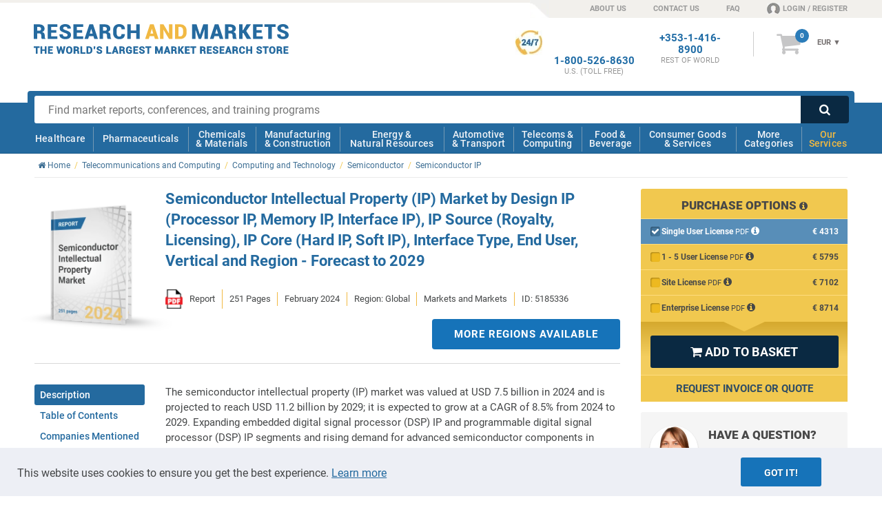

--- FILE ---
content_type: text/html; charset=utf-8
request_url: https://www.researchandmarkets.com/reports/5185336/semiconductor-intellectual-property-ip-market
body_size: 81229
content:
<!doctype html><html lang="en" class="no-js modern" style="scroll-behavior: smooth;"><head><meta content="text/html; charset=utf-8" http-equiv="Content-Type" />    <meta http-equiv="X-UA-Compatible" content="IE=edge"><meta name="viewport" content="width=device-width, initial-scale=1.0"><link rel="preload" as="font" href="../../Fonts/icomoon.ttf" type="font/ttf" crossorigin="anonymous"><link rel="preload" as="style" href="/Styles/v-639032114140000000/ProductsCore.css" /><link rel="stylesheet" href="/Styles/v-639032114140000000/ProductsCore.css" /><link rel="preload" as="font" href="../../Fonts/KFOlCnqEu92Fr1MmSU5fBBc4.woff2" type="font/woff2" crossorigin="anonymous"><link rel="preload" as="font" href="../../Fonts/KFOmCnqEu92Fr1Mu4mxK.woff2" type="font/woff2" crossorigin="anonymous"><link rel="preload" as="font" href="../../Fonts/KFOlCnqEu92Fr1MmEU9fBBc4.woff2" type="font/woff2" crossorigin="anonymous"><link rel="preload" as="font" href="../../Fonts/KFOlCnqEu92Fr1MmWUlfBBc4.woff2" type="font/woff2" crossorigin="anonymous"><link rel="preload" as="font" href="../../Fonts/KFOlCnqEu92Fr1MmYUtfBBc4.woff2" type="font/woff2" crossorigin="anonymous"><!--[if IE]><link rel="preload" as="font" href="../../Fonts/roboto300.woff" type="font/woff" crossorigin="anonymous"><link rel="preload" as="font" href="../../Fonts/roboto400.woff" type="font/woff" crossorigin="anonymous"><link rel="preload" as="font" href="../../Fonts/roboto500.woff" type="font/woff" crossorigin="anonymous"><link rel="preload" as="font" href="../../Fonts/roboto700.woff" type="font/woff" crossorigin="anonymous"><link rel="preload" as="font" href="../../Fonts/roboto900.woff" type="font/woff" crossorigin="anonymous"><![endif]--><link rel="preload" as="style" href="/Styles/fonts-googleapis-com-20-roboto-custom.css"><link rel="stylesheet" href="/Styles/fonts-googleapis-com-20-roboto-custom.css"><link rel="preload" as="font" href="../../Fonts/fontawesome-webfont.woff2" type="font/woff2" crossorigin="anonymous"><link rel="preload" as="font" href="../../Fonts/fontawesome-webfont.woff" type="font/woff" crossorigin="anonymous"><link rel="preload" as="style" href="/Styles/font-awesome-4.0.3-custom.css"><link rel="stylesheet" href="/Styles/font-awesome-4.0.3-custom.css"><!--[if !IE]><script>if(/*@cc_on!@*/false) {document.documentElement.className+=' ie10';}</script><![endif]--><!--[if lt IE 9]><script src="//html5shiv.googlecode.com/svn/trunk/html5.js"></script><![endif]--><!--[if IE 9]><link rel="stylesheet" href="/Styles/ie/style-ie9.css" type="text/css" /><![endif]--><title>Semiconductor Intellectual Property (IP) Market by Design IP (Processor IP, Memory IP, Interface IP), IP Source (Royalty, Licensing), IP Core (Hard IP, Soft IP), Interface Type, End User, Vertical and Region - Forecast to 2029</title><meta name="twitter:card" content="summary_large_image" /><meta name="twitter:site" content="@researchmarkets" /><meta name="twitter:title" content="Semiconductor Intellectual Property (IP) Market by Design IP (Processor IP, Memory IP, Interface IP), IP Source (Royalty, Licensing), IP Core (Hard IP, Soft IP), Interface Type, End User, Vertical and Region - Forecast to 2029" /><meta name="twitter:image" content="http://www.researchandmarkets.com/product_images/11981/11981068_500px_jpg/semiconductor_intellectual_property_market.jpg" /><meta prefix="og: http://ogp.me/ns#" property="og:title" content="Semiconductor Intellectual Property (IP) Market by Design IP (Processor IP, Memory IP, Interface IP), IP Source (Royalty, Licensing), IP Core (Hard IP, Soft IP), Interface Type, End User, Vertical and Region - Forecast to 2029" /><meta property="og:url" content="https://www.researchandmarkets.com/reports/5185336/semiconductor-intellectual-property-ip-market" /><meta property="og:image" content="http://www.researchandmarkets.com/product_images/11981/11981068_500px_jpg/semiconductor_intellectual_property_market.jpg" /><meta property="og:type" content="product" />  <meta prefix="og: http://ogp.me/ns#" property="og:description" content="The Global Semiconductor Intellectual Property (IP) Market, valued at USD 7.5B in 2024, is projected to reach USD 11.2B by 2029, growing at a 8.5% CAGR." /><meta name="twitter:description" content="The Global Semiconductor Intellectual Property (IP) Market, valued at USD 7.5B in 2024, is projected to reach USD 11.2B by 2029, growing at a 8.5% CAGR." /><meta name="description" content="The Global Semiconductor Intellectual Property (IP) Market, valued at USD 7.5B in 2024, is projected to reach USD 11.2B by 2029, growing at a 8.5% CAGR." />  <meta name="author" content="Research and Markets ltd"><meta name="copyright" content="Research and Markets ltd 2026">  <meta name="robots" content="index, follow">  <meta name="classification" content="market research"><meta name="revisit-after" content="30 days"><meta name="identifier-url" content="www.researchandmarkets.com"><meta name="distribution" content="global"><meta name="coverage" content="worldwide"><meta name="rating" content="general"><meta name="language" content="english">  <link rel="shortcut icon" href="//www.researchandmarkets.com/images/favicon.png" /><link rel="apple-touch-icon" href="//www.researchandmarkets.com/images/favicon.png" /><script> /* Google Tag Manager */ dataLayer = []; </script>    <link rel="canonical" href="https://www.researchandmarkets.com/reports/5185336/semiconductor-intellectual-property-ip-market" />  <script> dataLayer.push({ 'productSupplier': 'Markets and Markets', 'productCategories': 'Website and Application Development', 'PrimaryTerm': 'Semiconductor IP', 'Branch': 'Telecommunications and Computing', 'productPriceRange': '4000+', 'productCreatedDate': '2020', 'productPubDate': '2024', 'productType': 'Report', 'productGeo': 'Global', 'productCompanies': 'True', 'productDescLength': '3500+', 'cssVsJavascript': 'CSS', /* Keeping this property to prove that only CSS tabs are displayed */ 'hasInfographics': 'Yes', 'hasPrefaceText': 'No', }); dataLayer.push({ 'ecommerce': { 'detail': { 'products': [{ 'name': "Semiconductor Intellectual Property (IP) Market by Design IP (Processor IP, Memory IP, Interface IP), IP Source (Royalty, Licensing), IP Core (Hard IP, Soft IP), Interface Type, End User, Vertical and Region - Forecast to 2029", 'id': '5185336', 'price': 'PublicSite.Contracts.DTO.Content.ProductFormatDetails?.Prices?.EURPrice?.Value??0', 'brand': 'Markets and Markets', 'category': 'Telecommunications and Computing', 'variant': 'Report' }] } } }); </script>   <script> const gtmBreakpointPhone = 650; const gtmDelayInMilliseconds = 3200; document.addEventListener('DOMContentLoaded', () => { /** init gtm after 2550 milliseconds - this could be adjusted */ if (window.innerWidth <= gtmBreakpointPhone) { setTimeout(initGTM, gtmDelayInMilliseconds); } else { initGTM(); } }); function initGTM() { if (window.gtmDidInit) { return false; } window.gtmDidInit = true; const script = document.createElement('script'); script.type = 'text/javascript'; script.async = true; script.onload = () => { dataLayer.push({ event: 'gtm.js', 'gtm.start': new Date().getTime(), 'gtm.uniqueEventId': 0 }); }; script.src = 'https://www.googletagmanager.com/gtm.js?id=GTM-KPC7CQN'; document.head.appendChild(script); } </script><meta name="google-site-verification" content="-nnbgOtpaFxNUD3AUQRc4VCtw4cXPQpPtSvPsJcQ_1U" /><meta name="google-site-verification" content="41iAiABIt3RqSfvTvRcaGaZc23ovV4nzWgDGLSFTgJw" /><meta name="msvalidate.01" content="6EACC8F2B5C8812712ECC2BFAA587AB5" /><script type="application/ld+json"> { "@context" : "http://schema.org", "@type" : "Organization", "name" : "Research And Markets", "url" : "https://www.researchandmarkets.com", "sameAs": [ "https://twitter.com/researchmarkets", "https://ie.linkedin.com/company/research-and-markets" ] } </script><meta name="wot-verification" content="daccac5bc58ec4b170ba" /></head>  <body><!--[if (lt IE 8)|(IE 8)]><style> body *{display:none!important} #IE-banner,#IE-banner *{display: block!important;} </style><div id="IE-banner" style="text-align: center;background: red; position: fixed; top: 0; left: 0; padding: 20px 30px; z-index: 10000; width: 100%; color: #fff;"><strong style="font-size: 20px;">Your browser is not supported.</strong><br/> <span style="font-size: 16px;">To avoid security issues and to comply with web standards, please upgrade to a modern browser.</span> </div><![endif]--><noscript><iframe src="https://www.googletagmanager.com/ns.html?id=GTM-KPC7CQN" height="0" width="0" style="display: none; visibility: hidden"></iframe></noscript><header id="main-header"><div id="overlay-responsive"></div>  <div id="nav-responsive">  <a class="nav-res-icon"><strong class="content-anim"> <span></span> <span></span> <span></span> </strong></a>   <a href="/" id="mobile-header-main-logo"><img width="181" height="21" src="//www.researchandmarkets.com/images/logo.svg" alt="Logo Research and Markets"></a><a rel="nofollow" href="/my_basket.asp/5185336" class="nav-res-basket"><i class="fa fa-shopping-cart"></i> <span class="basketItemCountMob"></span> </a>  </div>    <div id="top-nav-container"> <span class="top-nav-shape"></span> <div class="center clearfix"><ul class="text-right right"><li class="top-nav-shape"></li><li class="top-nav-shape-alt header-sprite"></li><li><a href="/about-us">ABOUT US</a></li><li><a href="/contact-us">CONTACT US</a></li><li class="hide-phonemin"><a href="/faq">FAQ</a></li><li class="last loginNavLink userProfilePlaceholder"><a rel="nofollow" href="/feats/login.asp"><span class="header-sprite fa-content"></span></a></li></ul></div></div> <div id="info-bar-container" class="center"><div class="grid clearfix"><div class="col-desktop-5 col-phone-6 col-phonemin-8 header-main-logo-container"><a id="header-main-logo" href="/"> <span class="logo"><img loading="lazy" src="//www.researchandmarkets.com/images/logo.svg" alt="Logo Research and Markets" /></span> </a><img loading="lazy" src="//www.researchandmarkets.com/images/logo-research-and-markets-print.png" alt="Logo Research and Markets" id="print-RMlogo" /></div><div class="number-basket-container col-desktop-7 col-phone-6 col-phonemin-4 text-right"><div class="clearfix">  <div id="header-basket-container"> <a rel="nofollow" href="/my_basket.asp/5185336" class="icon-basket"><i class="fa">&#xf07a;</i> <span id="basketItemCount"></span> </a><div id="header-basket-content"><div class="currencySelect"><input type="hidden" id="selectedCurrency"/><form method="get" action="#"><select name="currency_select" class="currency_select"><option value="2">USD</option><option value="1">EUR</option><option value="3">GBP</option></select></form><div class="selectBox" style="display: none;"> <span class="current">USD </span> <span class="arrow">&#x25BC;</span> <ul class="selectBoxUl" style="display: none"><li id="selectBoxLi2" class="selectBoxLi"><a href="#2">USD</a></li><li id="selectBoxLi1" class="selectBoxLi"><a href="#1">EUR</a></li><li id="selectBoxLi3" class="selectBoxLi"><a href="#3">GBP</a></li></ul></div></div><a rel="nofollow" href="/my_basket.asp/5185336" class="header-basket-price"><div class="cartTotal"> <span class="dynPrice" style="display: none;"> <span class="currency-1" id="cartTotalCurrency1" style="display: none">&euro;&nbsp;</span> <span>EUR</span> <span class="currency-2" id="cartTotalCurrency2" style="display: none">&#36;&nbsp;</span> <span>USD</span> <span class="currency-3" id="cartTotalCurrency3" style="display: none">&pound;&nbsp;</span> <span>GBP</span> </span> </div></a></div> </div>  <div id="numberPlaceholder" class="header-phone-number"></div><div id="phoneNumberRestOfTheWorldHeader" class="header-phone-number"><strong><a href="tel:+353-1-416-8900">+353-1-416-8900</a><span>REST OF WORLD</span> </strong></div><div id="phoneNumberUkHeader" class="header-phone-number"><strong><a href="tel:+44-20-3973-8888">+44-20-3973-8888</a><span>REST OF WORLD</span> </strong></div><div id="phoneNumberUsEastCostHeader" class="header-phone-number"><strong><a href="tel:1-917-300-0470">1-917-300-0470</a><span>EAST COAST U.S</span> </strong></div><div id="phoneNumberUsHeader" class="header-phone-number"> <span class="header-sprite sprite-247-icon"></span> <strong><a href="tel:1-800-526-8630">1-800-526-8630</a><span>U.S. (TOLL FREE)</span> </strong></div></div></div></div></div><div id="main-nav-container">  <div id="search-bar-container" class="clearfix center"><div class="clearfix"> <form action="/search.asp" class="search" id="mainsearch" method="get"> <input required type="text" name="q" id="q" maxlength="1024" class="search-box" placeholder="Find market reports, conferences, and training programs"><input type="hidden" name="ac" class="autocomplete" disabled value=""><button type="submit" class="search-button searchsubmit"><i class="fa">&#xf002;</i></button> </form> </div></div> <nav id="mobile-nav-content"><div class="center clearfix"><div class="main-nav-lvl-0"><a href="/feats/login.asp">Login / Register</a></div><div class="main-nav-lvl-0"><a href="/contact-us">Contact Us</a></div><div class="main-nav-lvl-0"><a href="/about-us">About Us</a></div><div class="main-nav-lvl-0 active-sub"><a href="#main-nav-content">View Categories</a></div><div class="main-nav-lvl-0 active-sub main-nav-our-services"><a href="#">Our Services</a><div class="container-sub-nav"><div class="content-sub-nav"><div class="ram-body container-nav-lvl-1 clearfix"><a href="#" class="ram-a nav-back-link"><strong>Our Services</strong> <span><i class="fa fa-chevron-circle-left"></i> Back</span> </a><div class="clearfix"><div class="column"><a href="/market-research-store" class="main-nav-our-services-item"> <span class="ram-fill-yellow"><img loading="lazy" src="//www.researchandmarkets.com/images/our-services-icons/icon-market-research-store.svg" alt="Market Research Store Icon"></span> <strong class="ram-color-primary">Market Research</strong></a></div><div class="column"><a href="/custom-research" class="main-nav-our-services-item"> <span class="ram-fill-yellow"><img loading="lazy" src="//www.researchandmarkets.com/images/our-services-icons/icon-custom-research.svg" alt="Custom Research Icon"></span> <strong class="ram-color-primary">Custom Research</strong></a></div><div class="column"><a href="/conference-and-training" class="main-nav-our-services-item"> <span class="ram-fill-yellow"><img loading="lazy" src="//www.researchandmarkets.com/images/our-services-icons/icon-conferences-and-training.svg" alt="Conferences And Training Icon"></span> <strong class="ram-color-primary">Conferences &amp; Training</strong></a></div><div class="column"><a href="/subscriptions" class="main-nav-our-services-item"> <span class="ram-fill-yellow"><img loading="lazy" src="//www.researchandmarkets.com/images/our-services-icons/icon-subscriptions.svg" alt="Subscriptions Icon"></span> <strong class="ram-color-primary">Subscriptions</strong></a></div><div class="column"><a href="/consultancy" class="main-nav-our-services-item"> <span class="ram-fill-yellow"><img loading="lazy" src="//www.researchandmarkets.com/images/our-services-icons/icon-consultancy.svg" alt="Expert Network Icon"></span> <strong class="ram-color-primary">Expert Network</strong></a></div></div></div></div></div></div><div class="main-nav-lvl-0"><a href="/faq">FAQs</a></div><div class="main-nav-lvl-0 active-sub"><a href="#">Change Currency</a><div class="container-sub-nav"><div class="content-sub-nav"><div class="ram-body container-nav-lvl-1 clearfix"><a href="#" class="nav-back-link"><strong>Change Currency</strong> <span> <span><i class="fa fa-chevron-circle-left"></i> Back</span> </span> </a><div class="currency" id="icon-currency-res"><div class="options"><input type="radio" name="currencySelect" data-currency="USD" value="2" id="radioUSD"><label for="radioUSD" data-currency="USD"><i class="fa fa-usd" aria-hidden="true"></i> USD </label><input type="radio" name="currencySelect" data-currency="EUR" value="1" id="radioEuro"><label for="radioEuro" data-currency="EUR"><i class="fa fa-eur" aria-hidden="true"></i> EUR </label><input type="radio" name="currencySelect" data-currency="GBP" value="3" id="radioPound" checked="checked"><label for="radioPound" data-currency="GBP"><i class="fa fa-gbp" aria-hidden="true"></i> GBP </label></div></div></div></div></div></div></div></nav><nav id="main-nav-content"><div class="center clearfix"><div class="ram-body"><a href="#" class="mobile-header-back-link"><strong>View Categories</strong> <span><i class="fa fa-chevron-circle-left"></i> Back</span> </a></div><div class="main-nav-lvl-0 active-sub"><a href="/categories/healthcare#hmc">Healthcare</a><div class="container-sub-nav"><div class="content-sub-nav"><div class="container-nav-lvl-1 clearfix"><a href="#" class="nav-back-link"><strong>Healthcare</strong> <span><i class="fa fa-chevron-circle-left"></i> Back</span> </a><div class="heading clearfix"> <span> <a href="/categories/healthcare#hmc"> <span class="img icon-1"></span> <strong>Healthcare</strong></a></span> <a href="/categories#healthcare"><i class="fa fa-chevron-circle-right txt-yellow"></i> View all healthcare categories</a></div><div class="clearfix"><div class="column"><ul><li class="title nav-all-link"><a href="/categories#healthcare">View all categories</a></li><li class="title"><a href="/categories/medical-devices#hmc">Medical Devices</a></li><li><a href="/categories/respiratory-devices#hmc">Respiratory</a></li><li><a href="/categories/medical-imaging#hmc">Medical Imaging</a></li><li><a href="/categories/needles-syringes#hmc">Needles & Syringes</a></li><li><a href="/categories/surgical-devices#hmc">Surgical</a></li><li><a href="/categories/hospital-disposables#hmc">Hospital Disposables</a></li><li><a href="/categories/cardiovascular-devices#hmc">Cardiovascular</a></li></ul><ul><li class="title"><a href="/categories/thereapeutic-area#hmc">Therapeutic Area</a></li><li><a href="/categories/women-s-health#hmc">Women's Health</a></li></ul></div><div class="column"><ul><li class="title"><a href="/categories/biotechnology#hmc">Biotechnology</a></li><li><a href="/categories/genomics#hmc">Genomics</a></li><li><a href="/categories/stem-cells#hmc">Stem Cells</a></li><li><a href="/categories/biomaterials#hmc">Biomaterials</a></li></ul><ul><li class="title"><a href="/categories/laboratory-equipment#hmc">Laboratory Equipment</a></li></ul></div><div class="column"><ul><li class="title"><a href="/categories/healthcare-services#hmc">Healthcare Services</a></li><li><a href="/categories/optical#hmc">Optical</a></li><li><a href="/categories/dental#hmc">Dental</a></li><li><a href="/categories/surgical-procedures#hmc">Surgical Procedures</a></li><li><a href="/categories/wound-care#hmc">Wound Care</a></li><li><a href="/categories/animal-healthcare-veterinary#hmc">Animal Healthcare/Veterinary</a></li></ul><ul><li class="title"><a href="/categories/hospital-management#hmc">Hospital Management</a></li><li><a href="/categories/e-healthcare#hmc">E-Healthcare</a></li></ul></div><div class="column"><div><ul><li class="title"><a href="/categories/diagnostics#hmc">Diagnostics</a></li><li><a href="/categories/in-vitro-diagnostics#hmc">In Vitro Diagnostics</a></li><li class="container-nav-lvl-2"><ul><li><a href="/categories/molecular-diagnostics#hmc">Molecular Diagnostics</a></li></ul></li><li><a href="/categories/infectious-disease-testing#hmc">Infectious Disease Testing</a></li><li><a href="/categories/laboratory-testing#hmc">Laboratory Testing</a></li></ul></div></div></div><div class="footer clearfix"><a href="/categories#healthcare"><i class="fa fa-chevron-circle-right txt-yellow"></i> View all healthcare categories</a></div></div></div></div></div><div class="main-nav-lvl-0 active-sub"><a href="/categories/pharmaceuticals#hmc">Pharmaceuticals</a><div class="container-sub-nav"><div class="content-sub-nav"><div class="container-nav-lvl-1 clearfix"><a href="#" class="nav-back-link"><strong>Pharmaceuticals</strong> <span><i class="fa fa-chevron-circle-left"></i> Back</span> </a><div class="heading clearfix"> <span> <a href="/categories/pharmaceuticals#hmc"> <span class="img icon-2"></span> <strong>Pharmaceuticals</strong></a></span> <a href="/categories#pharmaceuticals"><i class="fa fa-chevron-circle-right txt-yellow"></i> View all Pharmaceuticals categories</a></div><div class="clearfix"><div class="column"><ul><li class="title nav-all-link"><a href="/categories#pharmaceuticals">View all categories</a></li><li class="title"><a href="/categories/biopharmaceuticals#hmc">Biopharmaceuticals</a></li><li><a href="/categories/vaccines#hmc">Vaccines</a></li></ul><ul><li class="title"><a href="/categories/oncology-drugs#hmc">Oncology Drugs</a></li><li><a href="/categories/breast-cancer#hmc">Breast Cancer</a></li></ul><ul><li class="title"><a href="/categories/clinical-trials#hmc">Clinical Trials</a></li></ul></div><div class="column"><ul><li class="title"><a href="/categories/drugs-by-therapeutic-area#hmc">Drugs by Therapeutic Area</a></li><li><a href="/categories/central-nervous-system#hmc">Central Nervous System</a></li><li><a href="/categories/immune-disorders#hmc">Immune Disorders</a></li><li><a href="/categories/dermatological-drugs#hmc">Dermatological</a></li><li><a href="/categories/endocrine-metabolic-disorders-drugs#hmc">Endocrine & Metabolic Disorders</a></li><li><a href="/categories/liver-kidney-disorders#hmc">Liver & Kidney Disorders</a></li><li><a href="/categories/infectious-diseases#hmc">Infectious Diseases</a></li><li><a href="/categories/respiratory#hmc">Respiratory</a></li></ul></div><div class="column"><ul><li class="title"><a href="/categories/pharmaceutical-manufacturing#hmc">Pharmaceutical Manufacturing</a></li></ul><ul><li class="title"><a href="/categories/drug-discovery#hmc">Drug Discovery</a></li></ul><ul><li class="title"><a href="/categories/drug-delivery#hmc">Drug Delivery</a></li><li><a href="/categories/infusions-injectables#hmc">Infusions & Injectables</a></li></ul></div><div class="column"><ul><li class="title"><a href="/categories/vitamins-dietary-supplements#hmc">Vitamins & Dietary Supplements</a></li></ul></div></div><div class="footer clearfix"><a href="/categories#pharmaceuticals"><i class="fa fa-chevron-circle-right txt-yellow"></i> View all Pharmaceuticals categories</a></div></div></div></div></div><div class="main-nav-lvl-0 active-sub"><a href="/categories/chemicals-materials#hmc">Chemicals <br /> & Materials</a><div class="container-sub-nav"><div class="content-sub-nav"><div class="container-nav-lvl-1 clearfix"><a href="#" class="nav-back-link"><strong>Chemicals & Materials</strong> <span><i class="fa fa-chevron-circle-left"></i> Back</span> </a><div class="heading clearfix"> <span><a href="/categories/chemicals-materials#hmc"><span class="img icon-3"></span><strong>Chemicals & Materials</strong></a></span> <a href="/categories#chemicals-materials"><i class="fa fa-chevron-circle-right txt-yellow"></i> View all Chemicals & Materials categories</a></div><div class="clearfix"><div class="column"><ul><li class="title nav-all-link"><a href="/categories#chemicals-materials">View all categories</a></li><li class="title"><a href="/categories/chemicals#hmc">Chemicals</a></li><li><a href="/categories/paints-coatings#hmc">Paints & Coatings</a></li><li><a href="/categories/disinfectants#hmc">Disinfectants</a></li><li><a href="/categories/agrochemicals-fertilisers#hmc">Agrochemicals & Fertilizers</a></li><li><a href="/categories/petrochemicals#hmc">Petrochemicals</a></li><li><a href="/categories/electronic-chemicals-and-materials#hmc">Electronic Chemicals</a></li><li><a href="/categories/solvents#hmc">Solvents</a></li><li><a href="/categories/cosmetic-chemicals#hmc">Cosmetic Chemicals</a></li><li><a href="/categories/lubricants-greases#hmc">Lubricants & Greases</a></li><li><a href="/categories/dyes-pigments#hmc">Dyes & Pigments</a></li></ul></div><div class="column"><ul><li class="title"><a href="/categories/plastics#hmc">Plastics</a></li><li><a href="/categories/engineering-plastics#hmc">Engineering Plastics</a></li><li><a href="/categories/plastic-resins#hmc">Plastic Resins</a></li></ul><ul><li class="title"><a href="/categories/composites#hmc">Composites</a></li></ul><ul><li class="title"><a href="/categories/packaging#hmc">Packaging</a></li></ul><ul><li class="title"><a href="/categories/advanced-materials#hmc">Advanced Materials</a></li></ul></div><div class="column"><ul><li class="title"><a href="/categories/metals-minerals#hmc">Metals & Minerals</a></li><li><a href="/categories/wire-cables#hmc">Wire & Cables</a></li></ul><ul><li class="title"><a href="/categories/recycling-recycled-materials#hmc">Recycled Materials</a></li></ul><ul><li class="title"><a href="/categories/ceramics#hmc">Ceramics</a></li></ul><ul><li class="title"><a href="/categories/wood-wood-products#hmc">Wood & Wood Products</a></li></ul></div><div class="column"><ul><li class="title"><a href="/categories/textiles#hmc">Textiles</a></li><li><a href="/categories/technical-textiles#hmc">Technical Textiles</a></li></ul><ul><li class="title"><a href="/categories/adhesives-sealants#hmc">Adhesives & Sealants</a></li></ul></div></div><div class="footer clearfix"><a href="/categories#chemicals-materials"><i class="fa fa-chevron-circle-right txt-yellow"></i> View all Chemicals & Materials categories</a></div></div></div></div></div><div class="main-nav-lvl-0 active-sub"><a href="/categories/manufacturing-construction#hmc">Manufacturing <br /> & Construction</a><div class="container-sub-nav"><div class="content-sub-nav"><div class="container-nav-lvl-1 clearfix"><a href="#" class="nav-back-link"><strong>Manufacturing & construction</strong> <span><i class="fa fa-chevron-circle-left"></i> Back</span> </a><div class="heading clearfix"> <span><a href="/categories/manufacturing-construction#hmc"><span class="img icon-4"></span><strong>Manufacturing & construction</strong></a></span> <a href="/categories#manufacturing-construction"><i class="fa fa-chevron-circle-right txt-yellow"></i> View all manufacturing & construction categories</a></div><div class="clearfix"><div class="column"><ul><li class="title nav-all-link"><a href="/categories#manufacturing-construction">View all categories</a></li><li class="title"><a href="/categories/logistics#hmc">Logistics</a></li><li><a href="/categories/supply-chain-management#hmc">Supply Chain Management</a></li></ul><ul><li class="title"><a href="/categories/construction#hmc">Construction</a></li><li><a href="/categories/hvac#hmc">HVAC (Heating, Ventilation, & Air Conditioning)</a></li><li><a href="/categories/commercial-building-construction#hmc">Commercial Building</a></li><li><a href="/categories/building-materials#hmc">Building Materials</a></li></ul></div><div class="column"><ul><li class="title"><a href="/categories/manufacturing-industry#hmc">Manufacturing & Industry</a></li><li><a href="/categories/industrial-automation#hmc">Industrial Automation</a></li><li><a href="/categories/3d-printing#hmc">3D Printing</a></li><li><a href="/categories/industrial-refrigeration#hmc">Industrial Refrigeration</a></li><li><a href="/categories/material-handling-equipment#hmc">Material Handling Equipment</a></li></ul></div><div class="column"><ul><li class="title"><a href="/categories/machinery#hmc">Machinery</a></li><li><a href="/categories/machine-parts#hmc">Machine Parts</a></li><li><a href="/categories/industrial-machinery#hmc">Industrial Machinery</a></li><li><a href="/categories/agricultural-machinery-equipment#hmc">Agricultural Machinery & Equipment</a></li></ul></div><div class="column"><ul><li class="title"><a href="/categories/engineering#hmc">Engineering</a></li><li><a href="/categories/electrical-engineering#hmc">Electrical Engineering</a></li><li><a href="/categories/mechanical-engineering#hmc">Mechanical Engineering</a></li></ul></div></div><div class="footer clearfix"><a href="/categories#manufacturing-construction"><i class="fa fa-chevron-circle-right txt-yellow"></i> View all manufacturing & construction categories</a></div></div></div></div></div><div class="main-nav-lvl-0 active-sub"><a href="/categories/energy-natural-resources#hmc">Energy & <br /> Natural Resources</a><div class="container-sub-nav"><div class="content-sub-nav"><div class="container-nav-lvl-1 clearfix"><a href="#" class="nav-back-link"><strong>Energy & Natural Resources</strong> <span><i class="fa fa-chevron-circle-left"></i> Back</span> </a><div class="heading clearfix"> <span><a href="/categories/energy-natural-resources#hmc"><span class="img icon-5"></span><strong>Energy & Natural Resources</strong></a></span> <a href="/categories#energy-natural-resources"><i class="fa fa-chevron-circle-right txt-yellow"></i> View all Energy & Natural Resources categories</a></div><div class="clearfix"><div class="column"><ul><li class="title nav-all-link"><a href="/categories#energy-natural-resources">View all categories</a></li><li class="title"><a href="/categories/energy-storage#hmc">Energy Storage</a></li><li><a href="/categories/battery-technology#hmc">Battery Technology</a></li></ul><ul><li class="title"><a href="/categories/environmental#hmc">Environmental</a></li><li><a href="/categories/air-purification#hmc">Air Purification</a></li></ul><ul><li class="title"><a href="/categories/electricity#hmc">Electricity</a></li><li><a href="/categories/smart-grid#hmc">Smart Grid</a></li></ul></div><div class="column"><ul><li class="title"><a href="/categories/fossil-fuels#hmc">Fossil Fuels</a></li><li><a href="/categories/oil#hmc">Oil</a></li><li><a href="/categories/oilfield-equipment-services#hmc">Oilfield Equipment & Services</a></li><li><a href="/categories/gas#hmc">Gas</a></li></ul><ul><li class="title"><a href="/categories/biofuels#hmc">Biofuels</a></li></ul></div><div class="column"><ul><li class="title"><a href="/categories/water#hmc">Water</a></li><li><a href="/categories/water-treatment#hmc">Water Treatment</a></li></ul><ul><li class="title"><a href="/categories/renewable-energy#hmc">Renewable Energy</a></li><li><a href="/categories/solar-power#hmc">Solar</a></li></ul></div><div class="column"><ul><li class="title"><a href="/categories/utilities#hmc">Utilities</a></li></ul><ul><li class="title"><a href="/categories/mining#hmc">Mining</a></li></ul></div></div><div class="footer clearfix"><a href="/categories#energy-natural-resources"><i class="fa fa-chevron-circle-right txt-yellow"></i> View all Energy & Natural Resources categories</a></div></div></div></div></div><div class="main-nav-lvl-0 active-sub"><a href="/categories/automotive-transport#hmc">Automotive <br /> & Transport</a><div class="container-sub-nav"><div class="content-sub-nav"><div class="container-nav-lvl-1 clearfix"><a href="#" class="nav-back-link"><strong>Automotive & Transport</strong> <span><i class="fa fa-chevron-circle-left"></i> Back</span> </a><div class="heading clearfix"> <span><a href="/categories/automotive-transport#hmc"><span class="img icon-6"></span><strong>Automotive & Transport</strong></a></span> <a href="/categories#automotive-transport"><i class="fa fa-chevron-circle-right txt-yellow"></i> View all automotive & transport categories</a></div><div class="clearfix"><div class="column"><ul><li class="title nav-all-link"><a href="/categories#automotive-transport">View all categories</a></li><li class="title"><a href="/categories/automotive#hmc">Automotive</a></li><li><a href="/categories/electric-hybrid-vehicles#hmc">Electric & Hybrid Vehicles</a></li><li><a href="/categories/cars#hmc">Cars</a></li><li><a href="/categories/commercial-vehicles#hmc">Commercial Vehicles</a></li><li><a href="/categories/motorcycles#hmc">Motorcycles</a></li></ul></div><div class="column"><ul><li class="title"><a href="/categories/automotive-parts#hmc">Automotive Parts</a></li><li><a href="/categories/telematics-vehicle-electronics#hmc">Telematics & Vehicle Electronics</a></li><li><a href="/categories/automotive-tires#hmc">Tires</a></li><li><a href="/categories/automotive-materials#hmc">Materials</a></li><li><a href="/categories/engines-engine-parts#hmc">Engines & Engine Parts</a></li><li><a href="/categories/automotive-body-trim-glass#hmc">Body, Trim & Glass </a></li></ul></div><div class="column"><ul><li class="title"><a href="/categories/commercial-aerospace#hmc">Commercial Aerospace</a></li><li><a href="/categories/unmanned-aerial-vehicles-uavs-drones#hmc">UAVs / Drones</a></li><li><a href="/categories/aircraft#hmc">Aircraft</a></li><li><a href="/categories/avionics#hmc">Avionics</a></li></ul></div><div class="column"><ul><li class="title"><a href="/categories/maritime#hmc">Maritime</a></li></ul></div></div><div class="footer clearfix"><a href="/categories#automotive-transport"><i class="fa fa-chevron-circle-right txt-yellow"></i> View all automotive & transport categories</a></div></div></div></div></div><div class="main-nav-lvl-0 active-sub"><a href="/categories/telecommunications-computing#hmc">Telecoms & <br />Computing</a><div class="container-sub-nav"><div class="content-sub-nav"><div class="container-nav-lvl-1 clearfix"><a href="#" class="nav-back-link"><strong>Telecoms & Computing</strong> <span><i class="fa fa-chevron-circle-left"></i> Back</span> </a><div class="heading clearfix"> <span><a href="/categories/telecommunications-computing#hmc"><span class="img icon-7"></span><strong>Telecoms & Computing</strong></a></span> <a href="/categories#telecommunications-computing"><i class="fa fa-chevron-circle-right txt-yellow"></i> View all telecoms & computing categories</a></div><div class="clearfix"><div class="column"><ul><li class="title nav-all-link"><a href="/categories#telecommunications-computing">View all categories</a></li><li class="title"><a href="/categories/data-storage-management#hmc">Data Storage & Management</a></li><li><a href="/categories/data-centers#hmc">Data Centers</a></li><li><a href="/categories/cloud-computing-storage#hmc">Cloud Computing & Storage</a></li></ul><ul><li class="title"><a href="/categories/software#hmc">Software</a></li><li><a href="/categories/global-positioning-systems#hmc">Global Positioning Systems</a></li></ul></div><div class="column"><ul><li class="title"><a href="/categories/internet-of-things-m2m#hmc">Internet of Things & M2M</a></li></ul><ul><li class="title"><a href="/categories/telecommunications-networks#hmc">Telecommunications & Networks</a></li><li><a href="/categories/networks#hmc">Networks</a></li><li class="container-nav-lvl-2"><ul><li><a href="/categories/mobile-networks#hmc">Mobile Networks</a></li></ul></li><li><a href="/categories/wireless#hmc">Wireless Telecommunications</a></li><li class="container-nav-lvl-2"><ul><li><a href="/categories/4g-5g#hmc">4G & 5G</a></li></ul></li><li><a href="/categories/broadband#hmc">Broadband</a></li></ul></div><div class="column"><ul><li class="title"><a href="/categories/computing-technology#hmc">Computing & Technology</a></li><li><a href="/categories/artificial-intelligence#hmc">Artificial Intelligence</a></li><li><a href="/categories/semiconductor#hmc">Semiconductor</a></li><li><a href="/categories/robotics#hmc">Robotics</a></li><li><a href="/categories/sensors#hmc">Sensors</a></li><li><a href="/categories/nanotechnology#hmc">Nanotechnology</a></li><li><a href="/categories/biometrics#hmc">Biometrics</a></li><li><a href="/categories/computing#hmc">Computing</a></li></ul></div><div class="column"><ul><li class="title"><a href="/categories/it-security#hmc">IT Security</a></li></ul><ul><li class="title"><a href="/categories/internet-e-commerce#hmc">Internet & E-Commerce</a></li><li><a href="/categories/e-business#hmc">E-Business</a></li></ul></div></div><div class="footer clearfix"><a href="/categories#telecommunications-computing"><i class="fa fa-chevron-circle-right txt-yellow"></i> View all telecoms & computing categories</a></div></div></div></div></div><div class="main-nav-lvl-0 active-sub"><a href="/categories/food-beverage#hmc">Food & <br /> Beverage</a><div class="container-sub-nav"><div class="content-sub-nav"><div class="container-nav-lvl-1 clearfix"><a href="#" class="nav-back-link"><strong>Food & Beverage</strong> <span><i class="fa fa-chevron-circle-left"></i> Back</span> </a><div class="heading clearfix"> <span><a href="/categories/food-beverage#hmc"><span class="img icon-8"></span><strong>Food & Beverage</strong></a></span> <a href="/categories#food-beverage"><i class="fa fa-chevron-circle-right txt-yellow"></i> View all food & beverage categories</a></div><div class="clearfix"><div class="column"><ul><li class="title nav-all-link"><a href="/categories#food-beverage">View all categories</a></li><li class="title"><a href="/categories/food#hmc">Food</a></li><li><a href="/categories/health-food-sports-nutrition#hmc">Health Food & Sports Nutrition</a></li><li><a href="/categories/fruit-vegetables#hmc">Fruit & Vegetables</a></li><li><a href="/categories/meat-poultry-eggs#hmc">Meat, Poultry & Eggs</a></li><li><a href="/categories/dairy-products#hmc">Dairy Products</a></li><li><a href="/categories/fish-seafood#hmc">Fish & Seafood</a></li><li><a href="/categories/snacks-confectionery#hmc">Snacks & Confectionery</a></li></ul></div><div class="column"><ul><li class="title"><a href="/categories/beverage#hmc">Beverage</a></li><li><a href="/categories/coffee#hmc">Coffee</a></li><li><a href="/categories/alcoholic-beverages#hmc">Alcoholic Beverages</a></li></ul><ul><li class="title"><a href="/categories/food-ingredients#hmc">Food Ingredients</a></li><li><a href="/categories/food-additives#hmc">Food Additives</a></li></ul></div><div class="column"><ul><li class="title"><a href="/categories/agriculture#hmc">Agriculture</a></li><li><a href="/categories/animal-feedstuffs#hmc">Animal Feedstuffs</a></li><li><a href="/categories/crop-farming#hmc">Crop Farming</a></li></ul></div><div class="column"><ul><li class="title"><a href="/categories/tobacco#hmc">Tobacco</a></li><li><a href="/categories/e-cigarettes#hmc">E-Cigarettes</a></li></ul></div></div><div class="footer clearfix"><a href="/categories#food-beverage"><i class="fa fa-chevron-circle-right txt-yellow"></i> View all food & beverage categories</a></div></div></div></div></div><div class="main-nav-lvl-0 active-sub"><a href="/categories/consumer-goods-services#hmc">Consumer Goods <br /> & Services</a><div class="container-sub-nav"><div class="content-sub-nav"><div class="container-nav-lvl-1 clearfix"><a href="#" class="nav-back-link"><strong>Consumer Goods & Services</strong> <span><i class="fa fa-chevron-circle-left"></i> Back</span> </a><div class="heading clearfix"> <span><a href="/categories/consumer-goods-services#hmc"><span class="img icon-9"></span><strong>Consumer Goods & Services</strong></a></span> <a href="/categories#consumer-goods-services"><i class="fa fa-chevron-circle-right txt-yellow"></i> View all consumer goods & services categories</a></div><div class="clearfix"><div class="column"><ul><li class="title nav-all-link"><a href="/categories#consumer-goods-services">View all categories</a></li><li class="title"><a href="/categories/personal-care#hmc">Personal Care Products</a></li><li><a href="/categories/cosmetics#hmc">Cosmetics</a></li></ul><ul><li class="title"><a href="/categories/household#hmc">Household</a></li><li><a href="/categories/furniture#hmc">Furniture</a></li><li><a href="/categories/household-appliances#hmc">Household Appliances</a></li><li><a href="/categories/household-cleaners#hmc">Household Cleaners</a></li></ul></div><div class="column"><ul><li class="title"><a href="/categories/sport#hmc">Sporting Goods & Equipment</a></li><li><a href="/categories/bikes-cycling-equipment#hmc">Cycling</a></li></ul><ul><li class="title"><a href="/categories/consumer-electronics#hmc">Consumer Electronics</a></li><li><a href="/categories/wearable-technology#hmc">Wearable Technology</a></li></ul></div><div class="column"><ul><li class="title"><a href="/categories/clothing#hmc">Clothing</a></li><li><a href="/categories/workwear#hmc">Workwear</a></li></ul><ul><li class="title"><a href="/categories/media-entertainment#hmc">Media & Entertainment</a></li></ul><ul><li class="title"><a href="/categories/retail#hmc">Retail</a></li></ul></div><div class="column"><ul><li class="title"><a href="/categories/travel-tourism#hmc">Travel & Tourism</a></li></ul><ul><li class="title"><a href="/categories/consumer-services#hmc">Consumer Services</a></li></ul></div></div><div class="footer clearfix"><a href="/categories#consumer-goods-services"><i class="fa fa-chevron-circle-right txt-yellow"></i> View all consumer goods & services categories</a></div></div></div></div></div><div class="main-nav-lvl-0 active-sub"><a href="/categories">More <br /> Categories</a><div class="container-sub-nav"><div class="content-sub-nav"><div class="container-nav-lvl-1 clearfix"><a href="#" class="nav-back-link"><strong>More Categories</strong> <span><i class="fa fa-chevron-circle-left"></i> Back</span> </a><div class="heading clearfix"> <span><a href="/categories"><span class="img icon-11"></span><strong>More Categories</strong></a></span> <a href="/categories"><i class="fa fa-chevron-circle-right txt-yellow"></i> View all categories</a></div><div class="clearfix"><div class="column"><ul><li class="title nav-all-link"><a href="/categories">View all categories</a></li><li class="title"><a href="/categories/business-finance#hmc">Business & Finance</a></li><li><a href="/categories/banking#hmc">Banking</a></li><li><a href="/categories/business#hmc">Business</a></li><li><a href="/categories/finance#hmc">Finance </a></li><li><a href="/categories/legal#hmc">Legal</a></li><li><a href="/categories/insurance#hmc">Insurance</a></li></ul></div><div class="column"><ul><li class="title"><a href="/categories/military-aerospace-defense#hmc">Military Aerospace & Defense</a></li><li><a href="/categories/unmanned-systems#hmc">Military Unmanned Systems</a></li><li><a href="/categories/c4isr#hmc">C4ISR</a></li><li><a href="/categories/missiles-missiles-technology#hmc">Missiles & Missiles Technology </a></li><li><a href="/categories/naval-vessels#hmc">Naval Vessels </a></li></ul></div><div class="column"><ul><li class="title"><a href="/categories/government-public-sector#hmc">Government & Public Sector</a></li><li><a href="/categories/education#hmc">Education</a></li></ul></div><div class="column"><ul><li class="title"><a href="/categories/company-reports#hmc">Company Reports</a></li></ul></div></div><div class="footer clearfix"><a href="/categories"><i class="fa fa-chevron-circle-right txt-yellow"></i> View all categories</a></div></div></div></div></div><div class="main-nav-lvl-0 active-sub main-nav-our-services"><a href="/about-us#our-service" class="main-nav-our-services-link">Our <br /> Services</a><div class="container-sub-nav"><div class="content-sub-nav"><div class="container-nav-lvl-1 clearfix"><a href="#" class="nav-back-link"><strong>Our Services</strong> <span><i class="fa fa-chevron-circle-left"></i> Back</span> </a><div class="heading clearfix"> <span><a href="/about-us#our-service"><span class="img icon-12"></span><strong>Our Services</strong></a></span> </div><div class="clearfix"><div class="column column-alt"><a href="/market-research-store" class="main-nav-our-services-item"> <span class="ram-fill-yellow"><img loading="lazy" src="//www.researchandmarkets.com/images/our-services-icons/icon-market-research-store.svg" alt="Market Research Store Icon"></span> <strong class="ram-color-primary">Market Research Store</strong></a></div><div class="column column-alt"><a href="/custom-research" class="main-nav-our-services-item"> <span class="ram-fill-yellow"><img loading="lazy" src="//www.researchandmarkets.com/images/our-services-icons/icon-custom-research.svg" alt="Custom Research Icon"></span> <strong class="ram-color-primary">Custom Research</strong></a></div><div class="column column-alt"><a href="/conference-and-training" class="main-nav-our-services-item"> <span class="ram-fill-yellow"><img loading="lazy" src="//www.researchandmarkets.com/images/our-services-icons/icon-conferences-and-training.svg" alt="Conferences And Training Icon"></span> <strong class="ram-color-primary">Conferences &amp; Training</strong></a></div><div class="column column-alt"><a href="/subscriptions" class="main-nav-our-services-item"> <span class="ram-fill-yellow"><img loading="lazy" src="//www.researchandmarkets.com/images/our-services-icons/icon-subscriptions.svg" alt="Subscriptions Icon"></span> <strong class="ram-color-primary">Subscriptions</strong></a></div><div class="column column-alt"><a href="/expert-network" class="main-nav-our-services-item"> <span class="ram-fill-yellow"><img loading="lazy" src="//www.researchandmarkets.com/images/our-services-icons/icon-consultancy.svg" alt="Expert Network Icon"></span> <strong class="ram-color-primary">Expert Network</strong></a></div></div></div></div></div></div></div></nav> </div></header><main>      <div id="mobile-footer-basket">  <div>Price From: </div>  <div><span class="dynPrice" style="display: none"><span class="currency-1" style="display: none" content="4412">€4412</span><span content="EUR">EUR</span><span class="currency-2" style="display: none" content="4950">$4,950</span><span content="USD">USD</span><span class="currency-3" style="display: none" content="3826">£3,826</span><span content="GBP">GBP</span></span> </div>  <a href="#basket" class="button blue small scroll">View Pricing</a></div>   <main class="ram-product"><div id="main" class="center products-wrapper"><div id="breadCrumbs">  <div class="container-breadcrumb"><div class="breadCrumbs clearfix"><ul><li><a href="/" onclick="PushDataLayerSimpleItem.call(this,'Breadcrumb Click', 'Home', 'Home'); return true;"> <span><i class="fa fa-home"></i> Home</span> <span class="arrow">/</span> </a></li>  <li>  <a href="/categories/telecommunications-computing" onclick="PushDataLayerSimpleItem.call(this,'Breadcrumb Click', 'Level 0', 'Telecommunications and Computing'); return true;"> <span>Telecommunications and Computing</span>   <span class="arrow">/</span>  </a>  </li>  <li>  <a  href="/categories/computing-technology" onclick="PushDataLayerSimpleItem.call(this,'Breadcrumb Click', 'Level 1', 'Computing and Technology'); return true;"> <span>Computing and Technology</span>   <span class="arrow">/</span>  </a>  </li>  <li>  <a  href="/categories/semiconductor" onclick="PushDataLayerSimpleItem.call(this,'Breadcrumb Click', 'Level 2', 'Semiconductor'); return true;"> <span>Semiconductor</span>   <span class="arrow">/</span>  </a>  </li>  <li>  <a rel=nofollow href="/tag/semiconductor-ip" onclick="PushDataLayerSimpleItem.call(this,'Breadcrumb Click', 'Level 3', 'Semiconductor IP'); return true;"> <span>Semiconductor IP</span>   </a>  </li>  </ul></div></div> </div><div class="ram-product-grid"><div class="ram-product-header"><div id="productThumb" class="ram-product-header-image">   <div class="ram-product-thumbnail-3d"><a href="//www.researchandmarkets.com/product_images/11981/11981068_500px_jpg/semiconductor_intellectual_property_market.jpg" id="linkToImage" data-product="Semiconductor Intellectual Property (IP) Market by Design IP (Processor IP, Memory IP, Interface IP), IP Source (Royalty, Licensing), IP Core (Hard IP, Soft IP), Interface Type, End User, Vertical and Region - Forecast to 2029" data-width="500" data-height="714" data-binder="ram-product-thumbnail-book-binder" class="ram-product-thumbnail-3d-book ram-product-thumbnail-book-binder"> <img class="ram-product-thumbnail-image-front" src="//www.researchandmarkets.com/product_images/11981/11981068_115px_jpg/semiconductor_intellectual_property_market.jpg" width="115", height="164" alt="Semiconductor Intellectual Property (IP) Market by Design IP (Processor IP, Memory IP, Interface IP), IP Source (Royalty, Licensing), IP Core (Hard IP, Soft IP), Interface Type, End User, Vertical and Region - Forecast to 2029- Product Image" srcset="//www.researchandmarkets.com/product_images/11981/11981068_115px_jpg/semiconductor_intellectual_property_market.jpg?width=230 230w" onerror="this.onerror = null;this.src = '//www.researchandmarkets.com/images/ImageNotAvailable.png';" id=&quot;prodImage&quot;><div class="ram-product-thumbnail-image-inside"></div><img class="ram-product-thumbnail-image-back" src="//www.researchandmarkets.com/product_images/11981/11981068_115px_jpg/semiconductor_intellectual_property_market.jpg" width="115" height="164" alt="Semiconductor Intellectual Property (IP) Market by Design IP (Processor IP, Memory IP, Interface IP), IP Source (Royalty, Licensing), IP Core (Hard IP, Soft IP), Interface Type, End User, Vertical and Region - Forecast to 2029- Product Image" srcset="//www.researchandmarkets.com/product_images/11981/11981068_115px_jpg/semiconductor_intellectual_property_market.jpg?width=230 230w" onerror="this.onerror = null;this.src = '//www.researchandmarkets.com/images/ImageNotAvailable.png';" id=&quot;prodImage&quot;>  <div class="ram-product-thumbnail-image-hover"><i class="fa fa-search"></i></div>  </a></div>   </div><header class="ram-product-header-text"><h1 class="ram-product-title ram-color-primary ram-small-title">Semiconductor Intellectual Property (IP) Market by Design IP (Processor IP, Memory IP, Interface IP), IP Source (Royalty, Licensing), IP Core (Hard IP, Soft IP), Interface Type, End User, Vertical and Region - Forecast to 2029</h1> <input id="hdnProductId" name="hdnProductId" type="hidden" value="5185336" /> <input id="hdnProductTypeId" name="hdnProductTypeId" type="hidden" value="1" />   <ul id="productDetails" class="ram-product-header-info">   <li>  <img alt="PDF Icon" src="//www.researchandmarkets.com/images/icon-PDF.png" srcset="//www.researchandmarkets.com/images/icon-PDF.png?width=50 50w" width="25" />  <p>Report</p>  </li>  <li> 251 Pages </li>  <li id="publicationDateItemId_5185336" class="publicationDateItem" data-result="Tuesday, February 13, 2024">February 2024</li>  <li> Region: Global </li>   <li class="ram-product-header-info-publisher"> Markets and Markets</li>  <li> ID: 5185336 </li></ul> <div class="ram-product-badges">     </div>   <div class="request-region-container"><a class="ram-button ram-button-primary-product ram-button-large ram-button-block cursor mt-1 mb-0 requestRegion" style="display: inline-block; text-align: center; padding: 0.75rem 1.5rem;"> MORE REGIONS AVAILABLE </a></div>   </div>   <div class="ram-product-nav"><div class="ram-product-mobile-navigation ram-product-content-navigation"><div class="ram-product-content-navigation-label" tabindex="0"> <span class="ram-product-content-navigation-label-current">Description</span> <span class="ram-product-content-navigation-label-action">Jump to:</span> </div><ul class="ram-product-content-navigation-links">  <li><a href="#product--description" class="ram-a current">Description</a></li>      <li><a href="#product--toc" class="ram-a">Table of Contents</a></li>        <li><a href="#product--adaptive" class="ram-a">Companies Mentioned</a></li>            <li><a href="#product--tags" class="ram-a">Related Topics</a></li>    <li><a href="#product--related-products" class="ram-a">Related Reports</a></li>   <li class="mobile"><a href="#selectFormat" class="ram-a">Purchase Options</a></li>  <li class="mobile"><a href="#product--ask-question" class="ram-a">Ask a Question</a></li><li class="mobile"><a href="#recentProducts" class="ram-a">Recently Viewed Products</a></li></ul></div></div>   <article class="ram-product-content">  <div id="product--description" class="ram-product-content-section">  <div class="ram-product-content-text"> <input id="supplierId" name="supplierId" type="hidden" value="5396" /> <input id="hasExecSummary" name="hasExecSummary" type="hidden" value="False" />    The semiconductor intellectual property (IP) market was valued at USD 7.5 billion in 2024 and is projected to reach USD 11.2 billion by 2029; it is expected to grow at a CAGR of 8.5% from 2024 to 2029. Expanding embedded digital signal processor (DSP) IP and programmable digital signal processor (DSP) IP segments and rising demand for advanced semiconductor components in automotive and telecommunications & data center verticals provide lucrative opportunities to the semiconductor intellectual property (IP) market. <div id="info-graphic-id-2152845" class="zoom-product-info-graphic" ><a href="//www.researchandmarkets.com/content-images/2152/2152845/2/global-semiconductor-intellectual-property-ip.png" data-id="2152845" data-width="1000" data-height="667" data-alt="Global Semiconductor Intellectual Property (IP) Market"> <img loading="lazy" class="product-info-graphic"data-src="//www.researchandmarkets.com/content-images/2152/2152845/1/global-semiconductor-intellectual-property-ip.png" alt="Global Semiconductor Intellectual Property (IP) Market" width="600" height="400" title="Global Semiconductor Intellectual Property (IP) Market" onerror="this.onerror = null;this.src = '//www.researchandmarkets.com/content-images/ImageNotAvailable.png';" style="display:none"></a></div><br><br><h2>Interface IP segment to register highest growth rate during the forecast period</h2>The interface IP segment is expected to record the highest CAGR during the forecast period. Interface protocols such as Ethernet, PCIe, and SerDes are highly demanded for hyperscalar, data-centric storage, data centers, wired and wireless networking, and emerging AI applications, all of which require higher bandwidth. Entertainment devices, security cameras, and smart home devices also process a large amount of media content and require efficient interface Ips to handle the increasing multimedia processing and connectivity needs. All these factors are expected to contribute to the growth of the interface IP segment during the forecast period.<br><br><h2>Telecommunication & data center vertical segment in Asia Pacific region is expected to register highest growth rate during the forecast period</h2>The telecommunication & data center vertical in the Asia Pacific region is expected to grow with the highest growth rate during the forecast period attributed to the upcoming trends of 5G, IoT, and edge devices. 5G technology will unify mobile communication and connect individuals with devices through IoT. The long-term vision is that 5G technology will encourage product development, increase productivity, and allow new industries to emerge. These factors are expected to create new avenues for the growth of the semiconductor intellectual property (IP) market for the telecommunication & data center vertical in the Asia Pacific region.<br><br><h2>UK in Europe is expected to hold the second-largest market share during the forecast period</h2>The UK holds the second position in the semiconductor intellectual property (IP) market in Europe and is expected to grow at the second-highest CAGR over the next few years. The strong presence of automotive and industrial manufacturing companies, such as Bentley Motors, Aston Martin, McLaren, Rolls-Royce, Jaguar Land Rover, and Johnson Matthey, is expected to support the growth of the semiconductor intellectual property (IP) market in the UK. The major market players in this region are Arm Limited (UK), Imagination Technologies (UK), and ALPHAWAVE SEMI (UK). Arm Limited (UK) alone holds about 40% of the global semiconductor intellectual property (IP) market.<br><br>Following is the breakup of the profiles of the primary participants for the report.<br><ul><li>By Company Type: Tier 1 - 45 %, Tier 2 - 35%, and Tier 3 - 20%</li><li>By Designation: C-Level Executives - 32%, Directors - 40%, and Others - 28%</li><li>By Region: North America - 37%, Europe - 15%, Asia Pacific - 40%, and RoW - 8%</li></ul>The report profiles key semiconductor intellectual property (IP) market players and analyzes their market shares. Players profiled in this report are Arm Limited (UK), Synopsys, Inc. (US), Cadence Design Systems, Inc. (US), Imagination Technologies (UK), CEVA, Inc. (US), Lattice Semiconductor (US), Rambus (US), eMemory Technology Inc. (Taiwan), Silicon Storage Technology, Inc. (US), etc.<br><br><h2>Research Coverage</h2>The report defines, describes, and forecasts the semiconductor intellectual property (IP) market based on Design IP, IP Source, IP Core, End User, Interface Type, Vertical, and Region. It provides detailed information regarding drivers, restraints, opportunities, and challenges influencing the growth of the semiconductor intellectual property (IP) market. It also analyses competitive developments such as product launches, acquisitions, expansions, contracts, partnerships, and actions conducted by the key players to grow in the market.<br><br><h2>Reasons to Buy This Report</h2>The report will help the market leaders/new entrants with information on the closest approximations of the revenue numbers for the overall high-speed data converter and the subsegments. This report will help stakeholders understand the competitive landscape and gain more insights to position their businesses better and plan suitable go-to-market strategies. The report also helps stakeholders understand the market pulse and provides information on key market drivers, restraints, challenges, and opportunities.<br><br><h2>The report provides insights on the following pointers:</h2>Analysis of key drivers (Advancements in multicore technology for consumer electronics, increasing demand for modern System on Chip (SoC) designs, the decline in cost associated with chip designing, growing adoption of connected devices for daily use, and increasing demand for electronics in healthcare and telecommunications industries), restraints (Constant technological changes resulting in increased expenditure, and concerns related to Moore’s law), opportunities (Expanding embedded digital signal processor (DSP) IP and programmable digital signal processor (DSP) IP segments, and rising demand for advanced semiconductor components in automotive and telecommunications & data center verticals), and challenges (Increasing IP thefts and counterfeiting) influencing the growth of the semiconductor intellectual property (IP) market.<br><ul><li>Product Development/Innovation: Detailed insights on upcoming technologies, research & development activities, and new product & service launches in the semiconductor intellectual property (IP) market</li><li>Market Development: Comprehensive information about lucrative markets - the report analyses the semiconductor intellectual property (IP) market across varied regions.</li><li>Market Diversification: Exhaustive information about new products & services, untapped geographies, recent developments, and investments in the semiconductor intellectual property (IP) market</li><li>Competitive Assessment: In-depth assessment of market shares, growth strategies, and service offerings of leading players like Arm Limited (UK), Synopsys, Inc. (US), Cadence Design Systems, Inc. (US), Imagination Technologies (UK), CEVA, Inc. (US), Lattice Semiconductor (US), Rambus (US), eMemory Technology Inc. (Taiwan), Silicon Storage Technology, Inc. (US), VeriSilicon (China), Achronix Semiconductor Corporation (US), ALPHAWAVE SEMI (UK), Analog Bits (US), ARTERIS, INC (US), Frontgrade Gaisler (Sweden), Dolphin Design (France, Dream Chip Technologies GmbH (Germany), Eureka Technology, Inc. (US), among others in the semiconductor intellectual property (IP) market strategies. The report also helps stakeholders understand the pulse of the semiconductor intellectual property (IP) market and provides them with information on key market drivers, restraints, challenges, and opportunities</li></ul> </div></div>      <div id="product--toc" class="ram-product-content-section ram-product-content-text"><div id="ram-more-content-3" class="ram-more-content " data-id="3">  <h2>Table of Contents</h2>   <p class="all-chapters-button right text-right"><a href="#" class="all-chapters-button-expand button button-med blue-alt"></a></p>  <div class='toc-list'><div class='chapter-content'><div class='chapter-content-collapse'><i aria-hidden='true' class='fa fa-plus-square-o'></i><b>1 Introduction</b></div><div class='chapter-slide'>1.1 Study Objectives<br>1.2 Market Definition<br>1.2.1 Inclusions and Exclusions<br>1.3 Study Scope<br>1.3.1 Markets Covered<br>Figure 1 Semiconductor Intellectual Property (IP) Market Segmentation<br>1.3.2 Regional Scope<br>1.3.3 Years Considered<br>1.4 Currency Considered<br>1.5 Stakeholders<br>1.6 Summary of Changes<br>1.6.1 Recession Impact<br></div></div><div class='chapter-content'><div class='chapter-content-collapse'><i aria-hidden='true' class='fa fa-plus-square-o'></i><b>2 Research Methodology</b></div><div class='chapter-slide'>2.1 Research Data<br>Figure 2 Semiconductor Intellectual Property (IP) Market: Research Design<br>2.1.1 Secondary Data<br>2.1.1.1 Major Secondary Sources<br>2.1.1.2 Key Data from Secondary Sources<br>2.1.2 Primary Data<br>2.1.2.1 Participants in Primary Interviews<br>2.1.2.2 Key Data from Primary Sources<br>2.1.2.3 Key Industry Insights<br>2.1.2.4 Breakdown of Primaries<br>2.1.3 Secondary and Primary Research<br>2.2 Market Size Estimation<br>Figure 3 Research Flow of Market Size Estimation<br>2.2.1 Bottom-Up Approach<br>2.2.1.1 Approach for Estimating Market Size Through Bottom-Up Analysis (Demand Side)<br>Figure 4 Market Size Estimation Methodology: Bottom-Up Approach<br>2.2.2 Top-Down Approach<br>2.2.2.1 Approach for Estimating Market Size Through Top-Down Analysis (Supply Side)<br>2.2.2.2 Approach for Capturing Market Size from Supply Side (Approach 1)<br>2.2.2.3 Approach for Capturing Market Size from Supply Side (Approach 2)<br>Figure 5 Market Size Estimation Methodology: Top-Down Approach<br>2.3 Market Breakdown and Data Triangulation<br>Figure 6 Data Triangulation<br>2.4 Research Assumptions<br>2.5 Parameters Considered to Analyze Recession Impact on Semiconductor Intellectual Property (IP) Market<br>2.6 Risk Assessment<br>2.7 Research Limitations<br></div></div><div class='chapter-content'><div class='chapter-content-collapse'><i aria-hidden='true' class='fa fa-plus-square-o'></i><b>3 Executive Summary</b></div><div class='chapter-slide'>Figure 7 Interface IP Segment to Register Highest CAGR During Forecast Period<br>Figure 8 Royalty Segment to Lead During Forecast Period<br>Figure 9 Consumer Electronics Vertical to Dominate During Forecast Period<br>Figure 10 Asia-Pacific Accounted for Largest Market Share in 2023<br></div></div><div class='chapter-content'><div class='chapter-content-collapse'><i aria-hidden='true' class='fa fa-plus-square-o'></i><b>4 Premium Insights</b></div><div class='chapter-slide'>4.1 Major Opportunities for Players in Semiconductor Intellectual Property (IP) Market<br>Figure 11 Expanding Telecommunications & Data Center and Automotive Verticals to Drive Market Growth<br>4.2 Semiconductor Intellectual Property (IP) Market, by IP Source<br>Figure 12 Royalty Segment to Lead Market During Forecast Period<br>4.3 Semiconductor Intellectual Property (IP) Market, by IP Core<br>Figure 13 Soft IP Core Segment to Dominate Market During Forecast Period<br>4.4 Semiconductor Intellectual Property (IP) Market in Asia-Pacific, by Vertical and Country<br>Figure 14 China and Consumer Electronics Vertical to Hold Largest Shares of Asia-Pacific Market in 2029<br>4.5 Semiconductor Intellectual Property (IP) Market, by Vertical<br>Figure 15 Consumer Electronics Vertical to Hold Largest Market Share in 2029<br>4.6 Semiconductor Intellectual Property (IP) Market, by Country<br>Figure 16 South Korea to Register Highest CAGR During Forecast Period<br></div></div><div class='chapter-content'><div class='chapter-content-collapse'><i aria-hidden='true' class='fa fa-plus-square-o'></i><b>5 Market Overview</b></div><div class='chapter-slide'>5.1 Introduction<br>5.2 Market Dynamics<br>Figure 17 Semiconductor Intellectual Property (IP) Market: Drivers, Restraints, Opportunities, and Challenges<br>5.2.1 Drivers<br>5.2.1.1 Advancements in Multicore Technology for Consumer Electronics<br>5.2.1.2 Increasing Demand for Modern System on Chip (Soc) Designs<br>5.2.1.3 Decline in Cost Associated with Chip Designing<br>5.2.1.4 Growing Adoption of Connected Devices for Daily Use<br>5.2.1.5 Increasing Demand for Electronics in Healthcare and Telecommunications Industries<br>Figure 18 Impact of Drivers on Semiconductor Intellectual Property (IP) Market<br>5.2.2 Restraints<br>5.2.2.1 Constant Technological Changes Resulting in Increased Expenditure<br>5.2.2.2 Concerns Related to Moore's Law<br>Figure 19 Impact of Restraints on Semiconductor Intellectual Property (IP) Market<br>5.2.3 Opportunities<br>5.2.3.1 Expanding Embedded Digital Signal Processor (Dsp) IP and Programmable Digital Signal Processor (Dsp) IP Segments<br>5.2.3.2 Rising Demand for Advanced Semiconductor Components in Automotive and Telecommunications & Data Center Verticals<br>Figure 20 Impact of Opportunities on Semiconductor Intellectual Property (IP) Market<br>5.2.4 Challenges<br>5.2.4.1 Increasing IP Thefts and Counterfeiting<br>Figure 21 Impact of Challenges on Semiconductor Intellectual Property (IP) Market<br>5.3 Trends/Disruptions Impacting Customer Business<br>Figure 22 Trends Influencing Semiconductor Intellectual Property (IP) Business Owners<br>5.4 Pricing Analysis<br>5.4.1 Average Selling Price Trend, by Design IP<br>5.5 Value Chain Analysis<br>Figure 23 Semiconductor Intellectual Property (IP) Market: Value Chain Analysis<br>5.6 Ecosystem Analysis<br>Figure 24 Semiconductor Intellectual Property (IP) Ecosystem<br>5.6.1 Semiconductor IP Providers<br>5.6.2 Semiconductor Companies<br>5.6.3 OEMs<br>Table 1 Role of Players in Semiconductor Intellectual Property (IP) Ecosystem<br>5.7 Technology Trends<br>5.7.1 Risc-V Processor Technology to Gain Popularity in Semiconductor Industry<br>5.7.2 AI, IoT, and Other Key Technologies to Drive Growth of Semiconductor IP Industry<br>5.7.3 Emergence of Vertically Integrated System Companies to Drive Demand<br>5.8 Case Study Analysis<br>5.8.1 Xconn Achieves First-Pass Silicon Success for Cxl Switch Soc with Synopsys’ Cxl and Pci Express IP Products<br>5.8.2 Digital Core Design Assists Texas Advanced Optoelectronics Solutions to Improve Performance Efficiency<br>5.8.3 Synopsys Helps Novatek to Achieve First-Pass Silicon Success for Mobile Display Soc<br>5.9 Patent Analysis<br>Figure 25 Companies with Highest Number of Patent Applications in Last 10 Years<br>Table 2 Top 20 Patent Owners in Last 10 Years (US)<br>Figure 26 Number of Patents Granted Per Year from 2012 to 2022<br>5.9.1 Key Patents<br>Table 3 Major Patents in Semiconductor Intellectual Property (IP) Market<br>5.10 Trade (HS Code 8542) and Tariff Analysis<br>5.10.1 Trade Analysis<br>Figure 27 Import Data for Products Covered Under HS Code 8542, by Country, 2018-2022 (USD Thousand)<br>Figure 28 Export Data for Products Covered Under HS Code 8542, by Country, 2018-2022 (USD Thousand)<br>5.10.2 Tariff Analysis<br>Table 4 Mfn Tariffs for HS Code 8542-Compliant Products Exported by China<br>Table 5 Mfn Tariffs for HS Code 8542-Compliant Products Exported by Singapore<br>Table 6 Mfn Tariffs for HS Code 8542-Compliant Products Exported by Republic of Korea<br>5.11 Key Conferences and Events, 2024<br>Table 7 Semiconductor Intellectual Property (IP) Market: Conferences and Events<br>5.12 Regulatory Landscape<br>5.12.1 Regulatory Bodies, Government Agencies, and Other Organizations<br>Table 8 North America: Regulatory Bodies, Government Agencies, and Other Organizations<br>Table 9 Europe: Regulatory Bodies, Government Agencies, and Other Organizations<br>Table 10 Asia-Pacific: Regulatory Bodies, Government Agencies, and Other Organizations<br>Table 11 RoW: Regulatory Bodies, Government Agencies, and Other Organizations<br>Table 12 Codes and Standards Related to Semiconductor Intellectual Property (IP) Market<br>5.13 Porter's Five Forces Analysis<br>Table 13 Impact of Porter's Five Forces on Semiconductor Intellectual Property (IP) Market<br>Figure 29 Semiconductor Intellectual Property (IP) Market: Porter's Five Forces Analysis<br>5.13.1 Threat of New Entrants<br>5.13.2 Threat of Substitutes<br>5.13.3 Bargaining Power of Suppliers<br>5.13.4 Bargaining Power of Buyers<br>5.13.5 Intensity of Competitive Rivalry<br>5.14 Key Stakeholders and Buying Criteria<br>5.14.1 Key Stakeholders in Buying Process<br>Figure 30 Influence of Stakeholders on Buying Process for Top Three Verticals<br>Table 14 Influence of Stakeholders on Buying Process for Top Three Verticals<br>5.14.2 Buying Criteria<br>Figure 31 Key Buying Criteria for Top Three Verticals<br>Table 15 Key Buying Criteria, by Top Three Verticals<br></div></div><div class='chapter-content'><div class='chapter-content-collapse'><i aria-hidden='true' class='fa fa-plus-square-o'></i><b>6 Semiconductor Intellectual Property (IP) Market, by Design IP</b></div><div class='chapter-slide'>6.1 Introduction<br>Figure 32 Semiconductor Intellectual Property (IP) Market, by Design IP<br>Figure 33 Interface IP Segment to Register Highest CAGR During Forecast Period<br>Table 16 Semiconductor Intellectual Property (IP) Market, by Design IP, 2020-2023 (USD Million)<br>Table 17 Semiconductor Intellectual Property (IP) Market, by Design IP, 2024-2029 (USD Million)<br>6.2 Processor IP<br>Table 18 Semiconductor Intellectual Property (IP) Market, by Processor IP, 2020-2023 (USD Million)<br>Table 19 Semiconductor Intellectual Property (IP) Market, by Processor IP, 2024-2029 (USD Million)<br>Table 20 Processor IP: Semiconductor Intellectual Property (IP) Market, by Vertical, 2020-2023 (USD Million)<br>Table 21 Processor IP: Semiconductor Intellectual Property (IP) Market, by Vertical, 2024-2029 (USD Million)<br>Table 22 Processor IP: Semiconductor Intellectual Property (IP) Market, by IP Source, 2020-2023 (USD Million)<br>Table 23 Processor IP: Semiconductor Intellectual Property (IP) Market, by IP Source, 2024-2029 (USD Million)<br>Table 24 Processor IP: Semiconductor Intellectual Property (IP) Market for Consumer Electronics Vertical, by Region, 2020-2023 (USD Million)<br>Table 25 Processor IP: Semiconductor Intellectual Property (IP) Market for Consumer Electronics Vertical, by Region, 2024-2029 (USD Million)<br>Table 26 Processor IP: Semiconductor Intellectual Property (IP) Market for Telecommunications & Data Center Vertical, by Region, 2020-2023 (USD Million)<br>Table 27 Processor IP: Semiconductor Intellectual Property (IP) Market for Telecommunications & Data Center Vertical, by Region, 2024-2029 (USD Million)<br>Table 28 Processor IP: Semiconductor Intellectual Property (IP) Market for Industrial Vertical, by Region, 2020-2023 (USD Million)<br>Table 29 Processor IP: Semiconductor Intellectual Property (IP) Market for Industrial Vertical, by Region, 2024-2029 (USD Million)<br>Table 30 Processor IP: Semiconductor Intellectual Property (IP) Market for Automotive Vertical, by Region, 2020-2023 (USD Million)<br>Table 31 Processor IP: Semiconductor Intellectual Property (IP) Market for Automotive Vertical, by Region, 2024-2029 (USD Million)<br>Table 32 Processor IP: Semiconductor Intellectual Property (IP) Market for Commercial Vertical, by Region, 2020-2023 (USD Million)<br>Table 33 Processor IP: Semiconductor Intellectual Property (IP) Market for Commercial Vertical, by Region, 2024-2029 (USD Million)<br>Table 34 Processor IP: Semiconductor Intellectual Property (IP) Market for Other Verticals, by Region, 2020-2023 (USD Million)<br>Table 35 Processor IP: Semiconductor Intellectual Property (IP) Market for Other Verticals, by Region, 2024-2029 (USD Million)<br>6.2.1 Microprocessor Unit (Mpu)<br>6.2.1.1 Increasing Demand for Use Across Devices to Boost Market<br>Table 36 Microprocessor Classification<br>6.2.2 Digital Signal Processor<br>6.2.2.1 Rising Demand for Dsp Ips to Drive Market<br>6.3 Interface IP<br>6.3.1 Rising Demand for Use in Various Applications to Fuel Market<br>Table 37 Interface IP: Semiconductor Intellectual Property (IP) Market, by Vertical, 2020-2023 (USD Million)<br>Table 38 Interface IP: Semiconductor Intellectual Property (IP) Market, by Vertical, 2024-2029 (USD Million)<br>Table 39 Interface IP: Semiconductor Intellectual Property (IP) Market, by IP Source, 2020-2023 (USD Million)<br>Table 40 Interface IP: Semiconductor Intellectual Property (IP) Market, by IP Source, 2024-2029 (USD Million)<br>Table 41 Interface IP: Semiconductor Intellectual Property (IP) Market for Consumer Electronics Vertical, by Region, 2020-2023 (USD Million)<br>Table 42 Interface IP: Semiconductor Intellectual Property (IP) Market for Consumer Electronics Vertical, by Region, 2024-2029 (USD Million)<br>Table 43 Interface IP: Semiconductor Intellectual Property (IP) Market for Telecommunications & Data Center Vertical, by Region, 2020-2023 (USD Million)<br>Table 44 Interface IP: Semiconductor Intellectual Property (IP) Market for Telecommunications & Data Center Vertical, by Region, 2024-2029 (USD Million)<br>Table 45 Interface IP: Semiconductor Intellectual Property (IP) for Industrial Vertical, by Region, 2020-2023 (USD Million)<br>Table 46 Interface IP: Semiconductor Intellectual Property (IP) Market for Industrial Vertical, by Region, 2024-2029 (USD Million)<br>Table 47 Interface IP: Semiconductor Intellectual Property (IP) Market for Automotive Vertical, by Region, 2020-2023 (USD Million)<br>Table 48 Interface IP: Semiconductor Intellectual Property (IP) Market for Automotive Vertical, by Region, 2024-2029 (USD Million)<br>Table 49 Interface IP: Semiconductor Intellectual Property (IP) Market for Commercial Vertical, by Region, 2020-2023 (USD Million)<br>Table 50 Interface IP: Semiconductor Intellectual Property (IP) Market for Commercial Vertical, by Region, 2024-2029 (USD Million)<br>Table 51 Interface IP: Semiconductor Intellectual Property (IP) Market for Other Verticals, by Region, 2020-2023 (USD Million)<br>Table 52 Interface IP: Semiconductor Intellectual Property (IP) for Other Verticals, by Region, 2024-2029 (USD Million)<br>6.4 Memory IP<br>6.4.1 Increasing Demand for Memory-Dependent Applications to Drive Segment Growth<br>Table 53 Memory IP: Semiconductor Intellectual Property (IP) Market, by Vertical, 2020-2023 (USD Million)<br>Table 54 Memory IP: Semiconductor Intellectual Property (IP) Market, by Vertical, 2024-2029 (USD Million)<br>Table 55 Memory IP: Semiconductor Intellectual Property (IP) Market, by IP Source, 2020-2023 (USD Million)<br>Table 56 Memory IP: Semiconductor Intellectual Property (IP) Market, by IP Source, 2024-2029 (USD Million)<br>Table 57 Memory IP: Semiconductor Intellectual Property (IP) Market for Consumer Electronics Vertical, by Region, 2020-2023 (USD Million)<br>Table 58 Memory IP: Semiconductor Intellectual Property (IP) Market for Consumer Electronics Vertical, by Region, 2024-2029 (USD Million)<br>Table 59 Memory IP: Semiconductor Intellectual Property (IP) Market for Telecommunications & Data Center Vertical, by Region, 2020-2023 (USD Million)<br>Table 60 Memory IP: Semiconductor Intellectual Property (IP) Market for Telecommunications & Data Center Vertical, by Region, 2024-2029 (USD Million)<br>Table 61 Memory IP: Semiconductor Intellectual Property (IP) Market for Industrial Vertical, by Region, 2020-2023 (USD Million)<br>Table 62 Memory IP: Semiconductor Intellectual Property (IP) Market for Industrial Vertical, by Region, 2024-2029 (USD Million)<br>Table 63 Memory IP: Semiconductor Intellectual Property (IP) Market for Automotive Vertical, by Region, 2020-2023 (USD Million)<br>Table 64 Memory IP: Semiconductor Intellectual Property (IP) Market for Automotive Vertical, by Region, 2024-2029 (USD Million)<br>Table 65 Memory IP: Semiconductor Intellectual Property (IP) Market for Commercial Vertical, by Region, 2020-2023 (USD Million)<br>Table 66 Memory IP: Semiconductor Intellectual Property (IP) Market for Commercial Vertical, by Region, 2024-2029 (USD Million)<br>Table 67 Memory IP: Semiconductor Intellectual Property (IP) Market for Other Verticals, by Region, 2020-2023 (USD Million)<br>Table 68 Memory IP: Semiconductor Intellectual Property (IP) Market for Other Verticals, by Region, 2024-2029 (USD Million)<br>6.5 Other Ips<br>6.5.1 Digital-To-Analog Converter (Dac)<br>6.5.2 Analog-To-Digital Converter (Adc)<br>Table 69 Other Ips: Semiconductor Intellectual Property (IP) Market, by Vertical, 2020-2023 (USD Million)<br>Table 70 Other Ips: Semiconductor Intellectual Property (IP) Market, by Vertical, 2024-2029 (USD Million)<br>Table 71 Other Ips: Semiconductor Intellectual Property (IP) Market, by IP Source, 2020-2023 (USD Million)<br>Table 72 Other Ips: Semiconductor Intellectual Property (IP) Market, by IP Source, 2024-2029 (USD Million)<br>Table 73 Other Ips: Semiconductor Intellectual Property (IP) Market for Consumer Electronics Vertical, by Region, 2020-2023 (USD Million)<br>Table 74 Other Ips: Semiconductor Intellectual Property (IP) Market for Consumer Electronics Vertical, by Region, 2024-2029 (USD Million)<br>Table 75 Other Ips: Semiconductor Intellectual Property (IP) Market for Telecommunications & Data Center Vertical, by Region, 2020-2023 (USD Million)<br>Table 76 Other Ips: Semiconductor Intellectual Property (IP) Market for Telecommunications & Data Center Vertical, by Region, 2024-2029 (USD Million)<br>Table 77 Other Ips: Semiconductor Intellectual Property (IP) Market for Industrial Vertical, by Region, 2020-2023 (USD Million)<br>Table 78 Other Ips: Semiconductor Intellectual Property (IP) Market for Industrial Vertical, by Region, 2024-2029 (USD Million)<br>Table 79 Other Ips: Semiconductor Intellectual Property (IP) Market for Automotive Vertical, by Region, 2020-2023 (USD Million)<br>Table 80 Other Ips: Semiconductor Intellectual Property (IP) Market for Automotive Vertical, by Region, 2024-2029 (USD Million)<br>Table 81 Other Ips: Semiconductor Intellectual Property (IP) Market for Commercial Vertical, by Region, 2020-2023 (USD Million)<br>Table 82 Other Ips: Semiconductor Intellectual Property (IP) Market for Commercial Vertical, by Region, 2024-2029 (USD Million)<br>Table 83 Other Ips: Semiconductor Intellectual Property (IP) Market for Other Verticals, by Region, 2020-2023 (USD Million)<br>Table 84 Other Ips: Semiconductor Intellectual Property (IP) Market for Other Verticals, by Region, 2024-2029 (USD Million)<br></div></div><div class='chapter-content'><div class='chapter-content-collapse'><i aria-hidden='true' class='fa fa-plus-square-o'></i><b>7 Semiconductor Intellectual Property (IP) Market, by IP Source</b></div><div class='chapter-slide'>7.1 Introduction<br>Figure 34 Semiconductor Intellectual Property (IP) Market, by IP Source<br>Figure 35 Royalty Segment to Register Higher CAGR During Forecast Period<br>Table 85 Semiconductor Intellectual Property (IP) Market, by IP Source, 2020-2023 (USD Million)<br>Table 86 Semiconductor Intellectual Property (IP) Market, by IP Source, 2024-2029 (USD Million)<br>7.2 Royalty<br>7.2.1 Increasing Preference for Royalty-based Business Model to Drive Market<br>Table 87 Royalty: Semiconductor Intellectual Property (IP) Market, by Design IP, 2020-2023 (USD Million)<br>Table 88 Royalty: Semiconductor Intellectual Property (IP) Market, by Design IP, 2024-2029 (USD Million)<br>7.3 Licensing<br>7.3.1 Growing Adoption by Small and Medium-Sized Vendors to Boost Market<br>Table 89 Licensing: Semiconductor Intellectual Property (IP) Market, by Design IP, 2020-2023 (USD Million)<br>Table 90 Licensing: Semiconductor Intellectual Property (IP) Market, by Design IP, 2024-2029 (USD Million)<br></div></div><div class='chapter-content'><div class='chapter-content-collapse'><i aria-hidden='true' class='fa fa-plus-square-o'></i><b>8 Semiconductor Intellectual Property (IP) Market, by IP Core</b></div><div class='chapter-slide'>8.1 Introduction<br>Figure 36 Semiconductor Intellectual Property (IP) Market, by IP Core<br>Figure 37 Soft IP Core Segment to Register Higher CAGR During Forecast Period<br>Table 91 Semiconductor Intellectual Property (IP) Market, by IP Core, 2020-2023 (USD Million)<br>Table 92 Semiconductor Intellectual Property (IP) Market, by IP Core, 2024-2029 (USD Million)<br>8.2 Soft IP Core<br>8.2.1 Ease of Customization to Drive Market<br>8.3 Hard IP Core<br>8.3.1 Superior Performance to Boost Demand<br></div></div><div class='chapter-content'><div class='chapter-content-collapse'><i aria-hidden='true' class='fa fa-plus-square-o'></i><b>9 Semiconductor Intellectual Property (IP) Market, by Vertical</b></div><div class='chapter-slide'>9.1 Introduction<br>Figure 38 Semiconductor Intellectual Property (IP) Market, by Vertical<br>Figure 39 Consumer Electronics Vertical to Lead During Forecast Period<br>Table 93 Semiconductor Intellectual Property (IP) Market, by Vertical, 2020-2023 (USD Million)<br>Table 94 Semiconductor Intellectual Property (IP) Market, by Vertical, 2024-2029 (USD Million)<br>9.2 Consumer Electronics<br>9.2.1 Rising Demand for Connected Devices to Drive Market<br>Table 95 Consumer Electronics: Semiconductor Intellectual Property (IP) Market, by Design IP, 2020-2023 (USD Million)<br>Table 96 Consumer Electronics: Semiconductor Intellectual Property (IP) Market, by Design IP, 2024-2029 (USD Million)<br>Table 97 Consumer Electronics: Semiconductor Intellectual Property (IP) Market, by Region, 2020-2023 (USD Million)<br>Table 98 Consumer Electronics: Semiconductor Intellectual Property (IP) Market, by Region, 2024-2029 (USD Million)<br>9.3 Telecommunications & Data Center<br>9.3.1 Increasing Need for Advanced Processors to Boost Market<br>Table 99 Telecommunications & Data Center: Semiconductor Intellectual Property (IP) Market, by Design IP, 2020-2023 (USD Million)<br>Table 100 Telecommunications & Data Center: Semiconductor Intellectual Property (IP) Market, by Design IP, 2024-2029 (USD Million)<br>Table 101 Telecommunications & Data Center: Semiconductor Intellectual Property (IP) Market, by Region, 2020-2023 (USD Million)<br>Table 102 Telecommunications & Data Center: Semiconductor Intellectual Property (IP) Market, by Region, 2024-2029 (USD Million)<br>9.4 Industrial<br>9.4.1 Growing Demand for Automation and Application-Specific Systems to Drive Market<br>Table 103 Industrial: Semiconductor Intellectual Property (IP) Market, by Design IP, 2020-2023 (USD Million)<br>Table 104 Industrial: Semiconductor Intellectual Property (IP) Market, by Design IP, 2024-2029 (USD Million)<br>Table 105 Industrial: Semiconductor Intellectual Property (IP) Market, by Region, 2020-2023 (USD Million)<br>Table 106 Industrial: Semiconductor Intellectual Property (IP) Market, by Region, 2024-2029 (USD Million)<br>9.5 Automotive<br>9.5.1 Increasing Digitalization of Operations to Fuel Market<br>Table 107 Automotive: Semiconductor Intellectual Property (IP) Market, by Design IP, 2020-2023 (USD Million)<br>Table 108 Automotive: Semiconductor Intellectual Property (IP) Market, by Design IP, 2024-2029 (USD Million)<br>Table 109 Automotive: Semiconductor Intellectual Property (IP) Market, by Region, 2020-2023 (USD Million)<br>Table 110 Automotive: Semiconductor Intellectual Property (IP) Market, by Region, 2024-2029 (USD Million)<br>9.6 Commercial<br>9.6.1 Rising Need for Access Control Systems to Drive Demand<br>Table 111 Commercial: Semiconductor Intellectual Property (IP) Market, by Design IP, 2020-2023 (USD Million)<br>Table 112 Commercial: Semiconductor Intellectual Property (IP) Market, by Design IP, 2024-2029 (USD Million)<br>Table 113 Commercial: Semiconductor Intellectual Property (IP) Market, by Region, 2020-2023 (USD Million)<br>Table 114 Commercial: Semiconductor Intellectual Property (IP) Market, by Region, 2024-2029 (USD Million)<br>9.7 Other Verticals<br>Table 115 Other Verticals: Semiconductor Intellectual Property (IP) Market, by Design IP, 2020-2023 (USD Million)<br>Table 116 Other Verticals: Semiconductor Intellectual Property (IP) Market, by Design IP, 2024-2029 (USD Million)<br>Table 117 Other Verticals: Semiconductor Intellectual Property (IP) Market, by Region, 2020-2023 (USD Million)<br>Table 118 Other Verticals: Semiconductor Intellectual Property (IP) Market, by Region, 2024-2029 (USD Million)<br></div></div><div class='chapter-content'><div class='chapter-content-collapse'><i aria-hidden='true' class='fa fa-plus-square-o'></i><b>10 Semiconductor Intellectual Property (IP) Market, by End-user</b></div><div class='chapter-slide'>10.1 Introduction<br>10.2 Integrated Device Manufacturer<br>10.3 Foundry<br>10.4 Other End-users<br></div></div><div class='chapter-content'><div class='chapter-content-collapse'><i aria-hidden='true' class='fa fa-plus-square-o'></i><b>11 Semiconductor Intellectual Property (IP) Market, by Interface Type</b></div><div class='chapter-slide'>11.1 Introduction<br>11.2 Universal Serial Bus (Usb)<br>11.3 Peripheral Component Interconnect Express (Pcie)<br>11.4 Double Data Rate (Ddr)<br>11.5 Ethernet, Die-To-Die & Serdes<br>11.6 Mobile Industry Processor Interface (Mipi)<br>11.7 Hdmi, Sata & Others<br></div></div><div class='chapter-content'><div class='chapter-content-collapse'><i aria-hidden='true' class='fa fa-plus-square-o'></i><b>12 Semiconductor Intellectual Property (IP) Market, by Region</b></div><div class='chapter-slide'>12.1 Introduction<br>Figure 40 Semiconductor Intellectual Property (IP) Market, by Region<br>Figure 41 Asia-Pacific Market to Record Highest CAGR During Forecast Period<br>Table 119 Semiconductor Intellectual Property (IP) Market, by Region, 2020-2023 (USD Million)<br>Table 120 Semiconductor Intellectual Property (IP) Market, by Region, 2024-2029 (USD Million)<br>12.2 North America<br>Figure 42 North America: Semiconductor Intellectual Property (IP) Market, by Country<br>Figure 43 North America: Semiconductor Intellectual Property (IP) Market Snapshot<br>Table 121 North America: Semiconductor Intellectual Property (IP) Market, by Vertical, 2020-2023 (USD Million)<br>Table 122 North America: Semiconductor Intellectual Property (IP) Market, by Vertical, 2024-2029 (USD Million)<br>Table 123 North America: Semiconductor Intellectual Property (IP) Market, by Country, 2020-2023 (USD Million)<br>Table 124 North America: Semiconductor Intellectual Property (IP) Market, by Country, 2024-2029 (USD Million)<br>12.2.1 North America: Impact of Recession<br>Figure 44 Analysis of Semiconductor Intellectual Property (IP) Market in North America: Pre- and Post-Recession Scenarios<br>12.2.2 US<br>12.2.2.1 Increasing Production of High-Performance IP Components to Fuel Market<br>12.2.3 Canada<br>12.2.3.1 High Demand for Embedded Electronics to Drive Market<br>12.2.4 Mexico<br>12.2.4.1 Potential for Foreign Investment to Drive Market<br>12.3 Europe<br>Figure 45 Europe: Semiconductor Intellectual Property (IP) Market, by Country<br>Figure 46 Europe: Semiconductor Intellectual Property (IP) Market Snapshot<br>Table 125 Europe: Semiconductor Intellectual Property (IP) Market, by Vertical, 2020-2023 (USD Million)<br>Table 126 Europe: Semiconductor Intellectual Property (IP) Market, by Vertical, 2024-2029 (USD Million)<br>Table 127 Europe: Semiconductor Intellectual Property (IP) Market, by Country, 2020-2023 (USD Million)<br>Table 128 Europe: Semiconductor Intellectual Property (IP) Market, by Country, 2024-2029 (USD Million)<br>12.3.1 Europe: Impact of Recession<br>Figure 47 Analysis of Semiconductor Intellectual Property (IP) Market in Europe: Pre- and Post-Recession Scenarios<br>12.3.2 Germany<br>12.3.2.1 High Demand in Automotive Sector to Drive Market<br>12.3.3 UK<br>12.3.3.1 Presence of Industry Majors to Boost Market<br>12.3.4 France<br>12.3.4.1 Increasing Preference for Licensing Ips to Drive Market<br>12.3.5 Rest of Europe<br>12.4 Asia-Pacific<br>Figure 48 Asia-Pacific: Semiconductor Intellectual Property (IP) Market, by Country<br>Figure 49 Asia-Pacific: Semiconductor Intellectual Property (IP) Market Snapshot<br>Table 129 Asia-Pacific: Semiconductor Intellectual Property (IP) Market, by Vertical, 2020-2023 (USD Million)<br>Table 130 Asia-Pacific: Semiconductor Intellectual Property (IP) Market, by Vertical, 2024-2029 (USD Million)<br>Table 131 Asia-Pacific: Semiconductor Intellectual Property (IP) Market, by Country, 2020-2023 (USD Million)<br>Table 132 Asia-Pacific: Semiconductor Intellectual Property (IP) Market, by Country, 2024-2029 (USD Million)<br>12.4.1 Asia-Pacific: Impact of Recession<br>Figure 50 Analysis of Semiconductor Intellectual Property (IP) Market in Asia-Pacific: Pre- and Post-Recession Scenarios<br>12.4.2 Japan<br>12.4.2.1 Increasing Industrial Automation to Drive Market<br>12.4.3 China<br>12.4.3.1 Growing Demand from Smartphone Companies to Propel Market<br>12.4.4 South Korea<br>12.4.4.1 Increasing Soc Development Activities to Fuel Demand<br>12.4.5 Taiwan<br>12.4.5.1 Presence of Top Chip-Makers to Drive Market<br>12.4.6 Rest of Asia-Pacific<br>12.5 RoW<br>Figure 51 RoW: Semiconductor Intellectual Property (IP) Market, by Region<br>Table 133 RoW: Semiconductor Intellectual Property (IP) Market, by Vertical, 2020-2023 (USD Million)<br>Table 134 RoW: Semiconductor Intellectual Property (IP) Market, by Vertical, 2024-2029 (USD Million)<br>Table 135 RoW: Semiconductor Intellectual Property (IP) Market, by Region, 2020-2023 (USD Million)<br>Table 136 RoW: Semiconductor Intellectual Property (IP) Market, by Region, 2024-2029 (USD Million)<br>12.5.1 RoW: Impact of Recession<br>Figure 52 Analysis of Semiconductor Intellectual Property (IP) Market in RoW: Pre- and Post-Recession Scenarios<br>12.5.2 South America<br>12.5.2.1 Increasing Demand for Consumer Electronics to Drive Market<br>12.5.3 GCC Countries<br>12.5.3.1 Support for Domestic Electronics Manufacturing to Drive Market<br>12.5.4 Rest of Middle East & Africa<br>12.5.4.1 Increasing Industrial Automation to Fuel Market<br></div></div><div class='chapter-content'><div class='chapter-content-collapse'><i aria-hidden='true' class='fa fa-plus-square-o'></i><b>13 Competitive Landscape</b></div><div class='chapter-slide'>13.1 Overview<br>13.1.1 Introduction<br>13.2 Strategies Adopted by Key Players (2021-2023)<br>Table 137 Overview of Strategies Adopted by Key Players in Semiconductor Intellectual Property (IP) Market<br>13.3 Revenue Analysis of Top Five Players (2021-2023)<br>Figure 53 Three-Year Revenue Analysis of Top Market Players, 2021-2023<br>13.4 Market Share Analysis, 2023<br>Table 138 Semiconductor Intellectual Property (IP) Market: Degree of Competition<br>Table 139 Semiconductor Intellectual Property (IP) Market: Ranking Analysis<br>Figure 54 Market Share Analysis of Key Players, 2023<br>13.5 Company Evaluation Matrix, 2023<br>13.5.1 Stars<br>13.5.2 Emerging Leaders<br>13.5.3 Pervasive Players<br>13.5.4 Participants<br>Figure 55 Semiconductor Intellectual Property (IP) Market: Company Evaluation Matrix, 2023<br>13.5.5 Company Footprint<br>Table 140 Company Design IP Footprint (20 Companies)<br>Table 141 Company Vertical Footprint (20 Companies)<br>Table 142 Company Regional Footprint (20 Companies)<br>Table 143 Company Overall Footprint<br>13.6 Start-Up/SME Evaluation Matrix, 2023<br>13.6.1 Progressive Companies<br>13.6.2 Responsive Companies<br>13.6.3 Dynamic Companies<br>13.6.4 Starting Blocks<br>Figure 56 Semiconductor Intellectual Property (IP) Market: Start-Up/SME Evaluation Matrix, 2022<br>13.6.5 Competitive Benchmarking<br>Table 144 Semiconductor Intellectual Property (IP) Market: Key Start-Ups/SMEs<br>13.6.6 Start-Up/SME Footprint<br>Table 145 Start-Up/SME Design IP Footprint (Five Companies)<br>Table 146 Start-Up/SME Vertical Footprint (Five Companies)<br>Table 147 Start-Up/SME Region Footprint (Five Companies)<br>Table 148 Start-Up/SME Overall Footprint<br>13.7 Competitive Scenario & Trends<br>13.7.1 Product Launches/Developments<br>Table 149 Semiconductor Intellectual Property (IP) Market: Product Launches/Developments, 2021-2023<br>13.7.2 Deals<br>Table 150 Deals, 2021-2023<br></div></div><div class='chapter-content'><div class='chapter-content-collapse'><i aria-hidden='true' class='fa fa-plus-square-o'></i><b>14 Company Profiles</b></div><div class='chapter-slide'>14.1 Introduction<br>14.2 Key Players<br><i>(Business Overview, Products/Solutions/Services Offered, Recent Developments, Analyst's View (Key Strengths/Right to Win, Strategic Choices Made, Weakness/Competitive Threats)*</i><br>14.2.1 Arm Limited<br>Table 151 Arm Limited: Business Overview<br>Figure 57 Arm Limited: Company Snapshot<br>Table 152 Arm Limited: Products Offered<br>Table 153 Arm Limited: Product Launches<br>Table 154 Arm Limited: Deals<br>14.2.2 Synopsys, Inc.<br>Table 155 Synopsys, Inc.: Company Overview<br>Figure 58 Synopsys, Inc.: Company Snapshot<br>Table 156 Synopsys, Inc.: Products Offered<br>Table 157 Synopsys, Inc.: Product Launches<br>Table 158 Synopsys, Inc.: Deals<br>14.2.3 Cadence Design Systems, Inc.<br>Table 159 Cadence Design Systems, Inc.: Business Overview<br>Figure 59 Cadence Design Systems, Inc.: Company Snapshot<br>Table 160 Cadence Design Systems, Inc.: Products Offered<br>Table 161 Cadence Design Systems, Inc.: Product Launches<br>Table 162 Cadence Design Systems, Inc.: Deals<br>14.2.4 Imagination Technologies<br>Table 163 Imagination Technologies: Business Overview<br>Table 164 Imagination Technologies: Products Offered<br>Table 165 Imagination Technologies: Product Launches<br>Table 166 Imagination Technologies: Deals<br>14.2.5 Ceva, Inc.<br>Table 167 Ceva, Inc.: Business Overview<br>Figure 60 Ceva, Inc.: Company Snapshot<br>Table 168 Ceva, Inc.: Products Offered<br>Table 169 Ceva, Inc.: Product Launches<br>Table 170 Ceva, Inc.: Deals<br>14.2.6 Lattice Semiconductor<br>Table 171 Lattice Semiconductor: Business Overview<br>Figure 61 Lattice Semiconductor: Company Snapshot<br>Table 172 Lattice Semiconductor: Products Offered<br>Table 173 Lattice Semiconductor: Product Launches<br>Table 174 Lattice Semiconductor: Deals<br>14.2.7 Rambus<br>Table 175 Rambus: Business Overview<br>Figure 62 Rambus: Company Snapshot<br>Table 176 Rambus: Products Offered<br>Table 177 Rambus: Product Launches<br>Table 178 Rambus: Deals<br>14.2.8 Ememory Technology Inc.<br>Table 179 Ememory Technology Inc.: Business Overview<br>Figure 63 Ememory Technology Inc.: Company Snapshot<br>Table 180 Ememory Technology Inc.: Products Offered<br>Table 181 Ememory Technology Inc.: Deals<br>14.2.9 Silicon Storage Technology, Inc.<br>Table 182 Silicon Storage Technology, Inc.: Business Overview<br>Table 183 Silicon Storage Technology, Inc.: Products Offered<br>Table 184 Silicon Storage Technology, Inc.: Product Launches<br>14.2.10 Verisilicon<br>Table 185 Verisilicon: Business Overview<br>Table 186 Verisilicon: Products Offered<br>Table 187 Verisilicon: Product Launches<br>Table 188 Verisilicon: Deals<br>14.3 Other Players<br>14.3.1 Achronix Semiconductor Corporation<br>14.3.2 Alphawave Semi<br>14.3.3 Analog Bits<br>14.3.4 Arteris, Inc.<br>14.3.5 Frontgrade Gaisler<br>14.3.6 Dolphin Design<br>14.3.7 Dream Chip Technologies GmbH<br>14.3.8 Eureka Technology, Inc.<br>14.3.9 Faraday Technology Corporation<br>14.3.10 M31 Technology Corporation<br>14.3.11 Sifive, Inc.<br>14.3.12 Renesas Electronics Corporation<br>14.3.13 Silvaco, Inc.<br>14.3.14 Transpacket<br>14.3.15 Advanced Micro Devices, Inc.<br><i>*Details on Business Overview, Products/Solutions/Services Offered, Recent Developments, Analyst's View (Key Strengths/Right to Win, Strategic Choices Made, Weakness/Competitive Threats)* Might Not be Captured in Case of Unlisted Companies</i><br></div></div><div class='chapter-content'><div class='chapter-content-collapse'><i aria-hidden='true' class='fa fa-plus-square-o'></i><b>15 Appendix</b></div><div class='chapter-slide'>15.1 Discussion Guide<br>15.2 Knowledge Store: The Subscription Portal<br>15.3 Customization Options</div></div></div>  </div></div>        <div id="product--adaptive" class="ram-product-content-section ram-product-content-text"><div id="ram-more-content-6" class="ram-more-content ram-product-content-section-with-read-more" data-id="6">  <h2>Companies Mentioned</h2>  <ul><li>Arm Limited</li><li>Synopsys, Inc.</li><li>Cadence Design Systems, Inc.</li><li>Imagination Technologies</li><li>Ceva, Inc.</li><li>Lattice Semiconductor</li><li>Rambus</li><li>Ememory Technology Inc.</li><li>Silicon Storage Technology, Inc.</li><li>Verisilicon</li><li>Achronix Semiconductor Corporation</li><li>Alphawave Semi</li><li>Analog Bits</li><li>Arteris, Inc.</li><li>Frontgrade Gaisler</li><li>Dolphin Design</li><li>Dream Chip Technologies GmbH</li><li>Eureka Technology, Inc.</li><li>Faraday Technology Corporation</li><li>M31 Technology Corporation</li><li>Sifive, Inc.</li><li>Renesas Electronics Corporation</li><li>Silvaco, Inc.</li><li>Transpacket</li><li>Advanced Micro Devices, Inc.</li></ul> <div class="ram-read-more"><button type="button" class="ram-read-more-button ram-button ram-button-small ram-button-gray">Read more</button></div></div></div>            <div class="ram-product-content-summary-table-only"><h2>Table Information</h2>   <table class="ram-product-content-info-table"><thead><tr><th>Report Attribute</th><th>Details</th></tr></thead><tbody>  <tr><td>No. of Pages</td><td>251</td></tr>   <tr><td>Published</td><td>February 2024</td></tr>   <tr><td>Forecast Period</td><td>2024 - 2029</td></tr>   <tr><td> Estimated Market Value  <span style="display: inline-block; padding: 0px;">(</span> <span class="summaryTableCurrencySpacing summaryTableCurrencyName">USD</span> <spab>)</spab>  in 2024 </td><td>  <span class="summaryTableCurrencySpacing">&dollar;</span>  <span class="summaryTableCurrencySpacing summaryTableCurrencyValue"> 7.5 Billion </span> </td></tr>   <tr><td> Forecasted Market Value  <span style="display: inline-block; padding: 0px;">(</span> <span class="summaryTableCurrencySpacing summaryTableCurrencyName">USD</span> <spab>)</spab>  by 2029 </td><td>  <span class="summaryTableCurrencySpacing">&dollar;</span>  <span class="summaryTableCurrencySpacing summaryTableCurrencyValue"> 11.2 Billion </span> </td></tr>   <tr><td>Compound Annual Growth Rate</td><td>8.5%</td></tr>   <tr><td>Regions Covered</td><td>Global</td></tr>   <tr><td>No. of Companies Mentioned</td><td>25</td></tr>  </tbody></table>  </div>    <div id="product--tags" class="ram-product-content-section ram-product-content-related-items">   <div class="clearfix multiple-cat-container"><h2 class="delta mb-1">Related Topics</h2><div class="container-breadcrumb"><ul>  <li ><a data-id="120988" rel=nofollow href="/tag/interface-ip#rtc">Interface IP</a></li>  <li ><a data-id=""  href="/categories/semiconductor#rtc">Semiconductor</a></li>  <li ><a data-id="188821" rel=nofollow href="/tag/semiconductor-ip#rtc">Semiconductor IP</a></li>  <li ><a data-id=""  href="/categories/website-application-development#rtc">Website And Application Development</a></li>  </ul></div></div>  </div>  </article>  <div class="ram-product-related product-list-spacing-mobile">  <div id="product--related-products" class="ram-product-content-section ram-product-content-related-items">      <div class="relatedProducts"><h2 class="delta mb-2">Related Reports</h2>   <div class="relatedProductsList">  <script>   dataLayer.push({ 'event': 'impressionDummy', 'ecommerce': { 'currencyCode': 'EUR', 'impressions': [    { 'name': "Semiconductor Intellectual Property Market Outlook 2025-2034: Market Share, and Growth Analysis", 'id': '6027335', 'price': '3521', 'brand': 'OG Analysis', 'variant': 'Report', 'list': 'Related Products', 'dimension14': '[MLT]', 'position': 1 },    { 'name': "Semiconductor Intellectual Property Market Report 2025", 'id': '5766690', 'price': '4002', 'brand': 'The Business Research Company', 'variant': 'Report', 'list': 'Related Products', 'dimension14': '[MLT]', 'position': 2 },    { 'name': "Semiconductor Intellectual Property Market Report by IP Type, Revenue Source, IP Core, Application, End Use Industry, and Region 2025-2033", 'id': '5901638', 'price': '2673', 'brand': 'IMARC Group', 'variant': 'Report', 'list': 'Related Products', 'dimension14': '[MLT]', 'position': 3 },    { 'name': "Semiconductor Intellectual Property Market - Forecasts from 2025 to 2030", 'id': '6061733', 'price': '3521', 'brand': 'Knowledge Sourcing Intelligence LLP', 'variant': 'Report', 'list': 'Related Products', 'dimension14': '[MLT]', 'position': 4 },    { 'name': "Semiconductor Intellectual Property Market - Global Forecast 2025-2032", 'id': '5206421', 'price': '3511', 'brand': '360iResearch™', 'variant': 'Report', 'list': 'Related Products', 'dimension14': '[MLT]', 'position': 5 },    ] } });   </script>  <div class="product-item-small product-item-mobile clearfix"><div class="product-item-content"><div class="ram-product-thumbnail-book-binder left"><img loading="lazy" class="nonGenericproductSmallImage" src="//www.researchandmarkets.com/product_images/12708/12708692_60px_jpg/semiconductor_intellectual_property_market.jpg" alt="Semiconductor Intellectual Property Market Outlook 2025-2034: Market Share, and Growth Analysis - Product Image" width="60" height="86" onerror="this.onerror=null;this.src='//www.researchandmarkets.com/images/ImageNotAvailable.png';" />  </div><div class="content"><h3 class="title"><a  href="/reports/6027335/semiconductor-intellectual-property-market#rela0-5185336" onclick="PushDataLayerListClickEventCallback(event, 'Related Products', 'Semiconductor Intellectual Property Market Outlook 2025-2034: Market Share, and Growth Analysis', 6027335, 3521, 'OG Analysis', 'Report', 1, '[MLT]')">Semiconductor Intellectual Property Market Outlook 2025-2034: Market Share, and Growth Analysis</a></h3><ul class="product-item-list">  <li class="first">  <span class="i-pdt"> &#xe001; </span>  Report </li>  <li> 160 Pages </li>  <li id="publicationDateItemId_related_products_6027335" class="publicationDateItem">October 2025</li>  <li class="last">  <i class="fa fa-map-marker grey-map-marker"></i><div class="emptySpace"></div><div class="tooltip">Global</div>  </li>  </ul></div></div><div class="product-item-price-container">  <span class="from">From</span>   <div class="standard-price-id"><input type="hidden" class="defaultCurrencyId" value="2" />  <input type="hidden" class="defaultPrice" value="3950.00000000000000">  <div class="product-item-price"><span class="dynPrice" style="display: none"><span class="currency-1" style="display: none" content="3521">€3521</span><span content="EUR">EUR</span><span class="currency-2" style="display: none" content="3950">$3,950</span><span content="USD">USD</span><span class="currency-3" style="display: none" content="3053">£3,053</span><span content="GBP">GBP</span></span></div></div>  </div></div>  <div class="product-item-small product-item-mobile clearfix"><div class="product-item-content"><div class="ram-product-thumbnail-book-binder left"><img loading="lazy" class="nonGenericproductSmallImage" src="//www.researchandmarkets.com/product_images/12448/12448107_60px_jpg/semiconductor_intellectual_property_market.jpg" alt="Semiconductor Intellectual Property Market Report 2025 - Product Image" width="60" height="86" onerror="this.onerror=null;this.src='//www.researchandmarkets.com/images/ImageNotAvailable.png';" />  </div><div class="content"><h3 class="title"><a  href="/reports/5766690/semiconductor-intellectual-property-market-report#rela1-5185336" onclick="PushDataLayerListClickEventCallback(event, 'Related Products', 'Semiconductor Intellectual Property Market Report 2025', 5766690, 4002, 'The Business Research Company', 'Report', 2, '[MLT]')">Semiconductor Intellectual Property Market Report 2025</a></h3><ul class="product-item-list">  <li class="first">  <span class="i-pdt"> &#xe001; </span>  Report </li>  <li> 200 Pages </li>  <li id="publicationDateItemId_related_products_5766690" class="publicationDateItem">February 2025</li>  <li class="last">  <i class="fa fa-map-marker grey-map-marker"></i><div class="emptySpace"></div><div class="tooltip">Global</div>  </li>  </ul></div></div><div class="product-item-price-container">  <span class="from">From</span>   <div class="standard-price-id"><input type="hidden" class="defaultCurrencyId" value="2" />  <input type="hidden" class="defaultPrice" value="4490.00000000000000">  <div class="product-item-price"><span class="dynPrice" style="display: none"><span class="currency-1" style="display: none" content="4002">€4002</span><span content="EUR">EUR</span><span class="currency-2" style="display: none" content="4490">$4,490</span><span content="USD">USD</span><span class="currency-3" style="display: none" content="3471">£3,471</span><span content="GBP">GBP</span></span></div></div>  </div></div>  <div class="product-item-small product-item-mobile clearfix"><div class="product-item-content"><div class="ram-product-thumbnail-book-binder left"><img loading="lazy" class="nonGenericproductSmallImage" src="//www.researchandmarkets.com/product_images/12582/12582571_60px_jpg/semiconductor_intellectual_property_market.jpg" alt="Semiconductor Intellectual Property Market Report by IP Type, Revenue Source, IP Core, Application, End Use Industry, and Region 2025-2033 - Product Image" width="60" height="86" onerror="this.onerror=null;this.src='//www.researchandmarkets.com/images/ImageNotAvailable.png';" />  </div><div class="content"><h3 class="title"><a  href="/report/semiconductor-ip#rela2-5185336" onclick="PushDataLayerListClickEventCallback(event, 'Related Products', 'Semiconductor Intellectual Property Market Report by IP Type, Revenue Source, IP Core, Application, End Use Industry, and Region 2025-2033', 5901638, 2673, 'IMARC Group', 'Report', 3, '[MLT]')">Semiconductor Intellectual Property Market Report by IP Type, Revenue Source, IP Core, Application, End Use Industry, and Region 2025-2033</a></h3><ul class="product-item-list">  <li class="first">  <span class="i-pdt"> &#xe001; </span>  Report </li>  <li> 125 Pages </li>  <li id="publicationDateItemId_related_products_5901638" class="publicationDateItem">August 2025</li>  <li class="last">  <i class="fa fa-map-marker grey-map-marker"></i><div class="emptySpace"></div><div class="tooltip">Global</div>  </li>  </ul></div></div><div class="product-item-price-container">  <span class="from">From</span>   <div class="standard-price-id"><input type="hidden" class="defaultCurrencyId" value="2" />  <input type="hidden" class="defaultPrice" value="2999.00000000000000">  <div class="product-item-price"><span class="dynPrice" style="display: none"><span class="currency-1" style="display: none" content="2673">€2673</span><span content="EUR">EUR</span><span class="currency-2" style="display: none" content="2999">$2,999</span><span content="USD">USD</span><span class="currency-3" style="display: none" content="2318">£2,318</span><span content="GBP">GBP</span></span></div></div>  </div></div>  <div class="product-item-small product-item-mobile clearfix"><div class="product-item-content"><div class="ram-product-thumbnail-book-binder left"><img loading="lazy" class="nonGenericproductSmallImage" src="//www.researchandmarkets.com/product_images/12743/12743115_60px_jpg/semiconductor_intellectual_property_market.jpg" alt="Semiconductor Intellectual Property Market - Forecasts from 2025 to 2030 - Product Image" width="60" height="86" onerror="this.onerror=null;this.src='//www.researchandmarkets.com/images/ImageNotAvailable.png';" />  </div><div class="content"><h3 class="title"><a  href="/reports/6061733/semiconductor-intellectual-property-market#rela3-5185336" onclick="PushDataLayerListClickEventCallback(event, 'Related Products', 'Semiconductor Intellectual Property Market - Forecasts from 2025 to 2030', 6061733, 3521, 'Knowledge Sourcing Intelligence LLP', 'Report', 4, '[MLT]')">Semiconductor Intellectual Property Market - Forecasts from 2025 to 2030</a></h3><ul class="product-item-list">  <li class="first">  <span class="i-pdt"> &#xe001; </span>  Report </li>  <li> 140 Pages </li>  <li id="publicationDateItemId_related_products_6061733" class="publicationDateItem">March 2025</li>  <li class="last">  <i class="fa fa-map-marker grey-map-marker"></i><div class="emptySpace"></div><div class="tooltip">Global</div>  </li>  </ul></div></div><div class="product-item-price-container">  <span class="from">From</span>   <div class="standard-price-id"><input type="hidden" class="defaultCurrencyId" value="2" />  <input type="hidden" class="defaultPrice" value="3950.00000000000000">  <div class="product-item-price"><span class="dynPrice" style="display: none"><span class="currency-1" style="display: none" content="3521">€3521</span><span content="EUR">EUR</span><span class="currency-2" style="display: none" content="3950">$3,950</span><span content="USD">USD</span><span class="currency-3" style="display: none" content="3053">£3,053</span><span content="GBP">GBP</span></span></div></div>  </div></div>  <div class="product-item-small product-item-mobile clearfix"><div class="product-item-content"><div class="ram-product-thumbnail-book-binder left"><img loading="lazy" class="nonGenericproductSmallImage" src="//www.researchandmarkets.com/product_images/11381/11381295_60px_jpg/semiconductor_intellectual_property_market.jpg" alt="Semiconductor Intellectual Property Market - Global Forecast 2025-2032 - Product Image" width="60" height="86" onerror="this.onerror=null;this.src='//www.researchandmarkets.com/images/ImageNotAvailable.png';" />  </div><div class="content"><h3 class="title"><a  href="/reports/5206421/semiconductor-intellectual-property-market#rela4-5185336" onclick="PushDataLayerListClickEventCallback(event, 'Related Products', 'Semiconductor Intellectual Property Market - Global Forecast 2025-2032', 5206421, 3511, '360iResearch™', 'Report', 5, '[MLT]')">Semiconductor Intellectual Property Market - Global Forecast 2025-2032</a></h3><ul class="product-item-list">  <li class="first">  <span class="i-pdt"> &#xe001; </span>  Report </li>  <li> 189 Pages </li>  <li id="publicationDateItemId_related_products_5206421" class="publicationDateItem">November 2025</li>  <li class="last">  <i class="fa fa-map-marker grey-map-marker"></i><div class="emptySpace"></div><div class="tooltip">Global</div>  </li>  </ul></div></div><div class="product-item-price-container">  <span class="from">From</span>   <div class="standard-price-id"><input type="hidden" class="defaultCurrencyId" value="2" />  <input type="hidden" class="defaultPrice" value="3939.00000000000000">  <div class="product-item-price"><span class="dynPrice" style="display: none"><span class="currency-1" style="display: none" content="3511">€3511</span><span content="EUR">EUR</span><span class="currency-2" style="display: none" content="3939">$3,939</span><span content="USD">USD</span><span class="currency-3" style="display: none" content="3045">£3,045</span><span content="GBP">GBP</span></span></div></div>  </div></div>  </div> </div>   </div>    </div>  <div id="sidebar" class="ram-product-sidebar product-list-spacing-mobile"><a id="basket"></a>   <span class="tooltip-info dynamic-tip-top-main" data-license-id="0"> <span class="tooltip-content"> This product is a market research report. Each license type allows a set number of users to access the report. Please select an option from the list below. </span> </span>  <span class="tooltip-info dynamic-tip-top" data-license-id="1"> <span class="tooltip-content"> This product is a market research report. This is a single user license, allowing one user access to the product. The product is a PDF. </span> </span>  <span class="tooltip-info dynamic-tip-top" data-license-id="2"> <span class="tooltip-content"> This product is a market research report. This is a 1-5 user license, allowing up to five users have access to the product. The product is a PDF. </span> </span>  <span class="tooltip-info dynamic-tip-top" data-license-id="3"> <span class="tooltip-content"> This product is a market research report. This is a site license, allowing all users within a given geographical location of your organization access to the product. The product is a PDF. </span> </span>  <span class="tooltip-info dynamic-tip-top" data-license-id="4"> <span class="tooltip-content"> This product is a market research report. This is an enterprise license, allowing all employees within your organization access to the product. The product is a PDF. </span> </span>  <aside id="selectFormat"> <form action="/basket_add.asp" id="addToBasketForm" method="post"> <input type="hidden" class="supplierDefaultCurrency" value="2"><input type="hidden" id="ProductDescriptionTimeZoneOffset" name="timeZoneOffset"> <input data-val="true" data-val-number="The field TimeZoneOffset must be a number." id="Description_ProductEnquiry_TimeZone" name="ProductEnquiry.TimeZoneOffset" type="hidden" value="0" /><input data-val="true" data-val-number="The field TimeZoneOffset must be a number." id="Description_ProformaRequest_TimeZone" name="ProformaRequest.TimeZoneOffset" type="hidden" value="0" /> <div id="select-an-option-id" class="label aside-title text-center"><div class="select-an-option-header"> <span>PURCHASE OPTIONS</span> <span class="question" data-license-id="0"><i class="fa fa-info-circle large-info-circle"></i></span> </div><div class="tooltip select-an-option clearfix"> <span> This product is a market research report. Each license type allows a set number of users to access the report. Please select an option from the list below. </span> </div></div><div id="formatOptions">   <div class="current row clearfix">  <div class="label clearfix" style="cursor:pointer;"><label for="format_5185336_8_1" class="radio-btn"><i class="fa">&#xf00c;</i></label><input type="radio" name="format" id="format_5185336_8_1" value="5185336_8_1" class="radio radio-btn" checked="checked" /><label for="format_5185336_8_1" class="inside clearfix"> <span class="priceFormats right text-right">  <div class="standard-price-id"><input type="hidden" class="defaultCurrencyId" value="2" />  <input type="hidden" class="defaultPrice" value="4950.00000000000000">  <div><span class="dynPrice" style="display: none"><span class="currency-1" style="display: none" content="4412">€4412</span><span content="EUR">EUR</span><span class="currency-2" style="display: none" content="4950">$4,950</span><span content="USD">USD</span><span class="currency-3" style="display: none" content="3826">£3,826</span><span content="GBP">GBP</span></span></div></div>  </span> <span class="left format-description-wrapper pre-publication-name"> <span class="format-description"> Single User License <small> PDF</small></span> <span class="question" data-license-id="1"><i class="fa fa-info-circle large-info-circle"></i></span> </span> </label><div class="tooltip clearfix" id="tooltip_5185336_8_1"> <span class="pre-publication-description"> This product is a market research report. This is a single user license, allowing one user access to the product. The product is a PDF. </span> </div></div></div>  <div class=" row clearfix">  <div class="label clearfix" style="cursor:pointer;"><label for="format_5185336_8_2" class="radio-btn"><i class="fa">&#xf00c;</i></label><input type="radio" name="format" id="format_5185336_8_2" value="5185336_8_2" class="radio radio-btn"  /><label for="format_5185336_8_2" class="inside clearfix"> <span class="priceFormats right text-right">  <div class="standard-price-id"><input type="hidden" class="defaultCurrencyId" value="2" />  <input type="hidden" class="defaultPrice" value="6650.00000000000000">  <div><span class="dynPrice" style="display: none"><span class="currency-1" style="display: none" content="5927">€5927</span><span content="EUR">EUR</span><span class="currency-2" style="display: none" content="6650">$6,650</span><span content="USD">USD</span><span class="currency-3" style="display: none" content="5141">£5,141</span><span content="GBP">GBP</span></span></div></div>  </span> <span class="left format-description-wrapper pre-publication-name"> <span class="format-description"> 1 - 5 User License <small> PDF</small></span> <span class="question" data-license-id="2"><i class="fa fa-info-circle large-info-circle"></i></span> </span> </label><div class="tooltip clearfix" id="tooltip_5185336_8_2"> <span class="pre-publication-description"> This product is a market research report. This is a 1-5 user license, allowing up to five users have access to the product. The product is a PDF. </span> </div></div></div>  <div class=" row clearfix">  <div class="label clearfix" style="cursor:pointer;"><label for="format_5185336_8_6" class="radio-btn"><i class="fa">&#xf00c;</i></label><input type="radio" name="format" id="format_5185336_8_6" value="5185336_8_6" class="radio radio-btn"  /><label for="format_5185336_8_6" class="inside clearfix"> <span class="priceFormats right text-right">  <div class="standard-price-id"><input type="hidden" class="defaultCurrencyId" value="2" />  <input type="hidden" class="defaultPrice" value="8150.00000000000000">  <div><span class="dynPrice" style="display: none"><span class="currency-1" style="display: none" content="7265">€7265</span><span content="EUR">EUR</span><span class="currency-2" style="display: none" content="8150">$8,150</span><span content="USD">USD</span><span class="currency-3" style="display: none" content="6300">£6,300</span><span content="GBP">GBP</span></span></div></div>  </span> <span class="left format-description-wrapper pre-publication-name"> <span class="format-description"> Site License <small> PDF</small></span> <span class="question" data-license-id="3"><i class="fa fa-info-circle large-info-circle"></i></span> </span> </label><div class="tooltip clearfix" id="tooltip_5185336_8_6"> <span class="pre-publication-description"> This product is a market research report. This is a site license, allowing all users within a given geographical location of your organization access to the product. The product is a PDF. </span> </div></div></div>  <div class=" row clearfix">  <div class="label clearfix" style="cursor:pointer;"><label for="format_5185336_8_7" class="radio-btn"><i class="fa">&#xf00c;</i></label><input type="radio" name="format" id="format_5185336_8_7" value="5185336_8_7" class="radio radio-btn"  /><label for="format_5185336_8_7" class="inside clearfix"> <span class="priceFormats right text-right">  <div class="standard-price-id"><input type="hidden" class="defaultCurrencyId" value="2" />  <input type="hidden" class="defaultPrice" value="10000.00000000000000">  <div><span class="dynPrice" style="display: none"><span class="currency-1" style="display: none" content="8914">€8914</span><span content="EUR">EUR</span><span class="currency-2" style="display: none" content="10000">$10,000</span><span content="USD">USD</span><span class="currency-3" style="display: none" content="7730">£7,730</span><span content="GBP">GBP</span></span></div></div>  </span> <span class="left format-description-wrapper pre-publication-name"> <span class="format-description"> Enterprise License <small> PDF</small></span> <span class="question" data-license-id="4"><i class="fa fa-info-circle large-info-circle"></i></span> </span> </label><div class="tooltip clearfix" id="tooltip_5185336_8_7"> <span class="pre-publication-description"> This product is a market research report. This is an enterprise license, allowing all employees within your organization access to the product. The product is a PDF. </span> </div></div></div>  </div><div class="buyOptions"> <span class="top-arrow"></span> <div class="addToBasket"><button type="submit" name="submit" id="addToBasket" class="button blue button-full block addToBasket"><i class="fa">&#xf07a; </i> ADD TO BASKET</button></div><div class="altrnateOptions"><div class="clearfix"><a class="requestInvoice" title="Generate a pdf quotation and order form"> Request Invoice or Quote </a></div></div></div> </form> </aside>  <div class="ram-product-sticky-widgets ">  <aside class="ram-product-sticky-add-to-cart"><a href="#" class="ram-button ram-button-yellow ram-button-large ram-button-block">View Pricing</a></aside>   <aside id="product--ask-question" class="aside-container grey-bg have-a-question-wrapper have-a-question-wrapper-product"><div class="have-a-question-content have-a-question-content-product clearfix"><div class="container-img"><img loading="lazy" src="//www.researchandmarkets.com/images/people/olha-vdovychenko-min.jpg" alt="Olha Vdovychenko" onerror="this.src='//www.researchandmarkets.com/images/people/person-placeholder.jpg'"/></div><p> <span class="aside-title">HAVE A QUESTION?</span> Olha will help you find what you are looking for. </p><hr /></div><div class="have-a-question-cta have-a-question-cta-product text-center"><a href="tel:+1-800-526-8630" class="phone-link">Call: 1-800-526-8630</a>  <a class="ram-button ram-button-primary-product ram-button-large ram-button-block cursor mt-1 mb-1 emailUs">ASK A QUESTION</a> <span id="requestCallBack" style="display: none;" class="mb-1 button button-full requestCallProductPage"><i class="fa fa-phone"></i> REQUEST A CALL BACK </span>  </div></aside>  <div class="aside-container text-center ram-widget-google-rating"><div class="ram-google-rating-badge"><div class="ram-google-rating-badge-logo"><img src="//www.researchandmarkets.com/images/google-logo.svg" alt="Google"></div><div class="ram-google-rating-badge-text"><div class="ram-google-rating-badge-title">Google Reviews</div><div class="ram-google-rating-badge-score">4.8</div><div class="ram-google-rating-badge-stars-and-reviews-count"><div class="ram-google-rating-badge-stars"></div><div class="ram-google-rating-badge-reviews-count">281 reviews</div></div></div></div></div> </div>   <aside class="aside-container sidebar-logos clearfix"><p class="aside-title aside-title-border">OUR CLIENTS</p><ul id="sidebar-logos" style="display: block; left: 0px;" class="nbs-flexisel-ul">   <li><img loading="lazy" src="//www.researchandmarkets.com/company_logos/1759/SenchaInc.png" alt="Sencha, Inc." title="Sencha, Inc." width="107" height="44" style="margin-top: -22px" /></li>  <li><img loading="lazy" src="//www.researchandmarkets.com/company_logos/3049/InfosysLimited.png" alt="Infosys Limited" title="Infosys Limited" width="110" height="43" style="margin-top: -21px" /></li>  <li><img loading="lazy" src="//www.researchandmarkets.com/company_logos/3570/CognizantTechnologySolutions.png" alt="Cognizant Technology Solutions" title="Cognizant Technology Solutions" width="125" height="27" style="margin-top: -13px" /></li>  <li><img loading="lazy" src="//www.researchandmarkets.com/company_logos/4197/Atos.png" alt="Atos" title="Atos" width="119" height="39" style="margin-top: -19px" /></li>  <li><img loading="lazy" src="//www.researchandmarkets.com/company_logos/4198/LTIMindtree.png" alt="LTIMindtree" title="LTIMindtree" width="125" height="26" style="margin-top: -13px" /></li>  <li><img loading="lazy" src="//www.researchandmarkets.com/company_logos/1065/WiproLimited.png" alt="Wipro Limited" title="Wipro Limited" width="67" height="53" style="margin-top: -26px" /></li>  </ul></aside>  <aside class="aside-container" id="recentProducts"><p class="aside-title ram-mini-heading">RECENTLY VIEWED PRODUCTS</p><div id="sideRecentlyViewedProducts" class="ram-mini-products-list product-item-mobile"></div></aside> </div></div><aside id="clients" class="center clearfix" style="display: block;"><p>Our Clients</p><ul id="flexisel" class="clearfix nbs-flexisel-ul" style="left: -164.333px;">   <li><img loading="lazy" src="//www.researchandmarkets.com/company_logos/1759/SenchaInc.png" alt="Sencha, Inc." title="Sencha, Inc." width="107" height="44" style="margin-top: -22px" /></li>  <li><img loading="lazy" src="//www.researchandmarkets.com/company_logos/3049/InfosysLimited.png" alt="Infosys Limited" title="Infosys Limited" width="110" height="43" style="margin-top: -21px" /></li>  <li><img loading="lazy" src="//www.researchandmarkets.com/company_logos/3570/CognizantTechnologySolutions.png" alt="Cognizant Technology Solutions" title="Cognizant Technology Solutions" width="125" height="27" style="margin-top: -13px" /></li>  <li><img loading="lazy" src="//www.researchandmarkets.com/company_logos/4197/Atos.png" alt="Atos" title="Atos" width="119" height="39" style="margin-top: -19px" /></li>  <li><img loading="lazy" src="//www.researchandmarkets.com/company_logos/4198/LTIMindtree.png" alt="LTIMindtree" title="LTIMindtree" width="125" height="26" style="margin-top: -13px" /></li>  <li><img loading="lazy" src="//www.researchandmarkets.com/company_logos/1065/WiproLimited.png" alt="Wipro Limited" title="Wipro Limited" width="67" height="53" style="margin-top: -26px" /></li>  </ul></aside></div></main><div id="popUpImage" style="display: none;" class="rm-popup-window"><a class="close close-popup" href="#"><i class="fa fa-times"></i> close</a><div class="pop-up-content text-center"><p class="alpha">Semiconductor Intellectual Property (IP) Market by Design IP (Processor IP, Memory IP, Interface IP), IP Source (Royalty, Licensing), IP Core (Hard IP, Soft IP), Interface Type, End User, Vertical and Region - Forecast to 2029</p></div></div><div id="info-graphic-image-id" style="display: none;" class="rm-popup-window rm-popup-window-large"><a class="close close-popup" href="#"><i class="fa fa-times"></i> close</a><div class="pop-up-content text-center"></div></div><div id="productEnquiryFormPopupWindow"> <div id="popUpAskAQuestion" style="display:none;" class="rm-popup-window"><a class="close close-popup" href="#"><i class="fa fa-times"></i> close</a><div class="pop-up-content"><p class="alpha">ASK A QUESTION</p><hr /><div id="popup-error-message-id" class="alert alert-danger hidden">An error occurred while sending the message. Should this issue persist, email us at <b>help@researchandmarkets.net</b></div> <span class="required-label"><small>*</small>Required Information</span> <form action="/product/sendenquiryrequest" id="sendProductEnquiryForm" method="post"><input data-val="true" data-val-number="The field TimeZoneOffset must be a number." id="ProductEnquiryForm_ProductEnquiry_TimeZoneOffset" name="ProductEnquiry.TimeZoneOffset" type="hidden" value="0" /><input Value="319" data-val="true" data-val-number="The field AssignedEmployeeId must be a number." id="ProductEnquiry_AssignedEmployeeId" name="ProductEnquiry.AssignedEmployeeId" type="hidden" value="" /><input Value="5185336" data-val="true" data-val-number="The field ProductId must be a number." id="ProductEnquiry_ProductId" name="ProductEnquiry.ProductId" type="hidden" value="0" /> <div id="enquiryContact"><div class="form-group form-3-col-name"><label>Name<small class="blue-label">*</small></label><div class="container-fields"><div class="grid clearfix"><div class="title"> <select id="ProductEnquiry_Title" name="ProductEnquiry.Title"><option selected="selected" value="0">Mr</option><option value="1">Mrs</option><option value="2">Dr</option><option value="3">Miss</option><option value="4">Ms</option><option value="5">Prof</option></select> <span class="field-validation-valid" data-valmsg-for="ProductEnquiry.Title" data-valmsg-replace="true"></span> </div><div class="first-name"> <input class="text" data-val="true" data-val-length="First Name must be less than 50 characters" data-val-length-max="50" data-val-regex="First Name cannot contain special characters such as these: &lt; > { }..." data-val-regex-pattern="^[^&lt;>{}]*$" data-val-required="First Name field is required!" id="ProductEnquiry_FirstName" maxlength="50" name="ProductEnquiry.FirstName" placeholder="First Name" type="text" value="" /> <span class="field-validation-valid" data-valmsg-for="ProductEnquiry.FirstName" data-valmsg-replace="true"></span> </div><div class="last-name"> <input class="text" data-val="true" data-val-length="Last Name must be less than 50 characters" data-val-length-max="50" data-val-regex="Last Name cannot contain special characters such as these: &lt; > { }..." data-val-regex-pattern="^[^&lt;>{}]*$" data-val-required="Last Name field is required!" id="ProductEnquiry_LastName" maxlength="50" name="ProductEnquiry.LastName" placeholder="Last Name" type="text" value="" /> <span class="field-validation-valid" data-valmsg-for="ProductEnquiry.LastName" data-valmsg-replace="true"></span> </div></div></div></div><div class="form-group form-col-text"><label>Email Address<small class="blue-label">*</small></label> <input class="text" data-val="true" data-val-email="Please check that your email address is correct!" data-val-regex="Email Address cannot contain special characters such as these: &lt; > { }..." data-val-regex-pattern="^[^&lt;>{}]*$" data-val-required="Email field is required!" id="ProductEnquiry_Email" maxlength="255" name="ProductEnquiry.Email" type="email" value="" /> <span class="field-validation-valid" data-valmsg-for="ProductEnquiry.Email" data-valmsg-replace="true"></span> <span id="business-email-message-id">Please provide your business or academic email address.</span> </div><div class="form-group form-col-text country-id"><label>Country<small class="blue-label">*</small></label> <select data-val="true" data-val-number="The field Country must be a number." data-val-regex="Country cannot contain special characters such as these: &lt; > { }..." data-val-regex-pattern="^[^&lt;>{}]*$" data-val-required="You must provide your Country" id="ProductEnquiry_CountryId" name="ProductEnquiry.CountryId"><option value="">Please Select</option><option value="">------------------------------</option><option value="464">United States</option><option value="463">United Kingdom</option><option value="326">Germany</option><option value="284">Canada</option><option value="259">Australia</option><option value="">------------------------------</option><option value="242">Afghanistan</option><option value="243">Albania</option><option value="244">Algeria</option><option value="245">American Samoa</option><option value="246">Andorra</option><option value="247">Angola</option><option value="248">Anguilla</option><option value="251">Antigua and Barbuda</option><option value="252">Argentina</option><option value="253">Armenia</option><option value="254">Aruba</option><option value="255">Ascension Island</option><option value="256">Ashmore and Cartier Islands</option><option value="259">Australia</option><option value="260">Austria</option><option value="261">Azerbaijan</option><option value="262">Bahamas</option><option value="263">Bahrain</option><option value="264">Bangladesh</option><option value="265">Barbados</option><option value="267">Belgium</option><option value="268">Belize</option><option value="269">Benin</option><option value="270">Bermuda</option><option value="271">Bhutan</option><option value="272">Bolivia</option><option value="273">Bosnia and Herzegovina</option><option value="274">Botswana</option><option value="275">Brazil</option><option value="276">British Virgin Islands</option><option value="277">Brunei</option><option value="278">Bulgaria</option><option value="279">Burkina Faso</option><option value="281">Burundi</option><option value="285">Cabo Verde</option><option value="282">Cambodia</option><option value="283">Cameroon</option><option value="284">Canada</option><option value="286">Cayman Islands</option><option value="287">Central African Republic</option><option value="288">Chad</option><option value="289">Chile</option><option value="290">China</option><option value="291">Christmas Island</option><option value="292">Clipperton Island</option><option value="293">Cocos (Keeling) Islands</option><option value="294">Colombia</option><option value="295">Comoros</option><option value="296">Congo</option><option value="297">Cook Islands</option><option value="298">Costa Rica</option><option value="299">Croatia</option><option value="300">Cuba</option><option value="722">Curaco </option><option value="301">Cyprus</option><option value="302">Czech Republic</option><option value="720">Democratic Republic of Congo</option><option value="303">Denmark</option><option value="304">Djibouti</option><option value="305">Dominica</option><option value="306">Dominican Republic</option><option value="308">Ecuador</option><option value="309">Egypt</option><option value="310">El Salvador</option><option value="311">Equatorial Guinea</option><option value="312">Eritrea</option><option value="313">Estonia</option><option value="444">Eswatini</option><option value="314">Ethiopia</option><option value="315">Falkland Islands (Islas Malvinas)</option><option value="316">Faroe Islands</option><option value="317">Fiji</option><option value="318">Finland</option><option value="319">France</option><option value="320">French Guiana</option><option value="321">French Polynesia</option><option value="322">Gabon</option><option value="323">Gambia</option><option value="324">Gaza Strip</option><option value="325">Georgia</option><option value="326">Germany</option><option value="327">Ghana</option><option value="328">Gibraltar</option><option value="329">Greece</option><option value="330">Greenland</option><option value="331">Grenada</option><option value="332">Guadeloupe</option><option value="333">Guam</option><option value="334">Guatemala</option><option value="727">Guernsey</option><option value="335">Guinea</option><option value="336">Guinea-Bissau</option><option value="337">Guyana</option><option value="338">Haiti</option><option value="339">Honduras</option><option value="340">Hong Kong</option><option value="341">Hungary</option><option value="342">Iceland</option><option value="343">India</option><option value="344">Indonesia</option><option value="345">Iran</option><option value="346">Iraq</option><option value="347">Ireland</option><option value="348">Israel</option><option value="349">Italy</option><option value="351">Ivory Coast (Cote d&#39;Ivoire)</option><option value="352">Jamaica</option><option value="353">Japan</option><option value="726">Jersey</option><option value="354">Jordan</option><option value="355">Kazakhstan</option><option value="356">Kenya</option><option value="357">Kiribati</option><option value="487">Kosovo</option><option value="360">Kuwait</option><option value="361">Kyrgyzstan</option><option value="362">Laos</option><option value="363">Latvia</option><option value="364">Lebanon</option><option value="365">Lesotho</option><option value="366">Liberia</option><option value="367">Libya</option><option value="368">Liechtenstein</option><option value="369">Lithuania</option><option value="370">Luxembourg</option><option value="371">Macau</option><option value="373">Madagascar</option><option value="374">Malawi</option><option value="375">Malaysia</option><option value="376">Maldives</option><option value="377">Mali</option><option value="378">Malta</option><option value="379">Marshall Islands</option><option value="380">Martinique</option><option value="381">Mauritania</option><option value="382">Mauritius</option><option value="383">Mayotte Islands</option><option value="384">Mexico</option><option value="385">Micronesia</option><option value="386">Moldova</option><option value="387">Monaco</option><option value="388">Mongolia</option><option value="489">Montenegro</option><option value="389">Montserrat</option><option value="390">Morocco</option><option value="391">Mozambique</option><option value="280">Myanmar</option><option value="719">Myanmar</option><option value="392">Namibia</option><option value="393">Nauru</option><option value="394">Nepal</option><option value="395">Netherlands</option><option value="396">Netherlands Antilles</option><option value="397">New Caledonia</option><option value="398">New Zealand</option><option value="399">Nicaragua</option><option value="400">Niger</option><option value="401">Nigeria</option><option value="402">Niue</option><option value="403">Norfolk Islands</option><option value="358">North Korea</option><option value="372">North Macedonia</option><option value="485">Northern Ireland</option><option value="404">Northern Marianas</option><option value="405">Norway</option><option value="406">Oman</option><option value="407">Pakistan</option><option value="408">Palau</option><option value="482">Palestine</option><option value="409">Panama</option><option value="410">Papua New Guinea</option><option value="411">Paraguay</option><option value="412">Peru</option><option value="413">Philippines</option><option value="414">Poland</option><option value="415">Portugal</option><option value="416">Puerto Rico</option><option value="417">Qatar</option><option value="418">Reunion</option><option value="419">Romania</option><option value="421">Rwanda</option><option value="483">Saint Christopher Nevis</option><option value="422">Saint Helena</option><option value="423">Saint Kitts and Nevis</option><option value="424">Saint Lucia</option><option value="724">Saint Martin</option><option value="425">Saint Vincent and the Grenadines</option><option value="426">Samoa</option><option value="427">San Marino</option><option value="428">Sao Tome</option><option value="429">Saudi Arabia</option><option value="486">Scotland</option><option value="430">Senegal</option><option value="488">Serbia</option><option value="480">Serbia and Montenegro</option><option value="431">Seychelles</option><option value="432">Sierra Leone</option><option value="433">Singapore</option><option value="723">Sint Maarten</option><option value="434">Slovakia</option><option value="435">Slovenia</option><option value="436">Solomon Islands</option><option value="437">Somalia</option><option value="439">South Africa</option><option value="359">South Korea</option><option value="725">South Sudan</option><option value="440">Spain</option><option value="441">Sri Lanka</option><option value="442">Sudan</option><option value="443">Suriname</option><option value="445">Sweden</option><option value="446">Switzerland</option><option value="447">Syria</option><option value="481">Tahiti</option><option value="448">Taiwan</option><option value="449">Tajikistan</option><option value="450">Tanzania</option><option value="451">Thailand</option><option value="721">Timor-Leste</option><option value="452">Togo</option><option value="453">Tonga</option><option value="454">Trinidad and Tobago</option><option value="455">Tunisia</option><option value="456">Turkey</option><option value="457">Turkmenistan</option><option value="458">Turks and Caicos Islands</option><option value="459">Tuvalu</option><option value="460">Uganda</option><option value="461">Ukraine</option><option value="462">United Arab Emirates</option><option value="463">United Kingdom</option><option value="464">United States</option><option value="465">Uruguay</option><option value="466">Uzbekistan</option><option value="467">Vanuatu</option><option value="468">Vatican City (Holy See)</option><option value="469">Venezuela</option><option value="470">Vietnam</option><option value="471">Virgin Islands</option><option value="472">Wallis And Futuna</option><option value="484">West Indies</option><option value="475">Yemen</option><option value="478">Zambia</option><option value="479">Zimbabwe</option></select> <span class="field-validation-valid" data-valmsg-for="ProductEnquiry.CountryId" data-valmsg-replace="true"></span> </div><div class="form-group form-col-phone rowAskQuestionPhone"><label>Phone Number<small class="blue-label">*</small></label><div class="container-fields"><div class="grid clearfix"> <span> <select class="ProductEnquiry_CountryCode" data-val="true" data-val-regex="CountryCode cannot contain special characters such as these: &lt; > { }..." data-val-regex-pattern="^[^&lt;>{}]*$" data-val-required="Country field is required!" id="ProductEnquiry_CountryCode" name="ProductEnquiry.CountryCode"><option value="+1">+1</option><option value="+1-242">+1-242</option><option value="+1-246">+1-246</option><option value="+1-264">+1-264</option><option value="+1-268">+1-268</option><option value="+1-284">+1-284</option><option value="+1-345">+1-345</option><option value="+1-441">+1-441</option><option value="+1-473">+1-473</option><option value="+1-649">+1-649</option><option value="+1-664">+1-664</option><option value="+1-670">+1-670</option><option value="+1-671">+1-671</option><option value="+1-684">+1-684</option><option value="+1-758">+1-758</option><option value="+1-767">+1-767</option><option value="+1-784">+1-784</option><option value="+1-787">+1-787</option><option value="+1-809">+1-809</option><option value="+1-868">+1-868</option><option value="+1-869">+1-869</option><option value="+1-876">+1-876</option><option value="+20">+20</option><option value="+212">+212</option><option value="+213">+213</option><option value="+216">+216</option><option value="+218">+218</option><option value="+220">+220</option><option value="+221">+221</option><option value="+222">+222</option><option value="+223">+223</option><option value="+224">+224</option><option value="+225">+225</option><option value="+226">+226</option><option value="+227">+227</option><option value="+228">+228</option><option value="+229">+229</option><option value="+230">+230</option><option value="+231">+231</option><option value="+232">+232</option><option value="+233">+233</option><option value="+234">+234</option><option value="+235">+235</option><option value="+236">+236</option><option value="+237">+237</option><option value="+238">+238</option><option value="+239">+239</option><option value="+240">+240</option><option value="+241">+241</option><option value="+242">+242</option><option value="+243">+243</option><option value="+244">+244</option><option value="+245">+245</option><option value="+247">+247</option><option value="+248">+248</option><option value="+249">+249</option><option value="+250">+250</option><option value="+251">+251</option><option value="+252">+252</option><option value="+253">+253</option><option value="+254">+254</option><option value="+255">+255</option><option value="+256">+256</option><option value="+257">+257</option><option value="+258">+258</option><option value="+260">+260</option><option value="+261">+261</option><option value="+263">+263</option><option value="+264">+264</option><option value="+265">+265</option><option value="+266">+266</option><option value="+267">+267</option><option value="+268">+268</option><option value="+269">+269</option><option value="+27">+27</option><option value="+284">+284</option><option value="+290">+290</option><option value="+291">+291</option><option value="+297">+297</option><option value="+298">+298</option><option value="+299">+299</option><option value="+30">+30</option><option value="+31">+31</option><option value="+32">+32</option><option value="+33">+33</option><option value="+34">+34</option><option value="+350">+350</option><option value="+351">+351</option><option value="+352">+352</option><option value="+353">+353</option><option value="+354">+354</option><option value="+355">+355</option><option value="+356">+356</option><option value="+357">+357</option><option value="+358">+358</option><option value="+359">+359</option><option value="+36">+36</option><option value="+370">+370</option><option value="+371">+371</option><option value="+372">+372</option><option value="+373">+373</option><option value="+374">+374</option><option value="+376">+376</option><option value="+377">+377</option><option value="+378">+378</option><option value="+379">+379</option><option value="+380">+380</option><option value="+381">+381</option><option value="+382">+382</option><option value="+385">+385</option><option value="+386">+386</option><option value="+387">+387</option><option value="+389">+389</option><option value="+39">+39</option><option value="+40">+40</option><option value="+41">+41</option><option value="+420">+420</option><option value="+421">+421</option><option value="+423">+423</option><option value="+43">+43</option><option value="+44">+44</option><option value="+45">+45</option><option value="+46">+46</option><option value="+47">+47</option><option value="+48">+48</option><option value="+49">+49</option><option value="+500">+500</option><option value="+501">+501</option><option value="+502">+502</option><option value="+503">+503</option><option value="+504">+504</option><option value="+505">+505</option><option value="+506">+506</option><option value="+507">+507</option><option value="+509">+509</option><option value="+51">+51</option><option value="+52">+52</option><option value="+53">+53</option><option value="+54">+54</option><option value="+55">+55</option><option value="+56">+56</option><option value="+57">+57</option><option value="+58">+58</option><option value="+590">+590</option><option value="+591">+591</option><option value="+592">+592</option><option value="+593">+593</option><option value="+594">+594</option><option value="+595">+595</option><option value="+596">+596</option><option value="+597">+597</option><option value="+598">+598</option><option value="+599">+599</option><option value="+60">+60</option><option value="+61">+61</option><option value="+6101">+6101</option><option value="+62">+62</option><option value="+63">+63</option><option value="+64">+64</option><option value="+65">+65</option><option value="+66">+66</option><option value="+670">+670</option><option value="+672">+672</option><option value="+673">+673</option><option value="+674">+674</option><option value="+675">+675</option><option value="+676">+676</option><option value="+677">+677</option><option value="+678">+678</option><option value="+679">+679</option><option value="+680">+680</option><option value="+681">+681</option><option value="+682">+682</option><option value="+683">+683</option><option value="+685">+685</option><option value="+686">+686</option><option value="+687">+687</option><option value="+688">+688</option><option value="+689">+689</option><option value="+691">+691</option><option value="+692">+692</option><option value="+7">+7</option><option value="+81">+81</option><option value="+82">+82</option><option value="+84">+84</option><option value="+850">+850</option><option value="+852">+852</option><option value="+853">+853</option><option value="+855">+855</option><option value="+856">+856</option><option value="+86">+86</option><option value="+869">+869</option><option value="+880">+880</option><option value="+886">+886</option><option value="+90">+90</option><option value="+91">+91</option><option value="+92">+92</option><option value="+93">+93</option><option value="+94">+94</option><option value="+95">+95</option><option value="+960">+960</option><option value="+961">+961</option><option value="+962">+962</option><option value="+963">+963</option><option value="+964">+964</option><option value="+965">+965</option><option value="+966">+966</option><option value="+967">+967</option><option value="+968">+968</option><option value="+970">+970</option><option value="+971">+971</option><option value="+972">+972</option><option value="+973">+973</option><option value="+974">+974</option><option value="+975">+975</option><option value="+976">+976</option><option value="+977">+977</option><option value="+98">+98</option><option value="+992">+992</option><option value="+993">+993</option><option value="+994">+994</option><option value="+995">+995</option><option value="+996">+996</option><option value="+998">+998</option><option value="211">211</option></select> </span> <input class="text" data-val="true" data-val-length="Phone Number must be between 6 and 20 digits long!" data-val-length-max="20" data-val-length-min="6" data-val-regex="Phone Number can only contain digits!" data-val-regex-pattern="^[0-9]+$" data-val-required="Phone Number field is required!" id="ProductEnquiry_PhoneNumberPhone" maxlength="20" name="ProductEnquiry.PhoneNumberPhone" type="text" value="" /> <span class="field-validation-valid" data-valmsg-for="ProductEnquiry.PhoneNumberPhone" data-valmsg-replace="true"></span> </div></div></div><div id="enquiryDetails" class="form-group form-col-text"><label>Your Question<small class="blue-label">*</small></label> <textarea class="text" cols="20" data-val="true" data-val-regex="Question cannot contain special characters such as these: &lt; > { }..." data-val-regex-pattern="^[^&lt;>{}]*$" data-val-required="Question field is required!" id="ProductEnquiry_Question" maxlength="8000" name="ProductEnquiry.Question" rows="2">
</textarea> <span class="field-validation-valid" data-valmsg-for="ProductEnquiry.Question" data-valmsg-replace="true"></span> </div><div style="display: none;"><input id="hinput" maxlength="50" name="ProductEnquiry.HiddenInput" type="text" value="" /></div>  <div class="form-group gdpr-container available"><input name="ProductEnquiry.HasDataProcessingCheckbox" id="HasDataProcessingCheckbox-1" class="HasDataProcessingCheckbox" type="checkbox" value="false"><label for="HasDataProcessingCheckbox-1" class="gdpr-label"> I have read Research and Markets' <a class="txt-blue" target="_blank" href="/privacy">Privacy Policy</a> and consent to the processing of my personal data. </label></div> </div><div class="row rowSubmit"><p> We request your telephone number so we can contact you in the event we have difficulty reaching you via email. We aim to respond to all questions on the same business day. </p><div class="clearfix mt-2"><input type="submit" name="submit" class="button yellow right" value="SEND"></div></div> </form> </div></div> </div><div id="proformaRequestFormPopupWindow"> <div id="popUpProformaRequest" style="display:none;" class="rm-popup-window"><a class="close close-popup" href="#"><i class="fa fa-times"></i> close</a><div class="pop-up-content"><p class="alpha">Request a Quote or Request an Invoice for Your Order</p><hr /><div id="popup-error-message-id" class="alert alert-danger hidden">An error occurred while sending the message. Should this issue persist, email us at <b>help@researchandmarkets.net</b></div> <form action="/product/sendproformarequest" id="proformaRequestForm" method="post"><input data-val="true" data-val-number="The field TimeZoneOffset must be a number." id="ProformaRequestForm_ProductEnquiry_TimeZone" name="ProductEnquiry.TimeZoneOffset" type="hidden" value="0" /><input data-val="true" data-val-number="The field TimeZoneOffset must be a number." id="ProformaRequestForm_ProformaRequest_TimeZone" name="ProformaRequest.TimeZoneOffset" type="hidden" value="0" /><input Value="5185336" data-val="true" data-val-number="The field ProductId must be a number." id="ProformaRequest_ProductId" name="ProformaRequest.ProductId" type="hidden" value="0" /> <div class="proFields"><div class="proDetails"><div class="form-inline col-radio-list"> Please select whether you'd like to receive an invoice or a quote: <br /><div class="radio"><label> <input checked="checked" data-val="true" data-val-number="The field Please select the type of document you would like to receive: must be a number." id="ProformaRequest_DocumentType" name="ProformaRequest.DocumentType" type="radio" value="2" /> <strong>Invoice</strong></label></div><div class="radio"><label> <input id="ProformaRequest_DocumentType" name="ProformaRequest.DocumentType" type="radio" value="1" /> <strong>Quote</strong></label></div></div> <span id="invoiceNote">Selecting “Invoice” confirms your order and generates an invoice for payment. Payment can be made by bank transfer, credit card, or PayPal. If you only need pricing information, please choose “Quote.” </span> <span id="quoteNote" class="hidden">Select “Quote” if you only need pricing information or plan to decide later.</span> <br /><br /></div></div> <span class="required-label"><small>*</small> Required Information</span> <div class="proFields"><div class="proDetails"><p class="gamma">YOUR DETAILS</p><div class="form-group form-col-text rowAskQuestionTitle"> <label for="ProformaRequest_Title">Title</label> <select id="ProformaRequest_Title" name="ProformaRequest.Title"><option selected="selected" value="0">Mr</option><option value="1">Mrs</option><option value="2">Dr</option><option value="3">Miss</option><option value="4">Ms</option><option value="5">Prof</option></select> <span class="field-validation-valid" data-valmsg-for="ProformaRequest.Title" data-valmsg-replace="true"></span> </div><div class="form-group form-col-text"> <label for="ProformaRequest_FirstName">First Name<small class="blue-label">*</small></label> <input data-val="true" data-val-maxlength="Max 50 characters" data-val-maxlength-max="50" data-val-regex="First Name cannot contain special characters such as these: &lt; > { }..." data-val-regex-pattern="^[^&lt;>{}]*$" data-val-required="You must provide your First Name" id="ProformaRequest_FirstName" name="ProformaRequest.FirstName" type="text" value="" /> <span class="field-validation-valid" data-valmsg-for="ProformaRequest.FirstName" data-valmsg-replace="true"></span> </div><div class="form-group form-col-text"> <label for="ProformaRequest_LastName">Last Name<small class="blue-label">*</small></label> <input data-val="true" data-val-maxlength="Max 50 characters" data-val-maxlength-max="50" data-val-regex="Last Name cannot contain special characters such as these: &lt; > { }..." data-val-regex-pattern="^[^&lt;>{}]*$" data-val-required="You must provide your Last Name" id="ProformaRequest_LastName" name="ProformaRequest.LastName" type="text" value="" /> <span class="field-validation-valid" data-valmsg-for="ProformaRequest.LastName" data-valmsg-replace="true"></span> </div><div class="form-group form-col-text"> <label for="ProformaRequest_Organisation">Organisation<small class="blue-label">*</small></label> <input data-val="true" data-val-maxlength="Max 150 characters" data-val-maxlength-max="150" data-val-regex="Organisation cannot contain special characters such as these: &lt; > { }..." data-val-regex-pattern="^[^&lt;>{}]*$" data-val-required="You must provide your Organisation" id="ProformaRequest_Organisation" name="ProformaRequest.Organisation" type="text" value="" /> <span class="field-validation-valid" data-valmsg-for="ProformaRequest.Organisation" data-valmsg-replace="true"></span> </div><div class="form-group form-col-text"> <label for="ProformaRequest_Email">Email Address<small class="blue-label">*</small></label> <input data-val="true" data-val-email="Please enter a correctly formatted email address" data-val-maxlength="Max 100 characters" data-val-maxlength-max="100" data-val-required="You must provide your Email" id="ProformaRequest_Email" name="ProformaRequest.Email" type="text" value="" /> <span class="field-validation-valid" data-valmsg-for="ProformaRequest.Email" data-valmsg-replace="true"></span> <span id="business-email-message-id">Please provide your business or academic email address.</span> </div></div><div class="proAddress"><p class="gamma">YOUR ADDRESS</p><div class="form-group form-col-text"> <label for="ProformaRequest_Address1">Address 1<small class="blue-label">*</small></label> <input data-val="true" data-val-maxlength="Max 100 characters" data-val-maxlength-max="100" data-val-regex="Address 1 cannot contain special characters such as these: &lt; > { }..." data-val-regex-pattern="^[^&lt;>{}]*$" data-val-required="You must provide a first address line" id="ProformaRequest_Address1" name="ProformaRequest.Address1" type="text" value="" /> <span class="field-validation-valid" data-valmsg-for="ProformaRequest.Address1" data-valmsg-replace="true"></span> </div><div class="form-group form-col-text"> <label for="ProformaRequest_Address2">Address 2</label> <input data-val="true" data-val-maxlength="Max 100 characters" data-val-maxlength-max="100" data-val-regex="Address 2 cannot contain special characters such as these: &lt; > { }..." data-val-regex-pattern="^[^&lt;>{}]*$" id="ProformaRequest_Address2" name="ProformaRequest.Address2" type="text" value="" /> <span class="field-validation-valid" data-valmsg-for="ProformaRequest.Address2" data-valmsg-replace="true"></span> </div><div class="form-group form-col-text"> <label for="ProformaRequest_City">City<small class="blue-label">*</small></label> <input data-val="true" data-val-maxlength="Max 50 characters" data-val-maxlength-max="50" data-val-regex="City cannot contain special characters such as these: &lt; > { }..." data-val-regex-pattern="^[^&lt;>{}]*$" data-val-required="You must provide your City" id="ProformaRequest_City" name="ProformaRequest.City" type="text" value="" /> <span class="field-validation-valid" data-valmsg-for="ProformaRequest.City" data-valmsg-replace="true"></span> </div><div class="form-group form-col-text"> <label for="ProformaRequest_PostalCode">Postal/ZIP Code</label> <input data-val="true" data-val-maxlength="Max 47 characters" data-val-maxlength-max="47" data-val-regex="Postal/ZIP Code cannot contain special characters such as these: &lt; > { }..." data-val-regex-pattern="^[^&lt;>{}]*$" id="ProformaRequest_PostalCode" name="ProformaRequest.PostalCode" type="text" value="" /> <span class="field-validation-valid" data-valmsg-for="ProformaRequest.PostalCode" data-valmsg-replace="true"></span> </div><div class="form-group form-col-text country-id"> <label for="ProformaRequest_CountryId">Country<small class="blue-label">*</small></label> <select data-val="true" data-val-number="The field Country must be a number." data-val-regex="Country cannot contain special characters such as these: &lt; > { }..." data-val-regex-pattern="^[^&lt;>{}]*$" data-val-required="You must provide your Country" id="ProformaRequest_CountryId" name="ProformaRequest.CountryId"><option value="">Please Select</option><option value="">------------------------------</option><option value="464">United States</option><option value="463">United Kingdom</option><option value="326">Germany</option><option value="284">Canada</option><option value="259">Australia</option><option value="">------------------------------</option><option value="242">Afghanistan</option><option value="243">Albania</option><option value="244">Algeria</option><option value="245">American Samoa</option><option value="246">Andorra</option><option value="247">Angola</option><option value="248">Anguilla</option><option value="251">Antigua and Barbuda</option><option value="252">Argentina</option><option value="253">Armenia</option><option value="254">Aruba</option><option value="255">Ascension Island</option><option value="256">Ashmore and Cartier Islands</option><option value="259">Australia</option><option value="260">Austria</option><option value="261">Azerbaijan</option><option value="262">Bahamas</option><option value="263">Bahrain</option><option value="264">Bangladesh</option><option value="265">Barbados</option><option value="267">Belgium</option><option value="268">Belize</option><option value="269">Benin</option><option value="270">Bermuda</option><option value="271">Bhutan</option><option value="272">Bolivia</option><option value="273">Bosnia and Herzegovina</option><option value="274">Botswana</option><option value="275">Brazil</option><option value="276">British Virgin Islands</option><option value="277">Brunei</option><option value="278">Bulgaria</option><option value="279">Burkina Faso</option><option value="281">Burundi</option><option value="285">Cabo Verde</option><option value="282">Cambodia</option><option value="283">Cameroon</option><option value="284">Canada</option><option value="286">Cayman Islands</option><option value="287">Central African Republic</option><option value="288">Chad</option><option value="289">Chile</option><option value="290">China</option><option value="291">Christmas Island</option><option value="292">Clipperton Island</option><option value="293">Cocos (Keeling) Islands</option><option value="294">Colombia</option><option value="295">Comoros</option><option value="296">Congo</option><option value="297">Cook Islands</option><option value="298">Costa Rica</option><option value="299">Croatia</option><option value="300">Cuba</option><option value="722">Curaco </option><option value="301">Cyprus</option><option value="302">Czech Republic</option><option value="720">Democratic Republic of Congo</option><option value="303">Denmark</option><option value="304">Djibouti</option><option value="305">Dominica</option><option value="306">Dominican Republic</option><option value="308">Ecuador</option><option value="309">Egypt</option><option value="310">El Salvador</option><option value="311">Equatorial Guinea</option><option value="312">Eritrea</option><option value="313">Estonia</option><option value="444">Eswatini</option><option value="314">Ethiopia</option><option value="315">Falkland Islands (Islas Malvinas)</option><option value="316">Faroe Islands</option><option value="317">Fiji</option><option value="318">Finland</option><option value="319">France</option><option value="320">French Guiana</option><option value="321">French Polynesia</option><option value="322">Gabon</option><option value="323">Gambia</option><option value="324">Gaza Strip</option><option value="325">Georgia</option><option value="326">Germany</option><option value="327">Ghana</option><option value="328">Gibraltar</option><option value="329">Greece</option><option value="330">Greenland</option><option value="331">Grenada</option><option value="332">Guadeloupe</option><option value="333">Guam</option><option value="334">Guatemala</option><option value="727">Guernsey</option><option value="335">Guinea</option><option value="336">Guinea-Bissau</option><option value="337">Guyana</option><option value="338">Haiti</option><option value="339">Honduras</option><option value="340">Hong Kong</option><option value="341">Hungary</option><option value="342">Iceland</option><option value="343">India</option><option value="344">Indonesia</option><option value="345">Iran</option><option value="346">Iraq</option><option value="347">Ireland</option><option value="348">Israel</option><option value="349">Italy</option><option value="351">Ivory Coast (Cote d&#39;Ivoire)</option><option value="352">Jamaica</option><option value="353">Japan</option><option value="726">Jersey</option><option value="354">Jordan</option><option value="355">Kazakhstan</option><option value="356">Kenya</option><option value="357">Kiribati</option><option value="487">Kosovo</option><option value="360">Kuwait</option><option value="361">Kyrgyzstan</option><option value="362">Laos</option><option value="363">Latvia</option><option value="364">Lebanon</option><option value="365">Lesotho</option><option value="366">Liberia</option><option value="367">Libya</option><option value="368">Liechtenstein</option><option value="369">Lithuania</option><option value="370">Luxembourg</option><option value="371">Macau</option><option value="373">Madagascar</option><option value="374">Malawi</option><option value="375">Malaysia</option><option value="376">Maldives</option><option value="377">Mali</option><option value="378">Malta</option><option value="379">Marshall Islands</option><option value="380">Martinique</option><option value="381">Mauritania</option><option value="382">Mauritius</option><option value="383">Mayotte Islands</option><option value="384">Mexico</option><option value="385">Micronesia</option><option value="386">Moldova</option><option value="387">Monaco</option><option value="388">Mongolia</option><option value="489">Montenegro</option><option value="389">Montserrat</option><option value="390">Morocco</option><option value="391">Mozambique</option><option value="280">Myanmar</option><option value="719">Myanmar</option><option value="392">Namibia</option><option value="393">Nauru</option><option value="394">Nepal</option><option value="395">Netherlands</option><option value="396">Netherlands Antilles</option><option value="397">New Caledonia</option><option value="398">New Zealand</option><option value="399">Nicaragua</option><option value="400">Niger</option><option value="401">Nigeria</option><option value="402">Niue</option><option value="403">Norfolk Islands</option><option value="358">North Korea</option><option value="372">North Macedonia</option><option value="485">Northern Ireland</option><option value="404">Northern Marianas</option><option value="405">Norway</option><option value="406">Oman</option><option value="407">Pakistan</option><option value="408">Palau</option><option value="482">Palestine</option><option value="409">Panama</option><option value="410">Papua New Guinea</option><option value="411">Paraguay</option><option value="412">Peru</option><option value="413">Philippines</option><option value="414">Poland</option><option value="415">Portugal</option><option value="416">Puerto Rico</option><option value="417">Qatar</option><option value="418">Reunion</option><option value="419">Romania</option><option value="421">Rwanda</option><option value="483">Saint Christopher Nevis</option><option value="422">Saint Helena</option><option value="423">Saint Kitts and Nevis</option><option value="424">Saint Lucia</option><option value="724">Saint Martin</option><option value="425">Saint Vincent and the Grenadines</option><option value="426">Samoa</option><option value="427">San Marino</option><option value="428">Sao Tome</option><option value="429">Saudi Arabia</option><option value="486">Scotland</option><option value="430">Senegal</option><option value="488">Serbia</option><option value="480">Serbia and Montenegro</option><option value="431">Seychelles</option><option value="432">Sierra Leone</option><option value="433">Singapore</option><option value="723">Sint Maarten</option><option value="434">Slovakia</option><option value="435">Slovenia</option><option value="436">Solomon Islands</option><option value="437">Somalia</option><option value="439">South Africa</option><option value="359">South Korea</option><option value="725">South Sudan</option><option value="440">Spain</option><option value="441">Sri Lanka</option><option value="442">Sudan</option><option value="443">Suriname</option><option value="445">Sweden</option><option value="446">Switzerland</option><option value="447">Syria</option><option value="481">Tahiti</option><option value="448">Taiwan</option><option value="449">Tajikistan</option><option value="450">Tanzania</option><option value="451">Thailand</option><option value="721">Timor-Leste</option><option value="452">Togo</option><option value="453">Tonga</option><option value="454">Trinidad and Tobago</option><option value="455">Tunisia</option><option value="456">Turkey</option><option value="457">Turkmenistan</option><option value="458">Turks and Caicos Islands</option><option value="459">Tuvalu</option><option value="460">Uganda</option><option value="461">Ukraine</option><option value="462">United Arab Emirates</option><option value="463">United Kingdom</option><option value="464">United States</option><option value="465">Uruguay</option><option value="466">Uzbekistan</option><option value="467">Vanuatu</option><option value="468">Vatican City (Holy See)</option><option value="469">Venezuela</option><option value="470">Vietnam</option><option value="471">Virgin Islands</option><option value="472">Wallis And Futuna</option><option value="484">West Indies</option><option value="475">Yemen</option><option value="478">Zambia</option><option value="479">Zimbabwe</option></select> <span class="field-validation-valid" data-valmsg-for="ProformaRequest.CountryId" data-valmsg-replace="true"></span> </div><div class="form-group form-col-text" id="proformaUSStateRow" style="display: none;"> <label for="ProformaRequest_StateId">State</label> <select id="ProformaRequest_StateId" name="ProformaRequest.StateId"></select> <input id="ProformaStateId" name="ProformaStateId" type="hidden" value="" /> </div><div class="form-group form-col-text" id="vatRegistered" style="display: none;"><label class="tooltip-container-proforma"> <span class="tooltip-arrow-container-proforma"> Are you VAT registered?<small>*</small><i class="fa fa-question-circle txt-blue"></i></span> <span class="tooltip-info-proforma tip-bottom tip-left hidden"> <span class="tooltip-content-proforma"> Please note if you select 'Yes' and you are not VAT registered you may be liable to pay tax at a later date under the VAT reverse charge system. </span> </span> </label> <select id="ProformaRequest_IsVatRegistered" name="ProformaRequest.IsVatRegistered"><option value="">Please Choose</option><option value="True">Yes</option><option value="False">No</option></select> <span class="field-validation-valid" data-valmsg-for="ProformaRequest.CountryId" data-valmsg-replace="true"></span> </div><div id="vatNumber" style="display: none;"><div class="form-group form-col-select"> <label for="ProformaRequest_VatNumber">VAT Number</label> <div class="double-col"><div class="grid clearfix"><div class="col-desktop-4"> <select data-val="true" data-val-number="The field VatCountryId must be a number." id="ProformaRequest_VatCountryId" name="ProformaRequest.VatCountryId"><option value="">N/A</option><option value="260">AT - Austria</option><option value="267">BE - Belgium</option><option value="278">BG - Bulgaria</option><option value="301">CY - Cyprus</option><option value="302">CZ - Czech Republic</option><option value="326">DE - Germany</option><option value="303">DK - Denmark</option><option value="313">EE - Estonia</option><option value="329">EL - Greece</option><option value="440">ES - Spain</option><option value="318">FI - Finland</option><option value="319">FR - France</option><option value="299">HR - Croatia</option><option value="341">HU - Hungary</option><option value="347">IE - Ireland</option><option value="349">IT - Italy</option><option value="369">LT - Lithuania</option><option value="370">LU - Luxembourg</option><option value="363">LV - Latvia</option><option value="378">MT - Malta</option><option value="395">NL - Netherlands</option><option value="414">PL - Poland</option><option value="415">PT - Portugal</option><option value="419">RO - Romania</option><option value="445">SE - Sweden</option><option value="435">SI - Slovenia</option><option value="434">SK - Slovakia</option></select> <span class="field-validation-valid" data-valmsg-for="ProformaRequest.VatCountryId" data-valmsg-replace="true"></span> </div><div class="col-desktop-8"> <input class="ClickTaleSensitive text" data-val="true" data-val-regex="VAT Number cannot contain special characters such as these: &lt; > { }..." data-val-regex-pattern="^[^&lt;>{}]*$" id="ProformaRequest_VatNumber" maxlength="15" name="ProformaRequest.VatNumber" type="text" value="" /> <span class="field-validation-valid" data-valmsg-for="ProformaRequest.VatNumber" data-valmsg-replace="true"></span> </div></div></div></div></div><div class="form-group form-col-phone rowAskQuestionPhone"> <label for="ProformaRequest_PhoneNumberPhone">Phone Number<small class="blue-label">*</small></label> <div class="container-fields"><div class="grid clearfix"> <span> <select data-val="true" data-val-regex="CountryCode cannot contain special characters such as these: &lt; > { }..." data-val-regex-pattern="^[^&lt;>{}]*$" data-val-required="You must provide your phone number country code" id="ProformaRequest_CountryCode" name="ProformaRequest.CountryCode"><option value="+1">+1</option><option value="+1-242">+1-242</option><option value="+1-246">+1-246</option><option value="+1-264">+1-264</option><option value="+1-268">+1-268</option><option value="+1-284">+1-284</option><option value="+1-345">+1-345</option><option value="+1-441">+1-441</option><option value="+1-473">+1-473</option><option value="+1-649">+1-649</option><option value="+1-664">+1-664</option><option value="+1-670">+1-670</option><option value="+1-671">+1-671</option><option value="+1-684">+1-684</option><option value="+1-758">+1-758</option><option value="+1-767">+1-767</option><option value="+1-784">+1-784</option><option value="+1-787">+1-787</option><option value="+1-809">+1-809</option><option value="+1-868">+1-868</option><option value="+1-869">+1-869</option><option value="+1-876">+1-876</option><option value="+20">+20</option><option value="+212">+212</option><option value="+213">+213</option><option value="+216">+216</option><option value="+218">+218</option><option value="+220">+220</option><option value="+221">+221</option><option value="+222">+222</option><option value="+223">+223</option><option value="+224">+224</option><option value="+225">+225</option><option value="+226">+226</option><option value="+227">+227</option><option value="+228">+228</option><option value="+229">+229</option><option value="+230">+230</option><option value="+231">+231</option><option value="+232">+232</option><option value="+233">+233</option><option value="+234">+234</option><option value="+235">+235</option><option value="+236">+236</option><option value="+237">+237</option><option value="+238">+238</option><option value="+239">+239</option><option value="+240">+240</option><option value="+241">+241</option><option value="+242">+242</option><option value="+243">+243</option><option value="+244">+244</option><option value="+245">+245</option><option value="+247">+247</option><option value="+248">+248</option><option value="+249">+249</option><option value="+250">+250</option><option value="+251">+251</option><option value="+252">+252</option><option value="+253">+253</option><option value="+254">+254</option><option value="+255">+255</option><option value="+256">+256</option><option value="+257">+257</option><option value="+258">+258</option><option value="+260">+260</option><option value="+261">+261</option><option value="+263">+263</option><option value="+264">+264</option><option value="+265">+265</option><option value="+266">+266</option><option value="+267">+267</option><option value="+268">+268</option><option value="+269">+269</option><option value="+27">+27</option><option value="+284">+284</option><option value="+290">+290</option><option value="+291">+291</option><option value="+297">+297</option><option value="+298">+298</option><option value="+299">+299</option><option value="+30">+30</option><option value="+31">+31</option><option value="+32">+32</option><option value="+33">+33</option><option value="+34">+34</option><option value="+350">+350</option><option value="+351">+351</option><option value="+352">+352</option><option value="+353">+353</option><option value="+354">+354</option><option value="+355">+355</option><option value="+356">+356</option><option value="+357">+357</option><option value="+358">+358</option><option value="+359">+359</option><option value="+36">+36</option><option value="+370">+370</option><option value="+371">+371</option><option value="+372">+372</option><option value="+373">+373</option><option value="+374">+374</option><option value="+376">+376</option><option value="+377">+377</option><option value="+378">+378</option><option value="+379">+379</option><option value="+380">+380</option><option value="+381">+381</option><option value="+382">+382</option><option value="+385">+385</option><option value="+386">+386</option><option value="+387">+387</option><option value="+389">+389</option><option value="+39">+39</option><option value="+40">+40</option><option value="+41">+41</option><option value="+420">+420</option><option value="+421">+421</option><option value="+423">+423</option><option value="+43">+43</option><option value="+44">+44</option><option value="+45">+45</option><option value="+46">+46</option><option value="+47">+47</option><option value="+48">+48</option><option value="+49">+49</option><option value="+500">+500</option><option value="+501">+501</option><option value="+502">+502</option><option value="+503">+503</option><option value="+504">+504</option><option value="+505">+505</option><option value="+506">+506</option><option value="+507">+507</option><option value="+509">+509</option><option value="+51">+51</option><option value="+52">+52</option><option value="+53">+53</option><option value="+54">+54</option><option value="+55">+55</option><option value="+56">+56</option><option value="+57">+57</option><option value="+58">+58</option><option value="+590">+590</option><option value="+591">+591</option><option value="+592">+592</option><option value="+593">+593</option><option value="+594">+594</option><option value="+595">+595</option><option value="+596">+596</option><option value="+597">+597</option><option value="+598">+598</option><option value="+599">+599</option><option value="+60">+60</option><option value="+61">+61</option><option value="+6101">+6101</option><option value="+62">+62</option><option value="+63">+63</option><option value="+64">+64</option><option value="+65">+65</option><option value="+66">+66</option><option value="+670">+670</option><option value="+672">+672</option><option value="+673">+673</option><option value="+674">+674</option><option value="+675">+675</option><option value="+676">+676</option><option value="+677">+677</option><option value="+678">+678</option><option value="+679">+679</option><option value="+680">+680</option><option value="+681">+681</option><option value="+682">+682</option><option value="+683">+683</option><option value="+685">+685</option><option value="+686">+686</option><option value="+687">+687</option><option value="+688">+688</option><option value="+689">+689</option><option value="+691">+691</option><option value="+692">+692</option><option value="+7">+7</option><option value="+81">+81</option><option value="+82">+82</option><option value="+84">+84</option><option value="+850">+850</option><option value="+852">+852</option><option value="+853">+853</option><option value="+855">+855</option><option value="+856">+856</option><option value="+86">+86</option><option value="+869">+869</option><option value="+880">+880</option><option value="+886">+886</option><option value="+90">+90</option><option value="+91">+91</option><option value="+92">+92</option><option value="+93">+93</option><option value="+94">+94</option><option value="+95">+95</option><option value="+960">+960</option><option value="+961">+961</option><option value="+962">+962</option><option value="+963">+963</option><option value="+964">+964</option><option value="+965">+965</option><option value="+966">+966</option><option value="+967">+967</option><option value="+968">+968</option><option value="+970">+970</option><option value="+971">+971</option><option value="+972">+972</option><option value="+973">+973</option><option value="+974">+974</option><option value="+975">+975</option><option value="+976">+976</option><option value="+977">+977</option><option value="+98">+98</option><option value="+992">+992</option><option value="+993">+993</option><option value="+994">+994</option><option value="+995">+995</option><option value="+996">+996</option><option value="+998">+998</option><option value="211">211</option></select> </span> <input data-val="true" data-val-length="Phone Number must be between 6 and 20 digits long!" data-val-length-max="30" data-val-length-min="6" data-val-regex="Phone Number can only contain digits!" data-val-regex-pattern="[0-9]*" data-val-required="You must provide your Phone Number" id="ProformaRequest_PhoneNumberPhone" name="ProformaRequest.PhoneNumberPhone" type="text" value="" /> <span class="field-validation-valid" data-valmsg-for="ProformaRequest.PhoneNumberPhone" data-valmsg-replace="true"></span> </div></div></div><div class="form-group form-col-text proformaPORow"><label> PO Number <span>(if applicable)</span> </label> <input data-val="true" data-val-maxlength="Max 50 characters" data-val-maxlength-max="50" data-val-regex="PO Number cannot contain special characters such as these: &lt; > { }..." data-val-regex-pattern="^[^&lt;>{}]*$" id="ProformaRequest_PoNumber" name="ProformaRequest.PoNumber" type="text" value="" /> <span class="field-validation-valid" data-valmsg-for="ProformaRequest.PoNumber" data-valmsg-replace="true"></span> </div></div></div><div><p class="gamma">PRODUCT FORMAT</p><div><div class="container-table"><table id="proformaFormats"><tr><th class="proformaSelectCol">License</th><th>Format</th><th>Properties</th><th class="proformaPriceCol">Price</th></tr>   <tr class="highlight"><td><label>  <input checked="checked" class="radio" data-val="true" data-val-required="You must select a product format" id="FormatIdentifier-5185336_8_1" name="ProformaRequest.FormatIdentifier" type="radio" value="5185336_8_1" /> <strong> SINGLE USER LICENSE PDF </strong></label></td><td> The product is a PDF. </td><td> This is a single user license, allowing one user access to the product. </td><td><strong><span class="dynPrice" style="display: none"><span class="currency-1" style="display: none" content="4412">€4412</span><span content="EUR">EUR</span><span class="currency-2" style="display: none" content="4950">$4,950</span><span content="USD">USD</span><span class="currency-3" style="display: none" content="3826">£3,826</span><span content="GBP">GBP</span></span></strong>  </td></tr>  <tr ><td><label>  <input class="radio" id="FormatIdentifier-5185336_8_2" name="ProformaRequest.FormatIdentifier" type="radio" value="5185336_8_2" /> <strong> 1 - 5 USER LICENSE PDF </strong></label></td><td> The product is a PDF. </td><td> This is a 1-5 user license, allowing up to five users have access to the product. </td><td><strong><span class="dynPrice" style="display: none"><span class="currency-1" style="display: none" content="5927">€5927</span><span content="EUR">EUR</span><span class="currency-2" style="display: none" content="6650">$6,650</span><span content="USD">USD</span><span class="currency-3" style="display: none" content="5141">£5,141</span><span content="GBP">GBP</span></span></strong>  </td></tr>  <tr class="highlight"><td><label>  <input class="radio" id="FormatIdentifier-5185336_8_6" name="ProformaRequest.FormatIdentifier" type="radio" value="5185336_8_6" /> <strong> SITE LICENSE PDF </strong></label></td><td> The product is a PDF. </td><td> This is a site license, allowing all users within a given geographical location of your organization access to the product. </td><td><strong><span class="dynPrice" style="display: none"><span class="currency-1" style="display: none" content="7265">€7265</span><span content="EUR">EUR</span><span class="currency-2" style="display: none" content="8150">$8,150</span><span content="USD">USD</span><span class="currency-3" style="display: none" content="6300">£6,300</span><span content="GBP">GBP</span></span></strong>  </td></tr>  <tr ><td><label>  <input class="radio" id="FormatIdentifier-5185336_8_7" name="ProformaRequest.FormatIdentifier" type="radio" value="5185336_8_7" /> <strong> ENTERPRISE LICENSE PDF </strong></label></td><td> The product is a PDF. </td><td> This is an enterprise license, allowing all employees within your organization access to the product. </td><td><strong><span class="dynPrice" style="display: none"><span class="currency-1" style="display: none" content="8914">€8914</span><span content="EUR">EUR</span><span class="currency-2" style="display: none" content="10000">$10,000</span><span content="USD">USD</span><span class="currency-3" style="display: none" content="7730">£7,730</span><span content="GBP">GBP</span></span></strong>  </td></tr>  </table></div> <span class="field-validation-valid" data-valmsg-for="ProformaRequest.FormatIdentifier" data-valmsg-replace="true"></span> </div><div style="display: none;"><input id="ProformaRequest_HiddenInput" maxlength="50" name="ProformaRequest.HiddenInput" type="text" value="" /></div></div><br />  <div> <span id="invoiceTermsSpan">By submitting this information, I agree to the <a href="/terms-conditions" target="_blank">Terms and Conditions</a> of Research and Markets.</span> <span id="invoiceTermsSpanEEA" class="hidden">By submitting this information, I agree to the <a href="/terms-conditions" target="_blank">Terms and Conditions</a> and <a href="/privacy" target="_blank">Privacy Policy</a> of Research and Markets.</span> </div><br /><div class="clearfix rowSubmit"><input id="requestQuoteInvoiceButton" type="submit" name="submit" class="right button yellow" value="Request Invoice and Place Order"></div> </form> </div></div> </div><div id="productRequestADemoFormPopupWindow">  <div id="popUpRequestADemo" style="display:none;" class="rm-popup-window"><a class="close close-popup" href="#"><i class="fa fa-times"></i> close</a><div class="pop-up-content"><p class="alpha">REQUEST A DEMO</p><hr /><div id="popup-requestademo-error-message-id" class="alert alert-danger hidden">An error occurred while sending the request. Should this issue persist, email us at <b>RMSupport@researchandmarkets.net</b></div> <span class="required-label"><small>*</small>Required Information</span> <form action="/product/sendrequestademorequest" id="sendRequestADemoForm" method="post"><input data-val="true" data-val-number="The field TimeZoneOffset must be a number." id="ProductRequestADemoEnquiry_TimeZoneOffset" name="ProductRequestADemoEnquiry.TimeZoneOffset" type="hidden" value="0" /><input Value="5185336" data-val="true" data-val-number="The field ProductId must be a number." id="ProductRequestADemoEnquiry_ProductId" name="ProductRequestADemoEnquiry.ProductId" type="hidden" value="0" /> <div id="requestADemoContact"><div class="form-group form-3-col-name"><label>Name<small class="blue-label">*</small></label><div class="container-fields"><div class="grid clearfix"><div class="title"> <select id="ProductRequestADemoEnquiry_Title" name="ProductRequestADemoEnquiry.Title"><option selected="selected" value="0">Mr</option><option value="1">Mrs</option><option value="2">Dr</option><option value="3">Miss</option><option value="4">Ms</option><option value="5">Prof</option></select> <span class="field-validation-valid" data-valmsg-for="ProductRequestADemoEnquiry.Title" data-valmsg-replace="true"></span> </div><div class="first-name"> <input class="text" data-val="true" data-val-length="First Name must be less than 50 characters" data-val-length-max="50" data-val-regex="First Name cannot contain special characters such as these: &lt; > { }..." data-val-regex-pattern="^[^&lt;>{}]*$" data-val-required="First Name field is required!" id="ProductRequestADemoEnquiry_FirstName" maxlength="50" name="ProductRequestADemoEnquiry.FirstName" placeholder="First Name" type="text" value="" /> <span class="field-validation-valid" data-valmsg-for="ProductRequestADemoEnquiry.FirstName" data-valmsg-replace="true"></span> </div><div class="last-name"> <input class="text" data-val="true" data-val-length="Last Name must be less than 50 characters" data-val-length-max="50" data-val-regex="Last Name cannot contain special characters such as these: &lt; > { }..." data-val-regex-pattern="^[^&lt;>{}]*$" data-val-required="Last Name field is required!" id="ProductRequestADemoEnquiry_LastName" maxlength="50" name="ProductRequestADemoEnquiry.LastName" placeholder="Last Name" type="text" value="" /> <span class="field-validation-valid" data-valmsg-for="ProductRequestADemoEnquiry.LastName" data-valmsg-replace="true"></span> </div></div></div></div><div class="form-group form-col-text"><label>Email Address<small class="blue-label">*</small></label> <input class="text" data-val="true" data-val-email="Please check that your email address is correct!" data-val-regex="Email Address cannot contain special characters such as these: &lt; > { }..." data-val-regex-pattern="^[^&lt;>{}]*$" data-val-required="Email field is required!" id="ProductRequestADemoEnquiry_Email" maxlength="255" name="ProductRequestADemoEnquiry.Email" type="email" value="" /> <span class="field-validation-valid" data-valmsg-for="ProductRequestADemoEnquiry.Email" data-valmsg-replace="true"></span> <span id="business-email-message-id">Please provide your business or academic email address.</span> </div><div class="form-group form-col-text country-id"><label>Country<small class="blue-label">*</small></label> <select data-val="true" data-val-number="The field Country must be a number." data-val-regex="Country cannot contain special characters such as these: &lt; > { }..." data-val-regex-pattern="^[^&lt;>{}]*$" data-val-required="You must provide your Country" id="ProductRequestADemoEnquiry_CountryId" name="ProductRequestADemoEnquiry.CountryId"><option value="">Please Select</option><option value="">------------------------------</option><option value="464">United States</option><option value="463">United Kingdom</option><option value="326">Germany</option><option value="284">Canada</option><option value="259">Australia</option><option value="">------------------------------</option><option value="242">Afghanistan</option><option value="243">Albania</option><option value="244">Algeria</option><option value="245">American Samoa</option><option value="246">Andorra</option><option value="247">Angola</option><option value="248">Anguilla</option><option value="251">Antigua and Barbuda</option><option value="252">Argentina</option><option value="253">Armenia</option><option value="254">Aruba</option><option value="255">Ascension Island</option><option value="256">Ashmore and Cartier Islands</option><option value="259">Australia</option><option value="260">Austria</option><option value="261">Azerbaijan</option><option value="262">Bahamas</option><option value="263">Bahrain</option><option value="264">Bangladesh</option><option value="265">Barbados</option><option value="267">Belgium</option><option value="268">Belize</option><option value="269">Benin</option><option value="270">Bermuda</option><option value="271">Bhutan</option><option value="272">Bolivia</option><option value="273">Bosnia and Herzegovina</option><option value="274">Botswana</option><option value="275">Brazil</option><option value="276">British Virgin Islands</option><option value="277">Brunei</option><option value="278">Bulgaria</option><option value="279">Burkina Faso</option><option value="281">Burundi</option><option value="285">Cabo Verde</option><option value="282">Cambodia</option><option value="283">Cameroon</option><option value="284">Canada</option><option value="286">Cayman Islands</option><option value="287">Central African Republic</option><option value="288">Chad</option><option value="289">Chile</option><option value="290">China</option><option value="291">Christmas Island</option><option value="292">Clipperton Island</option><option value="293">Cocos (Keeling) Islands</option><option value="294">Colombia</option><option value="295">Comoros</option><option value="296">Congo</option><option value="297">Cook Islands</option><option value="298">Costa Rica</option><option value="299">Croatia</option><option value="300">Cuba</option><option value="722">Curaco </option><option value="301">Cyprus</option><option value="302">Czech Republic</option><option value="720">Democratic Republic of Congo</option><option value="303">Denmark</option><option value="304">Djibouti</option><option value="305">Dominica</option><option value="306">Dominican Republic</option><option value="308">Ecuador</option><option value="309">Egypt</option><option value="310">El Salvador</option><option value="311">Equatorial Guinea</option><option value="312">Eritrea</option><option value="313">Estonia</option><option value="444">Eswatini</option><option value="314">Ethiopia</option><option value="315">Falkland Islands (Islas Malvinas)</option><option value="316">Faroe Islands</option><option value="317">Fiji</option><option value="318">Finland</option><option value="319">France</option><option value="320">French Guiana</option><option value="321">French Polynesia</option><option value="322">Gabon</option><option value="323">Gambia</option><option value="324">Gaza Strip</option><option value="325">Georgia</option><option value="326">Germany</option><option value="327">Ghana</option><option value="328">Gibraltar</option><option value="329">Greece</option><option value="330">Greenland</option><option value="331">Grenada</option><option value="332">Guadeloupe</option><option value="333">Guam</option><option value="334">Guatemala</option><option value="727">Guernsey</option><option value="335">Guinea</option><option value="336">Guinea-Bissau</option><option value="337">Guyana</option><option value="338">Haiti</option><option value="339">Honduras</option><option value="340">Hong Kong</option><option value="341">Hungary</option><option value="342">Iceland</option><option value="343">India</option><option value="344">Indonesia</option><option value="345">Iran</option><option value="346">Iraq</option><option value="347">Ireland</option><option value="348">Israel</option><option value="349">Italy</option><option value="351">Ivory Coast (Cote d&#39;Ivoire)</option><option value="352">Jamaica</option><option value="353">Japan</option><option value="726">Jersey</option><option value="354">Jordan</option><option value="355">Kazakhstan</option><option value="356">Kenya</option><option value="357">Kiribati</option><option value="487">Kosovo</option><option value="360">Kuwait</option><option value="361">Kyrgyzstan</option><option value="362">Laos</option><option value="363">Latvia</option><option value="364">Lebanon</option><option value="365">Lesotho</option><option value="366">Liberia</option><option value="367">Libya</option><option value="368">Liechtenstein</option><option value="369">Lithuania</option><option value="370">Luxembourg</option><option value="371">Macau</option><option value="373">Madagascar</option><option value="374">Malawi</option><option value="375">Malaysia</option><option value="376">Maldives</option><option value="377">Mali</option><option value="378">Malta</option><option value="379">Marshall Islands</option><option value="380">Martinique</option><option value="381">Mauritania</option><option value="382">Mauritius</option><option value="383">Mayotte Islands</option><option value="384">Mexico</option><option value="385">Micronesia</option><option value="386">Moldova</option><option value="387">Monaco</option><option value="388">Mongolia</option><option value="489">Montenegro</option><option value="389">Montserrat</option><option value="390">Morocco</option><option value="391">Mozambique</option><option value="280">Myanmar</option><option value="719">Myanmar</option><option value="392">Namibia</option><option value="393">Nauru</option><option value="394">Nepal</option><option value="395">Netherlands</option><option value="396">Netherlands Antilles</option><option value="397">New Caledonia</option><option value="398">New Zealand</option><option value="399">Nicaragua</option><option value="400">Niger</option><option value="401">Nigeria</option><option value="402">Niue</option><option value="403">Norfolk Islands</option><option value="358">North Korea</option><option value="372">North Macedonia</option><option value="485">Northern Ireland</option><option value="404">Northern Marianas</option><option value="405">Norway</option><option value="406">Oman</option><option value="407">Pakistan</option><option value="408">Palau</option><option value="482">Palestine</option><option value="409">Panama</option><option value="410">Papua New Guinea</option><option value="411">Paraguay</option><option value="412">Peru</option><option value="413">Philippines</option><option value="414">Poland</option><option value="415">Portugal</option><option value="416">Puerto Rico</option><option value="417">Qatar</option><option value="418">Reunion</option><option value="419">Romania</option><option value="421">Rwanda</option><option value="483">Saint Christopher Nevis</option><option value="422">Saint Helena</option><option value="423">Saint Kitts and Nevis</option><option value="424">Saint Lucia</option><option value="724">Saint Martin</option><option value="425">Saint Vincent and the Grenadines</option><option value="426">Samoa</option><option value="427">San Marino</option><option value="428">Sao Tome</option><option value="429">Saudi Arabia</option><option value="486">Scotland</option><option value="430">Senegal</option><option value="488">Serbia</option><option value="480">Serbia and Montenegro</option><option value="431">Seychelles</option><option value="432">Sierra Leone</option><option value="433">Singapore</option><option value="723">Sint Maarten</option><option value="434">Slovakia</option><option value="435">Slovenia</option><option value="436">Solomon Islands</option><option value="437">Somalia</option><option value="439">South Africa</option><option value="359">South Korea</option><option value="725">South Sudan</option><option value="440">Spain</option><option value="441">Sri Lanka</option><option value="442">Sudan</option><option value="443">Suriname</option><option value="445">Sweden</option><option value="446">Switzerland</option><option value="447">Syria</option><option value="481">Tahiti</option><option value="448">Taiwan</option><option value="449">Tajikistan</option><option value="450">Tanzania</option><option value="451">Thailand</option><option value="721">Timor-Leste</option><option value="452">Togo</option><option value="453">Tonga</option><option value="454">Trinidad and Tobago</option><option value="455">Tunisia</option><option value="456">Turkey</option><option value="457">Turkmenistan</option><option value="458">Turks and Caicos Islands</option><option value="459">Tuvalu</option><option value="460">Uganda</option><option value="461">Ukraine</option><option value="462">United Arab Emirates</option><option value="463">United Kingdom</option><option value="464">United States</option><option value="465">Uruguay</option><option value="466">Uzbekistan</option><option value="467">Vanuatu</option><option value="468">Vatican City (Holy See)</option><option value="469">Venezuela</option><option value="470">Vietnam</option><option value="471">Virgin Islands</option><option value="472">Wallis And Futuna</option><option value="484">West Indies</option><option value="475">Yemen</option><option value="478">Zambia</option><option value="479">Zimbabwe</option></select> <span class="field-validation-valid" data-valmsg-for="ProductRequestADemoEnquiry.CountryId" data-valmsg-replace="true"></span> </div><div class="form-group form-col-phone rowAskQuestionPhone"><label>Phone Number<small class="blue-label">*</small></label><div class="container-fields"><div class="grid clearfix"> <span> <select class="ProductRequestADemoEnquiry_CountryCode" data-val="true" data-val-regex="CountryCode cannot contain special characters such as these: &lt; > { }..." data-val-regex-pattern="^[^&lt;>{}]*$" data-val-required="Country field is required!" id="ProductRequestADemoEnquiry_CountryCode" name="ProductRequestADemoEnquiry.CountryCode"><option value="+1">+1</option><option value="+1-242">+1-242</option><option value="+1-246">+1-246</option><option value="+1-264">+1-264</option><option value="+1-268">+1-268</option><option value="+1-284">+1-284</option><option value="+1-345">+1-345</option><option value="+1-441">+1-441</option><option value="+1-473">+1-473</option><option value="+1-649">+1-649</option><option value="+1-664">+1-664</option><option value="+1-670">+1-670</option><option value="+1-671">+1-671</option><option value="+1-684">+1-684</option><option value="+1-758">+1-758</option><option value="+1-767">+1-767</option><option value="+1-784">+1-784</option><option value="+1-787">+1-787</option><option value="+1-809">+1-809</option><option value="+1-868">+1-868</option><option value="+1-869">+1-869</option><option value="+1-876">+1-876</option><option value="+20">+20</option><option value="+212">+212</option><option value="+213">+213</option><option value="+216">+216</option><option value="+218">+218</option><option value="+220">+220</option><option value="+221">+221</option><option value="+222">+222</option><option value="+223">+223</option><option value="+224">+224</option><option value="+225">+225</option><option value="+226">+226</option><option value="+227">+227</option><option value="+228">+228</option><option value="+229">+229</option><option value="+230">+230</option><option value="+231">+231</option><option value="+232">+232</option><option value="+233">+233</option><option value="+234">+234</option><option value="+235">+235</option><option value="+236">+236</option><option value="+237">+237</option><option value="+238">+238</option><option value="+239">+239</option><option value="+240">+240</option><option value="+241">+241</option><option value="+242">+242</option><option value="+243">+243</option><option value="+244">+244</option><option value="+245">+245</option><option value="+247">+247</option><option value="+248">+248</option><option value="+249">+249</option><option value="+250">+250</option><option value="+251">+251</option><option value="+252">+252</option><option value="+253">+253</option><option value="+254">+254</option><option value="+255">+255</option><option value="+256">+256</option><option value="+257">+257</option><option value="+258">+258</option><option value="+260">+260</option><option value="+261">+261</option><option value="+263">+263</option><option value="+264">+264</option><option value="+265">+265</option><option value="+266">+266</option><option value="+267">+267</option><option value="+268">+268</option><option value="+269">+269</option><option value="+27">+27</option><option value="+284">+284</option><option value="+290">+290</option><option value="+291">+291</option><option value="+297">+297</option><option value="+298">+298</option><option value="+299">+299</option><option value="+30">+30</option><option value="+31">+31</option><option value="+32">+32</option><option value="+33">+33</option><option value="+34">+34</option><option value="+350">+350</option><option value="+351">+351</option><option value="+352">+352</option><option value="+353">+353</option><option value="+354">+354</option><option value="+355">+355</option><option value="+356">+356</option><option value="+357">+357</option><option value="+358">+358</option><option value="+359">+359</option><option value="+36">+36</option><option value="+370">+370</option><option value="+371">+371</option><option value="+372">+372</option><option value="+373">+373</option><option value="+374">+374</option><option value="+376">+376</option><option value="+377">+377</option><option value="+378">+378</option><option value="+379">+379</option><option value="+380">+380</option><option value="+381">+381</option><option value="+382">+382</option><option value="+385">+385</option><option value="+386">+386</option><option value="+387">+387</option><option value="+389">+389</option><option value="+39">+39</option><option value="+40">+40</option><option value="+41">+41</option><option value="+420">+420</option><option value="+421">+421</option><option value="+423">+423</option><option value="+43">+43</option><option value="+44">+44</option><option value="+45">+45</option><option value="+46">+46</option><option value="+47">+47</option><option value="+48">+48</option><option value="+49">+49</option><option value="+500">+500</option><option value="+501">+501</option><option value="+502">+502</option><option value="+503">+503</option><option value="+504">+504</option><option value="+505">+505</option><option value="+506">+506</option><option value="+507">+507</option><option value="+509">+509</option><option value="+51">+51</option><option value="+52">+52</option><option value="+53">+53</option><option value="+54">+54</option><option value="+55">+55</option><option value="+56">+56</option><option value="+57">+57</option><option value="+58">+58</option><option value="+590">+590</option><option value="+591">+591</option><option value="+592">+592</option><option value="+593">+593</option><option value="+594">+594</option><option value="+595">+595</option><option value="+596">+596</option><option value="+597">+597</option><option value="+598">+598</option><option value="+599">+599</option><option value="+60">+60</option><option value="+61">+61</option><option value="+6101">+6101</option><option value="+62">+62</option><option value="+63">+63</option><option value="+64">+64</option><option value="+65">+65</option><option value="+66">+66</option><option value="+670">+670</option><option value="+672">+672</option><option value="+673">+673</option><option value="+674">+674</option><option value="+675">+675</option><option value="+676">+676</option><option value="+677">+677</option><option value="+678">+678</option><option value="+679">+679</option><option value="+680">+680</option><option value="+681">+681</option><option value="+682">+682</option><option value="+683">+683</option><option value="+685">+685</option><option value="+686">+686</option><option value="+687">+687</option><option value="+688">+688</option><option value="+689">+689</option><option value="+691">+691</option><option value="+692">+692</option><option value="+7">+7</option><option value="+81">+81</option><option value="+82">+82</option><option value="+84">+84</option><option value="+850">+850</option><option value="+852">+852</option><option value="+853">+853</option><option value="+855">+855</option><option value="+856">+856</option><option value="+86">+86</option><option value="+869">+869</option><option value="+880">+880</option><option value="+886">+886</option><option value="+90">+90</option><option value="+91">+91</option><option value="+92">+92</option><option value="+93">+93</option><option value="+94">+94</option><option value="+95">+95</option><option value="+960">+960</option><option value="+961">+961</option><option value="+962">+962</option><option value="+963">+963</option><option value="+964">+964</option><option value="+965">+965</option><option value="+966">+966</option><option value="+967">+967</option><option value="+968">+968</option><option value="+970">+970</option><option value="+971">+971</option><option value="+972">+972</option><option value="+973">+973</option><option value="+974">+974</option><option value="+975">+975</option><option value="+976">+976</option><option value="+977">+977</option><option value="+98">+98</option><option value="+992">+992</option><option value="+993">+993</option><option value="+994">+994</option><option value="+995">+995</option><option value="+996">+996</option><option value="+998">+998</option><option value="211">211</option></select> </span> <input class="text" data-val="true" data-val-length="Phone Number must be between 6 and 20 digits long!" data-val-length-max="20" data-val-length-min="6" data-val-regex="Phone Number can only contain digits!" data-val-regex-pattern="^[0-9]+$" data-val-required="Phone Number field is required!" id="ProductRequestADemoEnquiry_PhoneNumberPhone" maxlength="20" name="ProductRequestADemoEnquiry.PhoneNumberPhone" type="text" value="" /> <span class="field-validation-valid" data-valmsg-for="ProductRequestADemoEnquiry.PhoneNumberPhone" data-valmsg-replace="true"></span> </div></div></div><div style="display: none;"><input id="hinput" maxlength="50" name="ProductRequestADemoEnquiry.HiddenInput" type="text" value="" /></div>  <div class="form-group gdpr-container available"><input name="ProductRequestADemoEnquiry.HasDataProcessingCheckbox" id="HasDataProcessingCheckbox-1" class="HasDataProcessingCheckbox" type="checkbox" value="false"><label for="HasDataProcessingCheckbox-1" class="gdpr-label"> I have read Research and Markets' <a class="txt-blue" target="_blank" href="/privacy">Privacy Policy</a> and consent to the processing of my personal data. </label></div> </div><div class="row rowSubmit"><p> We request your telephone number so we can contact you in the event we have difficulty reaching you via email. We aim to respond to all questions on the same business day. </p><div class="clearfix mt-2"><input type="submit" name="submit" class="button yellow right" value="SEND"></div></div> </form> </div></div> </div><div id="samplePopupWindow"> <div id="sample-form-id" style="display:none;" class="rm-popup-window"><a class="close close-popup" href="#"><i class="fa fa-times"></i> close</a><div class="pop-up-content"><p class="alpha">DOWNLOAD SAMPLE</p><hr /><p> Please fill in the information below to download the requested sample. </p><div id="popup-error-message-id" class="alert alert-danger hidden">An error occurred while sending the message. Should this issue persist, email us at <b>help@researchandmarkets.net</b></div> <span class="required-label"><small>*</small>Required Information</span> <form action="/product/sampledownloadrequest" id="download-sample-form-id" method="post"><input Value="5185336" data-val="true" data-val-number="The field ProductId must be a number." id="SampleForm_ProductId" name="SampleForm.ProductId" type="hidden" value="0" /><input data-val="true" data-val-number="The field SampleId must be a number." id="SampleForm_SampleId" name="SampleForm.SampleId" type="hidden" value="0" /><input id="SampleForm_SampleType" name="SampleForm.SampleType" type="hidden" value="" /> <div id="sample-fields-id"><div class="form-group form-3-col-name"><label>Name<small class="blue-label">*</small></label><div class="container-fields"><div class="grid clearfix"><div class="title"> <select id="SampleForm_Title" name="SampleForm.Title"><option selected="selected" value="0">Mr</option><option value="1">Mrs</option><option value="2">Dr</option><option value="3">Miss</option><option value="4">Ms</option><option value="5">Prof</option></select> <span class="field-validation-valid" data-valmsg-for="SampleForm.Title" data-valmsg-replace="true"></span> </div><div class="first-name"> <input class="text" data-val="true" data-val-length="First Name must be less than 50 characters" data-val-length-max="50" data-val-regex="First Name cannot contain special characters such as these: &lt; > { }..." data-val-regex-pattern="^[^&lt;>{}]*$" data-val-required="First Name field is required!" id="SampleForm_FirstName" maxlength="50" name="SampleForm.FirstName" placeholder="First Name" type="text" value="" /> <span class="field-validation-valid" data-valmsg-for="SampleForm.FirstName" data-valmsg-replace="true"></span> </div><div class="last-name"> <input class="text" data-val="true" data-val-length="Last Name must be less than 50 characters" data-val-length-max="50" data-val-regex="Last Name cannot contain special characters such as these: &lt; > { }..." data-val-regex-pattern="^[^&lt;>{}]*$" data-val-required="Last Name field is required!" id="SampleForm_LastName" maxlength="50" name="SampleForm.LastName" placeholder="Last Name" type="text" value="" /> <span class="field-validation-valid" data-valmsg-for="SampleForm.LastName" data-valmsg-replace="true"></span> </div></div></div></div><div class="form-group form-col-text"><label>Email Address<small class="blue-label">*</small></label> <input class="text" data-val="true" data-val-email="Please check that your email address is correct!" data-val-regex="Email Address cannot contain special characters such as these: &lt; > { }..." data-val-regex-pattern="^[^&lt;>{}]*$" data-val-required="Email field is required!" id="SampleForm_Email" maxlength="255" name="SampleForm.Email" type="email" value="" /> <span class="field-validation-valid" data-valmsg-for="SampleForm.Email" data-valmsg-replace="true"></span> <span class="field-validation-error" id="is-supicious-email-error-sample" style="display: none"> Please provide your business or academic email address. </span> </div><div class="form-group form-col-text"><label>Organisation<small class="blue-label">*</small></label> <input class="text" data-val="true" data-val-maxlength="Max 300 characters" data-val-maxlength-max="300" data-val-required="You must provide your Organisation" id="SampleForm_Organisation" maxlength="300" name="SampleForm.Organisation" type="text" value="" /> <span class="field-validation-valid" data-valmsg-for="SampleForm.Organisation" data-valmsg-replace="true"></span> </div><div class="form-group form-col-text"><label>Job Title<small class="blue-label">*</small></label> <input class="text" data-val="true" data-val-maxlength="Max 300 characters" data-val-maxlength-max="300" data-val-regex="Job Title cannot contain special characters such as these: &lt; > { }..." data-val-regex-pattern="^[^&lt;>{}]*$" data-val-required="You must provide your Job title" id="SampleForm_JobTitle" maxlength="300" name="SampleForm.JobTitle" type="text" value="" /> <span class="field-validation-valid" data-valmsg-for="SampleForm.JobTitle" data-valmsg-replace="true"></span> </div><div class="form-group form-col-text country-id"><label>Country<small class="blue-label">*</small></label> <select data-val="true" data-val-number="The field Country must be a number." data-val-regex="Country cannot contain special characters such as these: &lt; > { }..." data-val-regex-pattern="^[^&lt;>{}]*$" data-val-required="You must provide your Country" id="SampleForm_CountryId" name="SampleForm.CountryId"><option value="">Please Select</option><option value="">------------------------------</option><option value="464">United States</option><option value="463">United Kingdom</option><option value="326">Germany</option><option value="284">Canada</option><option value="259">Australia</option><option value="">------------------------------</option><option value="242">Afghanistan</option><option value="243">Albania</option><option value="244">Algeria</option><option value="245">American Samoa</option><option value="246">Andorra</option><option value="247">Angola</option><option value="248">Anguilla</option><option value="251">Antigua and Barbuda</option><option value="252">Argentina</option><option value="253">Armenia</option><option value="254">Aruba</option><option value="255">Ascension Island</option><option value="256">Ashmore and Cartier Islands</option><option value="259">Australia</option><option value="260">Austria</option><option value="261">Azerbaijan</option><option value="262">Bahamas</option><option value="263">Bahrain</option><option value="264">Bangladesh</option><option value="265">Barbados</option><option value="267">Belgium</option><option value="268">Belize</option><option value="269">Benin</option><option value="270">Bermuda</option><option value="271">Bhutan</option><option value="272">Bolivia</option><option value="273">Bosnia and Herzegovina</option><option value="274">Botswana</option><option value="275">Brazil</option><option value="276">British Virgin Islands</option><option value="277">Brunei</option><option value="278">Bulgaria</option><option value="279">Burkina Faso</option><option value="281">Burundi</option><option value="285">Cabo Verde</option><option value="282">Cambodia</option><option value="283">Cameroon</option><option value="284">Canada</option><option value="286">Cayman Islands</option><option value="287">Central African Republic</option><option value="288">Chad</option><option value="289">Chile</option><option value="290">China</option><option value="291">Christmas Island</option><option value="292">Clipperton Island</option><option value="293">Cocos (Keeling) Islands</option><option value="294">Colombia</option><option value="295">Comoros</option><option value="296">Congo</option><option value="297">Cook Islands</option><option value="298">Costa Rica</option><option value="299">Croatia</option><option value="300">Cuba</option><option value="722">Curaco </option><option value="301">Cyprus</option><option value="302">Czech Republic</option><option value="720">Democratic Republic of Congo</option><option value="303">Denmark</option><option value="304">Djibouti</option><option value="305">Dominica</option><option value="306">Dominican Republic</option><option value="308">Ecuador</option><option value="309">Egypt</option><option value="310">El Salvador</option><option value="311">Equatorial Guinea</option><option value="312">Eritrea</option><option value="313">Estonia</option><option value="444">Eswatini</option><option value="314">Ethiopia</option><option value="315">Falkland Islands (Islas Malvinas)</option><option value="316">Faroe Islands</option><option value="317">Fiji</option><option value="318">Finland</option><option value="319">France</option><option value="320">French Guiana</option><option value="321">French Polynesia</option><option value="322">Gabon</option><option value="323">Gambia</option><option value="324">Gaza Strip</option><option value="325">Georgia</option><option value="326">Germany</option><option value="327">Ghana</option><option value="328">Gibraltar</option><option value="329">Greece</option><option value="330">Greenland</option><option value="331">Grenada</option><option value="332">Guadeloupe</option><option value="333">Guam</option><option value="334">Guatemala</option><option value="727">Guernsey</option><option value="335">Guinea</option><option value="336">Guinea-Bissau</option><option value="337">Guyana</option><option value="338">Haiti</option><option value="339">Honduras</option><option value="340">Hong Kong</option><option value="341">Hungary</option><option value="342">Iceland</option><option value="343">India</option><option value="344">Indonesia</option><option value="345">Iran</option><option value="346">Iraq</option><option value="347">Ireland</option><option value="348">Israel</option><option value="349">Italy</option><option value="351">Ivory Coast (Cote d&#39;Ivoire)</option><option value="352">Jamaica</option><option value="353">Japan</option><option value="726">Jersey</option><option value="354">Jordan</option><option value="355">Kazakhstan</option><option value="356">Kenya</option><option value="357">Kiribati</option><option value="487">Kosovo</option><option value="360">Kuwait</option><option value="361">Kyrgyzstan</option><option value="362">Laos</option><option value="363">Latvia</option><option value="364">Lebanon</option><option value="365">Lesotho</option><option value="366">Liberia</option><option value="367">Libya</option><option value="368">Liechtenstein</option><option value="369">Lithuania</option><option value="370">Luxembourg</option><option value="371">Macau</option><option value="373">Madagascar</option><option value="374">Malawi</option><option value="375">Malaysia</option><option value="376">Maldives</option><option value="377">Mali</option><option value="378">Malta</option><option value="379">Marshall Islands</option><option value="380">Martinique</option><option value="381">Mauritania</option><option value="382">Mauritius</option><option value="383">Mayotte Islands</option><option value="384">Mexico</option><option value="385">Micronesia</option><option value="386">Moldova</option><option value="387">Monaco</option><option value="388">Mongolia</option><option value="489">Montenegro</option><option value="389">Montserrat</option><option value="390">Morocco</option><option value="391">Mozambique</option><option value="280">Myanmar</option><option value="719">Myanmar</option><option value="392">Namibia</option><option value="393">Nauru</option><option value="394">Nepal</option><option value="395">Netherlands</option><option value="396">Netherlands Antilles</option><option value="397">New Caledonia</option><option value="398">New Zealand</option><option value="399">Nicaragua</option><option value="400">Niger</option><option value="401">Nigeria</option><option value="402">Niue</option><option value="403">Norfolk Islands</option><option value="358">North Korea</option><option value="372">North Macedonia</option><option value="485">Northern Ireland</option><option value="404">Northern Marianas</option><option value="405">Norway</option><option value="406">Oman</option><option value="407">Pakistan</option><option value="408">Palau</option><option value="482">Palestine</option><option value="409">Panama</option><option value="410">Papua New Guinea</option><option value="411">Paraguay</option><option value="412">Peru</option><option value="413">Philippines</option><option value="414">Poland</option><option value="415">Portugal</option><option value="416">Puerto Rico</option><option value="417">Qatar</option><option value="418">Reunion</option><option value="419">Romania</option><option value="421">Rwanda</option><option value="483">Saint Christopher Nevis</option><option value="422">Saint Helena</option><option value="423">Saint Kitts and Nevis</option><option value="424">Saint Lucia</option><option value="724">Saint Martin</option><option value="425">Saint Vincent and the Grenadines</option><option value="426">Samoa</option><option value="427">San Marino</option><option value="428">Sao Tome</option><option value="429">Saudi Arabia</option><option value="486">Scotland</option><option value="430">Senegal</option><option value="488">Serbia</option><option value="480">Serbia and Montenegro</option><option value="431">Seychelles</option><option value="432">Sierra Leone</option><option value="433">Singapore</option><option value="723">Sint Maarten</option><option value="434">Slovakia</option><option value="435">Slovenia</option><option value="436">Solomon Islands</option><option value="437">Somalia</option><option value="439">South Africa</option><option value="359">South Korea</option><option value="725">South Sudan</option><option value="440">Spain</option><option value="441">Sri Lanka</option><option value="442">Sudan</option><option value="443">Suriname</option><option value="445">Sweden</option><option value="446">Switzerland</option><option value="447">Syria</option><option value="481">Tahiti</option><option value="448">Taiwan</option><option value="449">Tajikistan</option><option value="450">Tanzania</option><option value="451">Thailand</option><option value="721">Timor-Leste</option><option value="452">Togo</option><option value="453">Tonga</option><option value="454">Trinidad and Tobago</option><option value="455">Tunisia</option><option value="456">Turkey</option><option value="457">Turkmenistan</option><option value="458">Turks and Caicos Islands</option><option value="459">Tuvalu</option><option value="460">Uganda</option><option value="461">Ukraine</option><option value="462">United Arab Emirates</option><option value="463">United Kingdom</option><option value="464">United States</option><option value="465">Uruguay</option><option value="466">Uzbekistan</option><option value="467">Vanuatu</option><option value="468">Vatican City (Holy See)</option><option value="469">Venezuela</option><option value="470">Vietnam</option><option value="471">Virgin Islands</option><option value="472">Wallis And Futuna</option><option value="484">West Indies</option><option value="475">Yemen</option><option value="478">Zambia</option><option value="479">Zimbabwe</option></select> <span class="field-validation-valid" data-valmsg-for="SampleForm.CountryId" data-valmsg-replace="true"></span> </div><div class="form-group form-col-phone rowAskQuestionPhone"><label>Phone Number<small class="blue-label">*</small></label><div class="container-fields"><div class="grid clearfix"> <span> <select class="SampleForm_CountryCode" data-val="true" data-val-regex="CountryCode cannot contain special characters such as these: &lt; > { }..." data-val-regex-pattern="^[^&lt;>{}]*$" data-val-required="Country field is required!" id="SampleForm_CountryCode" name="SampleForm.CountryCode"><option value="+1">+1</option><option value="+1-242">+1-242</option><option value="+1-246">+1-246</option><option value="+1-264">+1-264</option><option value="+1-268">+1-268</option><option value="+1-284">+1-284</option><option value="+1-345">+1-345</option><option value="+1-441">+1-441</option><option value="+1-473">+1-473</option><option value="+1-649">+1-649</option><option value="+1-664">+1-664</option><option value="+1-670">+1-670</option><option value="+1-671">+1-671</option><option value="+1-684">+1-684</option><option value="+1-758">+1-758</option><option value="+1-767">+1-767</option><option value="+1-784">+1-784</option><option value="+1-787">+1-787</option><option value="+1-809">+1-809</option><option value="+1-868">+1-868</option><option value="+1-869">+1-869</option><option value="+1-876">+1-876</option><option value="+20">+20</option><option value="+212">+212</option><option value="+213">+213</option><option value="+216">+216</option><option value="+218">+218</option><option value="+220">+220</option><option value="+221">+221</option><option value="+222">+222</option><option value="+223">+223</option><option value="+224">+224</option><option value="+225">+225</option><option value="+226">+226</option><option value="+227">+227</option><option value="+228">+228</option><option value="+229">+229</option><option value="+230">+230</option><option value="+231">+231</option><option value="+232">+232</option><option value="+233">+233</option><option value="+234">+234</option><option value="+235">+235</option><option value="+236">+236</option><option value="+237">+237</option><option value="+238">+238</option><option value="+239">+239</option><option value="+240">+240</option><option value="+241">+241</option><option value="+242">+242</option><option value="+243">+243</option><option value="+244">+244</option><option value="+245">+245</option><option value="+247">+247</option><option value="+248">+248</option><option value="+249">+249</option><option value="+250">+250</option><option value="+251">+251</option><option value="+252">+252</option><option value="+253">+253</option><option value="+254">+254</option><option value="+255">+255</option><option value="+256">+256</option><option value="+257">+257</option><option value="+258">+258</option><option value="+260">+260</option><option value="+261">+261</option><option value="+263">+263</option><option value="+264">+264</option><option value="+265">+265</option><option value="+266">+266</option><option value="+267">+267</option><option value="+268">+268</option><option value="+269">+269</option><option value="+27">+27</option><option value="+284">+284</option><option value="+290">+290</option><option value="+291">+291</option><option value="+297">+297</option><option value="+298">+298</option><option value="+299">+299</option><option value="+30">+30</option><option value="+31">+31</option><option value="+32">+32</option><option value="+33">+33</option><option value="+34">+34</option><option value="+350">+350</option><option value="+351">+351</option><option value="+352">+352</option><option value="+353">+353</option><option value="+354">+354</option><option value="+355">+355</option><option value="+356">+356</option><option value="+357">+357</option><option value="+358">+358</option><option value="+359">+359</option><option value="+36">+36</option><option value="+370">+370</option><option value="+371">+371</option><option value="+372">+372</option><option value="+373">+373</option><option value="+374">+374</option><option value="+376">+376</option><option value="+377">+377</option><option value="+378">+378</option><option value="+379">+379</option><option value="+380">+380</option><option value="+381">+381</option><option value="+382">+382</option><option value="+385">+385</option><option value="+386">+386</option><option value="+387">+387</option><option value="+389">+389</option><option value="+39">+39</option><option value="+40">+40</option><option value="+41">+41</option><option value="+420">+420</option><option value="+421">+421</option><option value="+423">+423</option><option value="+43">+43</option><option value="+44">+44</option><option value="+45">+45</option><option value="+46">+46</option><option value="+47">+47</option><option value="+48">+48</option><option value="+49">+49</option><option value="+500">+500</option><option value="+501">+501</option><option value="+502">+502</option><option value="+503">+503</option><option value="+504">+504</option><option value="+505">+505</option><option value="+506">+506</option><option value="+507">+507</option><option value="+509">+509</option><option value="+51">+51</option><option value="+52">+52</option><option value="+53">+53</option><option value="+54">+54</option><option value="+55">+55</option><option value="+56">+56</option><option value="+57">+57</option><option value="+58">+58</option><option value="+590">+590</option><option value="+591">+591</option><option value="+592">+592</option><option value="+593">+593</option><option value="+594">+594</option><option value="+595">+595</option><option value="+596">+596</option><option value="+597">+597</option><option value="+598">+598</option><option value="+599">+599</option><option value="+60">+60</option><option value="+61">+61</option><option value="+6101">+6101</option><option value="+62">+62</option><option value="+63">+63</option><option value="+64">+64</option><option value="+65">+65</option><option value="+66">+66</option><option value="+670">+670</option><option value="+672">+672</option><option value="+673">+673</option><option value="+674">+674</option><option value="+675">+675</option><option value="+676">+676</option><option value="+677">+677</option><option value="+678">+678</option><option value="+679">+679</option><option value="+680">+680</option><option value="+681">+681</option><option value="+682">+682</option><option value="+683">+683</option><option value="+685">+685</option><option value="+686">+686</option><option value="+687">+687</option><option value="+688">+688</option><option value="+689">+689</option><option value="+691">+691</option><option value="+692">+692</option><option value="+7">+7</option><option value="+81">+81</option><option value="+82">+82</option><option value="+84">+84</option><option value="+850">+850</option><option value="+852">+852</option><option value="+853">+853</option><option value="+855">+855</option><option value="+856">+856</option><option value="+86">+86</option><option value="+869">+869</option><option value="+880">+880</option><option value="+886">+886</option><option value="+90">+90</option><option value="+91">+91</option><option value="+92">+92</option><option value="+93">+93</option><option value="+94">+94</option><option value="+95">+95</option><option value="+960">+960</option><option value="+961">+961</option><option value="+962">+962</option><option value="+963">+963</option><option value="+964">+964</option><option value="+965">+965</option><option value="+966">+966</option><option value="+967">+967</option><option value="+968">+968</option><option value="+970">+970</option><option value="+971">+971</option><option value="+972">+972</option><option value="+973">+973</option><option value="+974">+974</option><option value="+975">+975</option><option value="+976">+976</option><option value="+977">+977</option><option value="+98">+98</option><option value="+992">+992</option><option value="+993">+993</option><option value="+994">+994</option><option value="+995">+995</option><option value="+996">+996</option><option value="+998">+998</option><option value="211">211</option></select> </span> <input class="text" data-val="true" data-val-length="Phone Number must be between 6 and 20 digits long!" data-val-length-max="20" data-val-length-min="6" data-val-regex="Phone Number can only contain digits!" data-val-regex-pattern="^[0-9]+$" data-val-required="Phone Number field is required!" id="SampleForm_PhoneNumberPhone" maxlength="20" name="SampleForm.PhoneNumberPhone" type="text" value="" /> <span class="field-validation-valid" data-valmsg-for="SampleForm.PhoneNumberPhone" data-valmsg-replace="true"></span> </div></div></div><div style="display: none;"><input id="hinput" maxlength="50" name="SampleForm.HiddenInput" type="text" value="" /></div>  <div class="form-group gdpr-container available"><input name="SampleForm.HasDataProcessingCheckbox" id="HasDataProcessingCheckbox-3" class="HasDataProcessingCheckbox" type="checkbox" value="false"><label for="HasDataProcessingCheckbox-3" class="gdpr-label"> I have read Research and Markets' <a class="txt-blue" target="_blank" href="/privacy">Privacy Policy</a> and consent to the processing of my personal data. </label></div> </div><div class="row rowSubmit"><div class="clearfix mt-2"><input type="submit" name="submit" class="button yellow right" value="Download Sample"></div></div> </form> </div></div> </div><div id="requestSamplePopupWindow"> <div id="request-sample-form-id" style="display:none;" class="rm-popup-window"><a class="close close-popup" href="#"><i class="fa fa-times"></i> close</a><div class="pop-up-content"><p class="alpha">REQUEST FREE SAMPLE</p><hr /><div class="alert alert-info"><p> The sample excerpt is provided to help you make an informed purchasing decision. It is not intended to serve as free content or replace a full report. To ensure the sample aligns with your specific needs, our team will contact you to better understand your requirements. </p></div><div id="popup-error-message-id" class="alert alert-danger hidden">An error occurred while sending the message. Should this issue persist, email us at <b>help@researchandmarkets.net</b></div> <span class="required-label"><small>*</small>Required Information</span> <form action="/product/requestsample" id="request-sample-form-id1" method="post"><input Value="5185336" data-val="true" data-val-number="The field ProductId must be a number." id="RequestSampleForm_ProductId" name="RequestSampleForm.ProductId" type="hidden" value="0" /> <div id="sample-fields-id"><div class="form-group form-3-col-name"><label>Name<small class="blue-label">*</small></label><div class="container-fields"><div class="grid clearfix"><div class="title"> <select id="RequestSampleForm_Title" name="RequestSampleForm.Title"><option selected="selected" value="0">Mr</option><option value="1">Mrs</option><option value="2">Dr</option><option value="3">Miss</option><option value="4">Ms</option><option value="5">Prof</option></select> <span class="field-validation-valid" data-valmsg-for="RequestSampleForm.Title" data-valmsg-replace="true"></span> </div><div class="first-name"> <input class="text" data-val="true" data-val-length="First Name must be less than 50 characters" data-val-length-max="50" data-val-regex="First Name cannot contain special characters such as these: &lt; > { }..." data-val-regex-pattern="^[^&lt;>{}]*$" data-val-required="First Name field is required!" id="RequestSampleForm_FirstName" maxlength="50" name="RequestSampleForm.FirstName" placeholder="First Name" type="text" value="" /> <span class="field-validation-valid" data-valmsg-for="RequestSampleForm.FirstName" data-valmsg-replace="true"></span> </div><div class="last-name"> <input class="text" data-val="true" data-val-length="Last Name must be less than 50 characters" data-val-length-max="50" data-val-regex="Last Name cannot contain special characters such as these: &lt; > { }..." data-val-regex-pattern="^[^&lt;>{}]*$" data-val-required="Last Name field is required!" id="RequestSampleForm_LastName" maxlength="50" name="RequestSampleForm.LastName" placeholder="Last Name" type="text" value="" /> <span class="field-validation-valid" data-valmsg-for="RequestSampleForm.LastName" data-valmsg-replace="true"></span> </div></div></div></div><div class="form-group form-col-text"><label>Email Address<small class="blue-label">*</small></label> <input class="text" data-val="true" data-val-email="Please check that your email address is correct!" data-val-regex="Email Address cannot contain special characters such as these: &lt; > { }..." data-val-regex-pattern="^[^&lt;>{}]*$" data-val-required="Email field is required!" id="RequestSampleForm_Email" maxlength="255" name="RequestSampleForm.Email" type="email" value="" /> <span class="field-validation-valid" data-valmsg-for="RequestSampleForm.Email" data-valmsg-replace="true"></span> <span id="requestsample-email-validation-error" class="field-validation-error" style="display: none;"> Please provide your business or academic email address. </span> </div><div class="form-group form-col-text"><label>Job Title<small class="blue-label">*</small></label> <input class="text" data-val="true" data-val-maxlength="Max 300 characters" data-val-maxlength-max="300" data-val-minlength="You must provide a valid job title" data-val-minlength-min="2" data-val-regex="Job Title cannot contain special characters such as these: &lt; > { }..." data-val-regex-pattern="^[^&lt;>{}]*$" data-val-required="You must provide your Job title" id="RequestSampleForm_JobTitle" maxlength="300" name="RequestSampleForm.JobTitle" type="text" value="" /> <span class="field-validation-valid" data-valmsg-for="RequestSampleForm.JobTitle" data-valmsg-replace="true"></span> </div><div class="form-group form-col-text"><label>Organisation<small class="blue-label">*</small></label> <input class="text" data-val="true" data-val-maxlength="Max 300 characters" data-val-maxlength-max="300" data-val-required="You must provide your Organisation" id="RequestSampleForm_Organisation" maxlength="300" name="RequestSampleForm.Organisation" type="text" value="" /> <span class="field-validation-valid" data-valmsg-for="RequestSampleForm.Organisation" data-valmsg-replace="true"></span> </div><div class="form-group form-col-text country-id"><label>Country<small class="blue-label">*</small></label> <select data-val="true" data-val-number="The field Country must be a number." data-val-regex="Country cannot contain special characters such as these: &lt; > { }..." data-val-regex-pattern="^[^&lt;>{}]*$" data-val-required="You must provide your Country" id="RequestSampleForm_CountryId" name="RequestSampleForm.CountryId"><option value="">Please Select</option><option value="">------------------------------</option><option value="464">United States</option><option value="463">United Kingdom</option><option value="326">Germany</option><option value="284">Canada</option><option value="259">Australia</option><option value="">------------------------------</option><option value="242">Afghanistan</option><option value="243">Albania</option><option value="244">Algeria</option><option value="245">American Samoa</option><option value="246">Andorra</option><option value="247">Angola</option><option value="248">Anguilla</option><option value="251">Antigua and Barbuda</option><option value="252">Argentina</option><option value="253">Armenia</option><option value="254">Aruba</option><option value="255">Ascension Island</option><option value="256">Ashmore and Cartier Islands</option><option value="259">Australia</option><option value="260">Austria</option><option value="261">Azerbaijan</option><option value="262">Bahamas</option><option value="263">Bahrain</option><option value="264">Bangladesh</option><option value="265">Barbados</option><option value="267">Belgium</option><option value="268">Belize</option><option value="269">Benin</option><option value="270">Bermuda</option><option value="271">Bhutan</option><option value="272">Bolivia</option><option value="273">Bosnia and Herzegovina</option><option value="274">Botswana</option><option value="275">Brazil</option><option value="276">British Virgin Islands</option><option value="277">Brunei</option><option value="278">Bulgaria</option><option value="279">Burkina Faso</option><option value="281">Burundi</option><option value="285">Cabo Verde</option><option value="282">Cambodia</option><option value="283">Cameroon</option><option value="284">Canada</option><option value="286">Cayman Islands</option><option value="287">Central African Republic</option><option value="288">Chad</option><option value="289">Chile</option><option value="290">China</option><option value="291">Christmas Island</option><option value="292">Clipperton Island</option><option value="293">Cocos (Keeling) Islands</option><option value="294">Colombia</option><option value="295">Comoros</option><option value="296">Congo</option><option value="297">Cook Islands</option><option value="298">Costa Rica</option><option value="299">Croatia</option><option value="300">Cuba</option><option value="722">Curaco </option><option value="301">Cyprus</option><option value="302">Czech Republic</option><option value="720">Democratic Republic of Congo</option><option value="303">Denmark</option><option value="304">Djibouti</option><option value="305">Dominica</option><option value="306">Dominican Republic</option><option value="308">Ecuador</option><option value="309">Egypt</option><option value="310">El Salvador</option><option value="311">Equatorial Guinea</option><option value="312">Eritrea</option><option value="313">Estonia</option><option value="444">Eswatini</option><option value="314">Ethiopia</option><option value="315">Falkland Islands (Islas Malvinas)</option><option value="316">Faroe Islands</option><option value="317">Fiji</option><option value="318">Finland</option><option value="319">France</option><option value="320">French Guiana</option><option value="321">French Polynesia</option><option value="322">Gabon</option><option value="323">Gambia</option><option value="324">Gaza Strip</option><option value="325">Georgia</option><option value="326">Germany</option><option value="327">Ghana</option><option value="328">Gibraltar</option><option value="329">Greece</option><option value="330">Greenland</option><option value="331">Grenada</option><option value="332">Guadeloupe</option><option value="333">Guam</option><option value="334">Guatemala</option><option value="727">Guernsey</option><option value="335">Guinea</option><option value="336">Guinea-Bissau</option><option value="337">Guyana</option><option value="338">Haiti</option><option value="339">Honduras</option><option value="340">Hong Kong</option><option value="341">Hungary</option><option value="342">Iceland</option><option value="343">India</option><option value="344">Indonesia</option><option value="345">Iran</option><option value="346">Iraq</option><option value="347">Ireland</option><option value="348">Israel</option><option value="349">Italy</option><option value="351">Ivory Coast (Cote d&#39;Ivoire)</option><option value="352">Jamaica</option><option value="353">Japan</option><option value="726">Jersey</option><option value="354">Jordan</option><option value="355">Kazakhstan</option><option value="356">Kenya</option><option value="357">Kiribati</option><option value="487">Kosovo</option><option value="360">Kuwait</option><option value="361">Kyrgyzstan</option><option value="362">Laos</option><option value="363">Latvia</option><option value="364">Lebanon</option><option value="365">Lesotho</option><option value="366">Liberia</option><option value="367">Libya</option><option value="368">Liechtenstein</option><option value="369">Lithuania</option><option value="370">Luxembourg</option><option value="371">Macau</option><option value="373">Madagascar</option><option value="374">Malawi</option><option value="375">Malaysia</option><option value="376">Maldives</option><option value="377">Mali</option><option value="378">Malta</option><option value="379">Marshall Islands</option><option value="380">Martinique</option><option value="381">Mauritania</option><option value="382">Mauritius</option><option value="383">Mayotte Islands</option><option value="384">Mexico</option><option value="385">Micronesia</option><option value="386">Moldova</option><option value="387">Monaco</option><option value="388">Mongolia</option><option value="489">Montenegro</option><option value="389">Montserrat</option><option value="390">Morocco</option><option value="391">Mozambique</option><option value="280">Myanmar</option><option value="719">Myanmar</option><option value="392">Namibia</option><option value="393">Nauru</option><option value="394">Nepal</option><option value="395">Netherlands</option><option value="396">Netherlands Antilles</option><option value="397">New Caledonia</option><option value="398">New Zealand</option><option value="399">Nicaragua</option><option value="400">Niger</option><option value="401">Nigeria</option><option value="402">Niue</option><option value="403">Norfolk Islands</option><option value="358">North Korea</option><option value="372">North Macedonia</option><option value="485">Northern Ireland</option><option value="404">Northern Marianas</option><option value="405">Norway</option><option value="406">Oman</option><option value="407">Pakistan</option><option value="408">Palau</option><option value="482">Palestine</option><option value="409">Panama</option><option value="410">Papua New Guinea</option><option value="411">Paraguay</option><option value="412">Peru</option><option value="413">Philippines</option><option value="414">Poland</option><option value="415">Portugal</option><option value="416">Puerto Rico</option><option value="417">Qatar</option><option value="418">Reunion</option><option value="419">Romania</option><option value="421">Rwanda</option><option value="483">Saint Christopher Nevis</option><option value="422">Saint Helena</option><option value="423">Saint Kitts and Nevis</option><option value="424">Saint Lucia</option><option value="724">Saint Martin</option><option value="425">Saint Vincent and the Grenadines</option><option value="426">Samoa</option><option value="427">San Marino</option><option value="428">Sao Tome</option><option value="429">Saudi Arabia</option><option value="486">Scotland</option><option value="430">Senegal</option><option value="488">Serbia</option><option value="480">Serbia and Montenegro</option><option value="431">Seychelles</option><option value="432">Sierra Leone</option><option value="433">Singapore</option><option value="723">Sint Maarten</option><option value="434">Slovakia</option><option value="435">Slovenia</option><option value="436">Solomon Islands</option><option value="437">Somalia</option><option value="439">South Africa</option><option value="359">South Korea</option><option value="725">South Sudan</option><option value="440">Spain</option><option value="441">Sri Lanka</option><option value="442">Sudan</option><option value="443">Suriname</option><option value="445">Sweden</option><option value="446">Switzerland</option><option value="447">Syria</option><option value="481">Tahiti</option><option value="448">Taiwan</option><option value="449">Tajikistan</option><option value="450">Tanzania</option><option value="451">Thailand</option><option value="721">Timor-Leste</option><option value="452">Togo</option><option value="453">Tonga</option><option value="454">Trinidad and Tobago</option><option value="455">Tunisia</option><option value="456">Turkey</option><option value="457">Turkmenistan</option><option value="458">Turks and Caicos Islands</option><option value="459">Tuvalu</option><option value="460">Uganda</option><option value="461">Ukraine</option><option value="462">United Arab Emirates</option><option value="463">United Kingdom</option><option value="464">United States</option><option value="465">Uruguay</option><option value="466">Uzbekistan</option><option value="467">Vanuatu</option><option value="468">Vatican City (Holy See)</option><option value="469">Venezuela</option><option value="470">Vietnam</option><option value="471">Virgin Islands</option><option value="472">Wallis And Futuna</option><option value="484">West Indies</option><option value="475">Yemen</option><option value="478">Zambia</option><option value="479">Zimbabwe</option></select> <span class="field-validation-valid" data-valmsg-for="RequestSampleForm.CountryId" data-valmsg-replace="true"></span> </div><div class="form-group form-col-phone rowAskQuestionPhone"><label>Phone Number<small class="blue-label">*</small></label><div class="container-fields"><div class="grid clearfix"> <span> <select class="RequestSampleForm_CountryCode" data-val="true" data-val-regex="CountryCode cannot contain special characters such as these: &lt; > { }..." data-val-regex-pattern="^[^&lt;>{}]*$" data-val-required="Country field is required!" id="RequestSampleForm_CountryCode" name="RequestSampleForm.CountryCode"><option value="+1">+1</option><option value="+1-242">+1-242</option><option value="+1-246">+1-246</option><option value="+1-264">+1-264</option><option value="+1-268">+1-268</option><option value="+1-284">+1-284</option><option value="+1-345">+1-345</option><option value="+1-441">+1-441</option><option value="+1-473">+1-473</option><option value="+1-649">+1-649</option><option value="+1-664">+1-664</option><option value="+1-670">+1-670</option><option value="+1-671">+1-671</option><option value="+1-684">+1-684</option><option value="+1-758">+1-758</option><option value="+1-767">+1-767</option><option value="+1-784">+1-784</option><option value="+1-787">+1-787</option><option value="+1-809">+1-809</option><option value="+1-868">+1-868</option><option value="+1-869">+1-869</option><option value="+1-876">+1-876</option><option value="+20">+20</option><option value="+212">+212</option><option value="+213">+213</option><option value="+216">+216</option><option value="+218">+218</option><option value="+220">+220</option><option value="+221">+221</option><option value="+222">+222</option><option value="+223">+223</option><option value="+224">+224</option><option value="+225">+225</option><option value="+226">+226</option><option value="+227">+227</option><option value="+228">+228</option><option value="+229">+229</option><option value="+230">+230</option><option value="+231">+231</option><option value="+232">+232</option><option value="+233">+233</option><option value="+234">+234</option><option value="+235">+235</option><option value="+236">+236</option><option value="+237">+237</option><option value="+238">+238</option><option value="+239">+239</option><option value="+240">+240</option><option value="+241">+241</option><option value="+242">+242</option><option value="+243">+243</option><option value="+244">+244</option><option value="+245">+245</option><option value="+247">+247</option><option value="+248">+248</option><option value="+249">+249</option><option value="+250">+250</option><option value="+251">+251</option><option value="+252">+252</option><option value="+253">+253</option><option value="+254">+254</option><option value="+255">+255</option><option value="+256">+256</option><option value="+257">+257</option><option value="+258">+258</option><option value="+260">+260</option><option value="+261">+261</option><option value="+263">+263</option><option value="+264">+264</option><option value="+265">+265</option><option value="+266">+266</option><option value="+267">+267</option><option value="+268">+268</option><option value="+269">+269</option><option value="+27">+27</option><option value="+284">+284</option><option value="+290">+290</option><option value="+291">+291</option><option value="+297">+297</option><option value="+298">+298</option><option value="+299">+299</option><option value="+30">+30</option><option value="+31">+31</option><option value="+32">+32</option><option value="+33">+33</option><option value="+34">+34</option><option value="+350">+350</option><option value="+351">+351</option><option value="+352">+352</option><option value="+353">+353</option><option value="+354">+354</option><option value="+355">+355</option><option value="+356">+356</option><option value="+357">+357</option><option value="+358">+358</option><option value="+359">+359</option><option value="+36">+36</option><option value="+370">+370</option><option value="+371">+371</option><option value="+372">+372</option><option value="+373">+373</option><option value="+374">+374</option><option value="+376">+376</option><option value="+377">+377</option><option value="+378">+378</option><option value="+379">+379</option><option value="+380">+380</option><option value="+381">+381</option><option value="+382">+382</option><option value="+385">+385</option><option value="+386">+386</option><option value="+387">+387</option><option value="+389">+389</option><option value="+39">+39</option><option value="+40">+40</option><option value="+41">+41</option><option value="+420">+420</option><option value="+421">+421</option><option value="+423">+423</option><option value="+43">+43</option><option value="+44">+44</option><option value="+45">+45</option><option value="+46">+46</option><option value="+47">+47</option><option value="+48">+48</option><option value="+49">+49</option><option value="+500">+500</option><option value="+501">+501</option><option value="+502">+502</option><option value="+503">+503</option><option value="+504">+504</option><option value="+505">+505</option><option value="+506">+506</option><option value="+507">+507</option><option value="+509">+509</option><option value="+51">+51</option><option value="+52">+52</option><option value="+53">+53</option><option value="+54">+54</option><option value="+55">+55</option><option value="+56">+56</option><option value="+57">+57</option><option value="+58">+58</option><option value="+590">+590</option><option value="+591">+591</option><option value="+592">+592</option><option value="+593">+593</option><option value="+594">+594</option><option value="+595">+595</option><option value="+596">+596</option><option value="+597">+597</option><option value="+598">+598</option><option value="+599">+599</option><option value="+60">+60</option><option value="+61">+61</option><option value="+6101">+6101</option><option value="+62">+62</option><option value="+63">+63</option><option value="+64">+64</option><option value="+65">+65</option><option value="+66">+66</option><option value="+670">+670</option><option value="+672">+672</option><option value="+673">+673</option><option value="+674">+674</option><option value="+675">+675</option><option value="+676">+676</option><option value="+677">+677</option><option value="+678">+678</option><option value="+679">+679</option><option value="+680">+680</option><option value="+681">+681</option><option value="+682">+682</option><option value="+683">+683</option><option value="+685">+685</option><option value="+686">+686</option><option value="+687">+687</option><option value="+688">+688</option><option value="+689">+689</option><option value="+691">+691</option><option value="+692">+692</option><option value="+7">+7</option><option value="+81">+81</option><option value="+82">+82</option><option value="+84">+84</option><option value="+850">+850</option><option value="+852">+852</option><option value="+853">+853</option><option value="+855">+855</option><option value="+856">+856</option><option value="+86">+86</option><option value="+869">+869</option><option value="+880">+880</option><option value="+886">+886</option><option value="+90">+90</option><option value="+91">+91</option><option value="+92">+92</option><option value="+93">+93</option><option value="+94">+94</option><option value="+95">+95</option><option value="+960">+960</option><option value="+961">+961</option><option value="+962">+962</option><option value="+963">+963</option><option value="+964">+964</option><option value="+965">+965</option><option value="+966">+966</option><option value="+967">+967</option><option value="+968">+968</option><option value="+970">+970</option><option value="+971">+971</option><option value="+972">+972</option><option value="+973">+973</option><option value="+974">+974</option><option value="+975">+975</option><option value="+976">+976</option><option value="+977">+977</option><option value="+98">+98</option><option value="+992">+992</option><option value="+993">+993</option><option value="+994">+994</option><option value="+995">+995</option><option value="+996">+996</option><option value="+998">+998</option><option value="211">211</option></select> </span> <input class="text" data-val="true" data-val-length="Phone Number must be between 6 and 20 digits long!" data-val-length-max="20" data-val-length-min="6" data-val-regex="Phone Number can only contain digits!" data-val-regex-pattern="^[0-9]+$" data-val-required="Phone Number field is required!" id="RequestSampleForm_PhoneNumberPhone" maxlength="20" name="RequestSampleForm.PhoneNumberPhone" type="text" value="" /> <span class="field-validation-valid" data-valmsg-for="RequestSampleForm.PhoneNumberPhone" data-valmsg-replace="true"></span> </div></div></div><div class="form-group form-col-text purchase-timeline"><label class="d-block">When do you plan to purchase market research?<small class="blue-label">*</small></label> <select data-val="true" data-val-number="The field Purchase Timeline must be a number." data-val-regex="Purchase Timeline cannot contain special characters such as these: &lt; > { }..." data-val-regex-pattern="^[^&lt;>{}]*$" data-val-required="You must provide your purchase timeline" id="RequestSampleForm_PurchaseTimelineId" name="RequestSampleForm.PurchaseTimelineId"><option value="">Please select</option><option value="8">Ready to purchase now</option><option value="9">Planning to buy within the next 1–3 months</option><option value="10">Exploring options – please follow up</option><option value="11">Not interested in buying research</option></select> <span class="field-validation-valid" data-valmsg-for="RequestSampleForm.PurchaseTimelineId" data-valmsg-replace="true"></span> </div><div class="form-group form-col-text research-criteria"><label class="d-block">Research Details<small class="blue-label">*</small></label><textarea name="ResearchCriteria" class="form-control" rows="2" placeholder="Please share any details that will help us recommend the right research for you." data-val="true" data-val-required="You must provide Research Details"></textarea> <span class="field-validation-valid" data-valmsg-for="ResearchCriteria" data-valmsg-replace="true"></span> </div><div style="display: none;"><input id="hinput" maxlength="50" name="RequestSampleForm.HiddenInput" type="text" value="" /></div>  <div class="form-group gdpr-container available"><input name="RequestSampleForm.HasDataProcessingCheckbox" id="HasDataProcessingCheckbox-5" class="HasDataProcessingCheckbox" type="checkbox" value="false"><label for="HasDataProcessingCheckbox-5" class="gdpr-label"> I have read Research and Markets' <a class="txt-blue" target="_blank" href="/privacy">Privacy Policy</a> and consent to the processing of my personal data. </label></div> </div><div class="row rowSubmit"><div class="clearfix mt-2"><input type="submit" id="requestSampleSubmitBtn" name="submit" class="button yellow right" value="REQUEST FREE SAMPLE"></div></div> </form> </div></div> </div><div id="requestRegionPopupWindow"> <div id="request-region-form-id" style="display:none;" class="rm-popup-window"><a class="close close-popup" href="#"><i class="fa fa-times"></i> close</a><div class="pop-up-content"><p class="alpha">REQUEST REPORT ON A DIFFERENT REGION</p><hr /><div class="alert alert-info"><p> This report can be tailored to focus on a specific country, region, continent, or provide global coverage. Please indicate your regions of interest and share any additional questions you may have. Our team strives to respond to all inquiries within the same business day. </p></div><div id="popup-error-message-id" class="alert alert-danger hidden">An error occurred while sending the message. Should this issue persist, email us at <b>help@researchandmarkets.net</b></div> <span class="required-label"><small>*</small>Required Information</span> <form action="/product/requestregion" id="request-region-form-id1" method="post"><input Value="5185336" data-val="true" data-val-number="The field ProductId must be a number." id="RequestRegionForm_ProductId" name="RequestRegionForm.ProductId" type="hidden" value="" /> <div id="region-fields-id"><div class="form-group form-col-text research-criteria"><label class="d-block">Regions of Interest<small class="blue-label">*</small></label><textarea name="RegionsOfInterest" class="form-control" rows="2" placeholder="I am interested in purchasing this report on North America (United States, Canada, Mexico)..." data-val="true" data-val-required="You must provide Regions of Interest."></textarea> <span class="field-validation-valid" data-valmsg-for="RegionsOfInterest" data-valmsg-replace="true"></span> </div><div class="form-group form-3-col-name"><label>Name<small class="blue-label">*</small></label><div class="container-fields"><div class="grid clearfix"><div class="title"> <select id="RequestRegionForm_Title" name="RequestRegionForm.Title"><option value="0">Mr</option><option value="1">Mrs</option><option value="2">Dr</option><option value="3">Miss</option><option value="4">Ms</option><option value="5">Prof</option></select> <span class="field-validation-valid" data-valmsg-for="RequestRegionForm.Title" data-valmsg-replace="true"></span> </div><div class="first-name"> <input class="text" data-val="true" data-val-length="First Name must be less than 50 characters" data-val-length-max="50" data-val-regex="First Name cannot contain special characters such as these: &lt; > { }..." data-val-regex-pattern="^[^&lt;>{}]*$" data-val-required="First Name field is required!" id="RequestRegionForm_FirstName" maxlength="50" name="RequestRegionForm.FirstName" placeholder="First Name" type="text" value="" /> <span class="field-validation-valid" data-valmsg-for="RequestRegionForm.FirstName" data-valmsg-replace="true"></span> </div><div class="last-name"> <input class="text" data-val="true" data-val-length="Last Name must be less than 50 characters" data-val-length-max="50" data-val-regex="Last Name cannot contain special characters such as these: &lt; > { }..." data-val-regex-pattern="^[^&lt;>{}]*$" data-val-required="Last Name field is required!" id="RequestRegionForm_LastName" maxlength="50" name="RequestRegionForm.LastName" placeholder="Last Name" type="text" value="" /> <span class="field-validation-valid" data-valmsg-for="RequestRegionForm.LastName" data-valmsg-replace="true"></span> </div></div></div></div><div class="form-group form-col-text"><label>Email Address<small class="blue-label">*</small></label> <input class="text" data-val="true" data-val-email="Please check that your email address is correct!" data-val-regex="Email Address cannot contain special characters such as these: &lt; > { }..." data-val-regex-pattern="^[^&lt;>{}]*$" data-val-required="Email field is required!" id="RequestRegionForm_Email" maxlength="255" name="RequestRegionForm.Email" type="email" value="" /> <span class="field-validation-valid" data-valmsg-for="RequestRegionForm.Email" data-valmsg-replace="true"></span> <span id="requestregion-email-validation-error" class="field-validation-error" style="display: none;"> Please provide your business or academic email address. </span> </div><div class="form-group form-col-text"><label>Job Title<small class="blue-label">*</small></label> <input class="text" data-val="true" data-val-maxlength="Max 300 characters" data-val-maxlength-max="300" data-val-minlength="You must provide a valid job title" data-val-minlength-min="2" data-val-regex="Job Title cannot contain special characters such as these: &lt; > { }..." data-val-regex-pattern="^[^&lt;>{}]*$" data-val-required="You must provide your Job title" id="RequestRegionForm_JobTitle" maxlength="300" name="RequestRegionForm.JobTitle" type="text" value="" /> <span class="field-validation-valid" data-valmsg-for="RequestRegionForm.JobTitle" data-valmsg-replace="true"></span> </div><div class="form-group form-col-text"><label>Organisation<small class="blue-label">*</small></label> <input class="text" data-val="true" data-val-maxlength="Max 300 characters" data-val-maxlength-max="300" data-val-required="You must provide your Organisation" id="RequestRegionForm_Organisation" maxlength="300" name="RequestRegionForm.Organisation" type="text" value="" /> <span class="field-validation-valid" data-valmsg-for="RequestRegionForm.Organisation" data-valmsg-replace="true"></span> </div><div class="form-group form-col-text country-id"><label>Country<small class="blue-label">*</small></label> <select data-val="true" data-val-number="The field Country must be a number." data-val-regex="Country cannot contain special characters such as these: &lt; > { }..." data-val-regex-pattern="^[^&lt;>{}]*$" data-val-required="You must provide your Country" id="RequestRegionForm_CountryId" name="RequestRegionForm.CountryId"><option value="">Please Select</option><option value="">------------------------------</option><option value="464">United States</option><option value="463">United Kingdom</option><option value="326">Germany</option><option value="284">Canada</option><option value="259">Australia</option><option value="">------------------------------</option><option value="242">Afghanistan</option><option value="243">Albania</option><option value="244">Algeria</option><option value="245">American Samoa</option><option value="246">Andorra</option><option value="247">Angola</option><option value="248">Anguilla</option><option value="251">Antigua and Barbuda</option><option value="252">Argentina</option><option value="253">Armenia</option><option value="254">Aruba</option><option value="255">Ascension Island</option><option value="256">Ashmore and Cartier Islands</option><option value="259">Australia</option><option value="260">Austria</option><option value="261">Azerbaijan</option><option value="262">Bahamas</option><option value="263">Bahrain</option><option value="264">Bangladesh</option><option value="265">Barbados</option><option value="267">Belgium</option><option value="268">Belize</option><option value="269">Benin</option><option value="270">Bermuda</option><option value="271">Bhutan</option><option value="272">Bolivia</option><option value="273">Bosnia and Herzegovina</option><option value="274">Botswana</option><option value="275">Brazil</option><option value="276">British Virgin Islands</option><option value="277">Brunei</option><option value="278">Bulgaria</option><option value="279">Burkina Faso</option><option value="281">Burundi</option><option value="285">Cabo Verde</option><option value="282">Cambodia</option><option value="283">Cameroon</option><option value="284">Canada</option><option value="286">Cayman Islands</option><option value="287">Central African Republic</option><option value="288">Chad</option><option value="289">Chile</option><option value="290">China</option><option value="291">Christmas Island</option><option value="292">Clipperton Island</option><option value="293">Cocos (Keeling) Islands</option><option value="294">Colombia</option><option value="295">Comoros</option><option value="296">Congo</option><option value="297">Cook Islands</option><option value="298">Costa Rica</option><option value="299">Croatia</option><option value="300">Cuba</option><option value="722">Curaco </option><option value="301">Cyprus</option><option value="302">Czech Republic</option><option value="720">Democratic Republic of Congo</option><option value="303">Denmark</option><option value="304">Djibouti</option><option value="305">Dominica</option><option value="306">Dominican Republic</option><option value="308">Ecuador</option><option value="309">Egypt</option><option value="310">El Salvador</option><option value="311">Equatorial Guinea</option><option value="312">Eritrea</option><option value="313">Estonia</option><option value="444">Eswatini</option><option value="314">Ethiopia</option><option value="315">Falkland Islands (Islas Malvinas)</option><option value="316">Faroe Islands</option><option value="317">Fiji</option><option value="318">Finland</option><option value="319">France</option><option value="320">French Guiana</option><option value="321">French Polynesia</option><option value="322">Gabon</option><option value="323">Gambia</option><option value="324">Gaza Strip</option><option value="325">Georgia</option><option value="326">Germany</option><option value="327">Ghana</option><option value="328">Gibraltar</option><option value="329">Greece</option><option value="330">Greenland</option><option value="331">Grenada</option><option value="332">Guadeloupe</option><option value="333">Guam</option><option value="334">Guatemala</option><option value="727">Guernsey</option><option value="335">Guinea</option><option value="336">Guinea-Bissau</option><option value="337">Guyana</option><option value="338">Haiti</option><option value="339">Honduras</option><option value="340">Hong Kong</option><option value="341">Hungary</option><option value="342">Iceland</option><option value="343">India</option><option value="344">Indonesia</option><option value="345">Iran</option><option value="346">Iraq</option><option value="347">Ireland</option><option value="348">Israel</option><option value="349">Italy</option><option value="351">Ivory Coast (Cote d&#39;Ivoire)</option><option value="352">Jamaica</option><option value="353">Japan</option><option value="726">Jersey</option><option value="354">Jordan</option><option value="355">Kazakhstan</option><option value="356">Kenya</option><option value="357">Kiribati</option><option value="487">Kosovo</option><option value="360">Kuwait</option><option value="361">Kyrgyzstan</option><option value="362">Laos</option><option value="363">Latvia</option><option value="364">Lebanon</option><option value="365">Lesotho</option><option value="366">Liberia</option><option value="367">Libya</option><option value="368">Liechtenstein</option><option value="369">Lithuania</option><option value="370">Luxembourg</option><option value="371">Macau</option><option value="373">Madagascar</option><option value="374">Malawi</option><option value="375">Malaysia</option><option value="376">Maldives</option><option value="377">Mali</option><option value="378">Malta</option><option value="379">Marshall Islands</option><option value="380">Martinique</option><option value="381">Mauritania</option><option value="382">Mauritius</option><option value="383">Mayotte Islands</option><option value="384">Mexico</option><option value="385">Micronesia</option><option value="386">Moldova</option><option value="387">Monaco</option><option value="388">Mongolia</option><option value="489">Montenegro</option><option value="389">Montserrat</option><option value="390">Morocco</option><option value="391">Mozambique</option><option value="280">Myanmar</option><option value="719">Myanmar</option><option value="392">Namibia</option><option value="393">Nauru</option><option value="394">Nepal</option><option value="395">Netherlands</option><option value="396">Netherlands Antilles</option><option value="397">New Caledonia</option><option value="398">New Zealand</option><option value="399">Nicaragua</option><option value="400">Niger</option><option value="401">Nigeria</option><option value="402">Niue</option><option value="403">Norfolk Islands</option><option value="358">North Korea</option><option value="372">North Macedonia</option><option value="485">Northern Ireland</option><option value="404">Northern Marianas</option><option value="405">Norway</option><option value="406">Oman</option><option value="407">Pakistan</option><option value="408">Palau</option><option value="482">Palestine</option><option value="409">Panama</option><option value="410">Papua New Guinea</option><option value="411">Paraguay</option><option value="412">Peru</option><option value="413">Philippines</option><option value="414">Poland</option><option value="415">Portugal</option><option value="416">Puerto Rico</option><option value="417">Qatar</option><option value="418">Reunion</option><option value="419">Romania</option><option value="421">Rwanda</option><option value="483">Saint Christopher Nevis</option><option value="422">Saint Helena</option><option value="423">Saint Kitts and Nevis</option><option value="424">Saint Lucia</option><option value="724">Saint Martin</option><option value="425">Saint Vincent and the Grenadines</option><option value="426">Samoa</option><option value="427">San Marino</option><option value="428">Sao Tome</option><option value="429">Saudi Arabia</option><option value="486">Scotland</option><option value="430">Senegal</option><option value="488">Serbia</option><option value="480">Serbia and Montenegro</option><option value="431">Seychelles</option><option value="432">Sierra Leone</option><option value="433">Singapore</option><option value="723">Sint Maarten</option><option value="434">Slovakia</option><option value="435">Slovenia</option><option value="436">Solomon Islands</option><option value="437">Somalia</option><option value="439">South Africa</option><option value="359">South Korea</option><option value="725">South Sudan</option><option value="440">Spain</option><option value="441">Sri Lanka</option><option value="442">Sudan</option><option value="443">Suriname</option><option value="445">Sweden</option><option value="446">Switzerland</option><option value="447">Syria</option><option value="481">Tahiti</option><option value="448">Taiwan</option><option value="449">Tajikistan</option><option value="450">Tanzania</option><option value="451">Thailand</option><option value="721">Timor-Leste</option><option value="452">Togo</option><option value="453">Tonga</option><option value="454">Trinidad and Tobago</option><option value="455">Tunisia</option><option value="456">Turkey</option><option value="457">Turkmenistan</option><option value="458">Turks and Caicos Islands</option><option value="459">Tuvalu</option><option value="460">Uganda</option><option value="461">Ukraine</option><option value="462">United Arab Emirates</option><option value="463">United Kingdom</option><option value="464">United States</option><option value="465">Uruguay</option><option value="466">Uzbekistan</option><option value="467">Vanuatu</option><option value="468">Vatican City (Holy See)</option><option value="469">Venezuela</option><option value="470">Vietnam</option><option value="471">Virgin Islands</option><option value="472">Wallis And Futuna</option><option value="484">West Indies</option><option value="475">Yemen</option><option value="478">Zambia</option><option value="479">Zimbabwe</option></select> <span class="field-validation-valid" data-valmsg-for="RequestRegionForm.CountryId" data-valmsg-replace="true"></span> </div><div class="form-group form-col-phone rowAskQuestionPhone"><label>Phone Number<small class="blue-label">*</small></label><div class="container-fields"><div class="grid clearfix"> <span> <select class="RequestRegionForm_CountryCode" data-val="true" data-val-regex="CountryCode cannot contain special characters such as these: &lt; > { }..." data-val-regex-pattern="^[^&lt;>{}]*$" data-val-required="Country field is required!" id="RequestRegionForm_CountryCode" name="RequestRegionForm.CountryCode"><option value="+1">+1</option><option value="+1-242">+1-242</option><option value="+1-246">+1-246</option><option value="+1-264">+1-264</option><option value="+1-268">+1-268</option><option value="+1-284">+1-284</option><option value="+1-345">+1-345</option><option value="+1-441">+1-441</option><option value="+1-473">+1-473</option><option value="+1-649">+1-649</option><option value="+1-664">+1-664</option><option value="+1-670">+1-670</option><option value="+1-671">+1-671</option><option value="+1-684">+1-684</option><option value="+1-758">+1-758</option><option value="+1-767">+1-767</option><option value="+1-784">+1-784</option><option value="+1-787">+1-787</option><option value="+1-809">+1-809</option><option value="+1-868">+1-868</option><option value="+1-869">+1-869</option><option value="+1-876">+1-876</option><option value="+20">+20</option><option value="+212">+212</option><option value="+213">+213</option><option value="+216">+216</option><option value="+218">+218</option><option value="+220">+220</option><option value="+221">+221</option><option value="+222">+222</option><option value="+223">+223</option><option value="+224">+224</option><option value="+225">+225</option><option value="+226">+226</option><option value="+227">+227</option><option value="+228">+228</option><option value="+229">+229</option><option value="+230">+230</option><option value="+231">+231</option><option value="+232">+232</option><option value="+233">+233</option><option value="+234">+234</option><option value="+235">+235</option><option value="+236">+236</option><option value="+237">+237</option><option value="+238">+238</option><option value="+239">+239</option><option value="+240">+240</option><option value="+241">+241</option><option value="+242">+242</option><option value="+243">+243</option><option value="+244">+244</option><option value="+245">+245</option><option value="+247">+247</option><option value="+248">+248</option><option value="+249">+249</option><option value="+250">+250</option><option value="+251">+251</option><option value="+252">+252</option><option value="+253">+253</option><option value="+254">+254</option><option value="+255">+255</option><option value="+256">+256</option><option value="+257">+257</option><option value="+258">+258</option><option value="+260">+260</option><option value="+261">+261</option><option value="+263">+263</option><option value="+264">+264</option><option value="+265">+265</option><option value="+266">+266</option><option value="+267">+267</option><option value="+268">+268</option><option value="+269">+269</option><option value="+27">+27</option><option value="+284">+284</option><option value="+290">+290</option><option value="+291">+291</option><option value="+297">+297</option><option value="+298">+298</option><option value="+299">+299</option><option value="+30">+30</option><option value="+31">+31</option><option value="+32">+32</option><option value="+33">+33</option><option value="+34">+34</option><option value="+350">+350</option><option value="+351">+351</option><option value="+352">+352</option><option value="+353">+353</option><option value="+354">+354</option><option value="+355">+355</option><option value="+356">+356</option><option value="+357">+357</option><option value="+358">+358</option><option value="+359">+359</option><option value="+36">+36</option><option value="+370">+370</option><option value="+371">+371</option><option value="+372">+372</option><option value="+373">+373</option><option value="+374">+374</option><option value="+376">+376</option><option value="+377">+377</option><option value="+378">+378</option><option value="+379">+379</option><option value="+380">+380</option><option value="+381">+381</option><option value="+382">+382</option><option value="+385">+385</option><option value="+386">+386</option><option value="+387">+387</option><option value="+389">+389</option><option value="+39">+39</option><option value="+40">+40</option><option value="+41">+41</option><option value="+420">+420</option><option value="+421">+421</option><option value="+423">+423</option><option value="+43">+43</option><option value="+44">+44</option><option value="+45">+45</option><option value="+46">+46</option><option value="+47">+47</option><option value="+48">+48</option><option value="+49">+49</option><option value="+500">+500</option><option value="+501">+501</option><option value="+502">+502</option><option value="+503">+503</option><option value="+504">+504</option><option value="+505">+505</option><option value="+506">+506</option><option value="+507">+507</option><option value="+509">+509</option><option value="+51">+51</option><option value="+52">+52</option><option value="+53">+53</option><option value="+54">+54</option><option value="+55">+55</option><option value="+56">+56</option><option value="+57">+57</option><option value="+58">+58</option><option value="+590">+590</option><option value="+591">+591</option><option value="+592">+592</option><option value="+593">+593</option><option value="+594">+594</option><option value="+595">+595</option><option value="+596">+596</option><option value="+597">+597</option><option value="+598">+598</option><option value="+599">+599</option><option value="+60">+60</option><option value="+61">+61</option><option value="+6101">+6101</option><option value="+62">+62</option><option value="+63">+63</option><option value="+64">+64</option><option value="+65">+65</option><option value="+66">+66</option><option value="+670">+670</option><option value="+672">+672</option><option value="+673">+673</option><option value="+674">+674</option><option value="+675">+675</option><option value="+676">+676</option><option value="+677">+677</option><option value="+678">+678</option><option value="+679">+679</option><option value="+680">+680</option><option value="+681">+681</option><option value="+682">+682</option><option value="+683">+683</option><option value="+685">+685</option><option value="+686">+686</option><option value="+687">+687</option><option value="+688">+688</option><option value="+689">+689</option><option value="+691">+691</option><option value="+692">+692</option><option value="+7">+7</option><option value="+81">+81</option><option value="+82">+82</option><option value="+84">+84</option><option value="+850">+850</option><option value="+852">+852</option><option value="+853">+853</option><option value="+855">+855</option><option value="+856">+856</option><option value="+86">+86</option><option value="+869">+869</option><option value="+880">+880</option><option value="+886">+886</option><option value="+90">+90</option><option value="+91">+91</option><option value="+92">+92</option><option value="+93">+93</option><option value="+94">+94</option><option value="+95">+95</option><option value="+960">+960</option><option value="+961">+961</option><option value="+962">+962</option><option value="+963">+963</option><option value="+964">+964</option><option value="+965">+965</option><option value="+966">+966</option><option value="+967">+967</option><option value="+968">+968</option><option value="+970">+970</option><option value="+971">+971</option><option value="+972">+972</option><option value="+973">+973</option><option value="+974">+974</option><option value="+975">+975</option><option value="+976">+976</option><option value="+977">+977</option><option value="+98">+98</option><option value="+992">+992</option><option value="+993">+993</option><option value="+994">+994</option><option value="+995">+995</option><option value="+996">+996</option><option value="+998">+998</option><option value="211">211</option></select> </span> <input class="text" data-val="true" data-val-length="Phone Number must be between 6 and 20 digits long!" data-val-length-max="20" data-val-length-min="6" data-val-regex="Phone Number can only contain digits!" data-val-regex-pattern="^[0-9]+$" data-val-required="Phone Number field is required!" id="RequestRegionForm_PhoneNumberPhone" maxlength="20" name="RequestRegionForm.PhoneNumberPhone" type="text" value="" /> <span class="field-validation-valid" data-valmsg-for="RequestRegionForm.PhoneNumberPhone" data-valmsg-replace="true"></span> </div></div></div><div style="display: none;"><input id="hinput" maxlength="50" name="RequestRegionForm.HiddenInput" type="text" value="" /></div>  <div class="form-group gdpr-container available"><input name="RequestRegionForm.HasDataProcessingCheckbox" id="HasDataProcessingCheckbox-77" class="HasDataProcessingCheckbox" type="checkbox" value="false"><label for="HasDataProcessingCheckbox-77" class="gdpr-label"> I have read Research and Markets' <a class="txt-blue" target="_blank" href="/privacy">Privacy Policy</a> and consent to the processing of my personal data. </label></div> </div><div class="row rowSubmit"><div class="clearfix mt-2"><input type="submit" id="requestRegionSubmitBtn" name="submit" class="button yellow right" value="SUBMIT"></div></div> </form> </div></div> </div><div id="requestRegionPopupWindow"> <div id="request-customization-form-id" style="display:none;" class="rm-popup-window"><a class="close close-popup" href="#"><i class="fa fa-times"></i> close</a><div class="pop-up-content"><p class="alpha">REQUEST CUSTOMIZATION</p><hr /><div class="alert alert-info"><p> Request a customized version of this report tailored to your specific requirements. Simply fill out the form below and let us know your requirements. </p></div><div id="customization-error-message-id" class="alert alert-danger hidden">An error occurred while sending the request. Should this issue persist, email us at <b>help@researchandmarkets.net</b></div> <span class="required-label"><small>*</small>Required Information</span> <form action="/product/requestcustomization" id="request-customization-form-id1" method="post"><input Value="5185336" data-val="true" data-val-number="The field ProductId must be a number." id="RequestCustomizationForm_ProductId" name="RequestCustomizationForm.ProductId" type="hidden" value="" /> <div id="sample-fields-id"><div class="form-group form-3-col-name"><label>Name<small class="blue-label">*</small></label><div class="container-fields"><div class="grid clearfix"><div class="title"> <select id="RequestCustomizationForm_Title" name="RequestCustomizationForm.Title"><option value="0">Mr</option><option value="1">Mrs</option><option value="2">Dr</option><option value="3">Miss</option><option value="4">Ms</option><option value="5">Prof</option></select> <span class="field-validation-valid" data-valmsg-for="RequestCustomizationForm.Title" data-valmsg-replace="true"></span> </div><div class="first-name"> <input class="text" data-val="true" data-val-length="First Name must be less than 50 characters" data-val-length-max="50" data-val-regex="First Name cannot contain special characters such as these: &lt; > { }..." data-val-regex-pattern="^[^&lt;>{}]*$" data-val-required="First Name field is required!" id="RequestCustomizationForm_FirstName" maxlength="50" name="RequestCustomizationForm.FirstName" placeholder="First Name" type="text" value="" /> <span class="field-validation-valid" data-valmsg-for="RequestCustomizationForm.FirstName" data-valmsg-replace="true"></span> </div><div class="last-name"> <input class="text" data-val="true" data-val-length="Last Name must be less than 50 characters" data-val-length-max="50" data-val-regex="Last Name cannot contain special characters such as these: &lt; > { }..." data-val-regex-pattern="^[^&lt;>{}]*$" data-val-required="Last Name field is required!" id="RequestCustomizationForm_LastName" maxlength="50" name="RequestCustomizationForm.LastName" placeholder="Last Name" type="text" value="" /> <span class="field-validation-valid" data-valmsg-for="RequestCustomizationForm.LastName" data-valmsg-replace="true"></span> </div></div></div></div><div class="form-group form-col-text"><label>Email Address<small class="blue-label">*</small></label> <input class="text" data-val="true" data-val-email="Please check that your email address is correct!" data-val-regex="Email Address cannot contain special characters such as these: &lt; > { }..." data-val-regex-pattern="^[^&lt;>{}]*$" data-val-required="Email field is required!" id="RequestCustomizationForm_Email" maxlength="255" name="RequestCustomizationForm.Email" type="email" value="" /> <span class="field-validation-valid" data-valmsg-for="RequestCustomizationForm.Email" data-valmsg-replace="true"></span> <span id="requestcustomization-email-validation-error" class="field-validation-error" style="display: none;"> Please provide your business or academic email address. </span> </div><div class="form-group form-col-text"><label>Job Title<small class="blue-label">*</small></label> <input class="text" data-val="true" data-val-maxlength="Max 300 characters" data-val-maxlength-max="300" data-val-minlength="You must provide a valid job title" data-val-minlength-min="2" data-val-regex="Job Title cannot contain special characters such as these: &lt; > { }..." data-val-regex-pattern="^[^&lt;>{}]*$" data-val-required="You must provide your Job title" id="RequestCustomizationForm_JobTitle" maxlength="300" name="RequestCustomizationForm.JobTitle" type="text" value="" /> <span class="field-validation-valid" data-valmsg-for="RequestCustomizationForm.JobTitle" data-valmsg-replace="true"></span> </div><div class="form-group form-col-text"><label>Organisation<small class="blue-label">*</small></label> <input class="text" data-val="true" data-val-maxlength="Max 300 characters" data-val-maxlength-max="300" data-val-required="You must provide your Organisation" id="RequestCustomizationForm_Organisation" maxlength="300" name="RequestCustomizationForm.Organisation" type="text" value="" /> <span class="field-validation-valid" data-valmsg-for="RequestCustomizationForm.Organisation" data-valmsg-replace="true"></span> </div><div class="form-group form-col-text country-id"><label>Country<small class="blue-label">*</small></label> <select data-val="true" data-val-number="The field Country must be a number." data-val-regex="Country cannot contain special characters such as these: &lt; > { }..." data-val-regex-pattern="^[^&lt;>{}]*$" data-val-required="You must provide your Country" id="RequestCustomizationForm_CountryId" name="RequestCustomizationForm.CountryId"><option value="">Please Select</option><option value="">------------------------------</option><option value="464">United States</option><option value="463">United Kingdom</option><option value="326">Germany</option><option value="284">Canada</option><option value="259">Australia</option><option value="">------------------------------</option><option value="242">Afghanistan</option><option value="243">Albania</option><option value="244">Algeria</option><option value="245">American Samoa</option><option value="246">Andorra</option><option value="247">Angola</option><option value="248">Anguilla</option><option value="251">Antigua and Barbuda</option><option value="252">Argentina</option><option value="253">Armenia</option><option value="254">Aruba</option><option value="255">Ascension Island</option><option value="256">Ashmore and Cartier Islands</option><option value="259">Australia</option><option value="260">Austria</option><option value="261">Azerbaijan</option><option value="262">Bahamas</option><option value="263">Bahrain</option><option value="264">Bangladesh</option><option value="265">Barbados</option><option value="267">Belgium</option><option value="268">Belize</option><option value="269">Benin</option><option value="270">Bermuda</option><option value="271">Bhutan</option><option value="272">Bolivia</option><option value="273">Bosnia and Herzegovina</option><option value="274">Botswana</option><option value="275">Brazil</option><option value="276">British Virgin Islands</option><option value="277">Brunei</option><option value="278">Bulgaria</option><option value="279">Burkina Faso</option><option value="281">Burundi</option><option value="285">Cabo Verde</option><option value="282">Cambodia</option><option value="283">Cameroon</option><option value="284">Canada</option><option value="286">Cayman Islands</option><option value="287">Central African Republic</option><option value="288">Chad</option><option value="289">Chile</option><option value="290">China</option><option value="291">Christmas Island</option><option value="292">Clipperton Island</option><option value="293">Cocos (Keeling) Islands</option><option value="294">Colombia</option><option value="295">Comoros</option><option value="296">Congo</option><option value="297">Cook Islands</option><option value="298">Costa Rica</option><option value="299">Croatia</option><option value="300">Cuba</option><option value="722">Curaco </option><option value="301">Cyprus</option><option value="302">Czech Republic</option><option value="720">Democratic Republic of Congo</option><option value="303">Denmark</option><option value="304">Djibouti</option><option value="305">Dominica</option><option value="306">Dominican Republic</option><option value="308">Ecuador</option><option value="309">Egypt</option><option value="310">El Salvador</option><option value="311">Equatorial Guinea</option><option value="312">Eritrea</option><option value="313">Estonia</option><option value="444">Eswatini</option><option value="314">Ethiopia</option><option value="315">Falkland Islands (Islas Malvinas)</option><option value="316">Faroe Islands</option><option value="317">Fiji</option><option value="318">Finland</option><option value="319">France</option><option value="320">French Guiana</option><option value="321">French Polynesia</option><option value="322">Gabon</option><option value="323">Gambia</option><option value="324">Gaza Strip</option><option value="325">Georgia</option><option value="326">Germany</option><option value="327">Ghana</option><option value="328">Gibraltar</option><option value="329">Greece</option><option value="330">Greenland</option><option value="331">Grenada</option><option value="332">Guadeloupe</option><option value="333">Guam</option><option value="334">Guatemala</option><option value="727">Guernsey</option><option value="335">Guinea</option><option value="336">Guinea-Bissau</option><option value="337">Guyana</option><option value="338">Haiti</option><option value="339">Honduras</option><option value="340">Hong Kong</option><option value="341">Hungary</option><option value="342">Iceland</option><option value="343">India</option><option value="344">Indonesia</option><option value="345">Iran</option><option value="346">Iraq</option><option value="347">Ireland</option><option value="348">Israel</option><option value="349">Italy</option><option value="351">Ivory Coast (Cote d&#39;Ivoire)</option><option value="352">Jamaica</option><option value="353">Japan</option><option value="726">Jersey</option><option value="354">Jordan</option><option value="355">Kazakhstan</option><option value="356">Kenya</option><option value="357">Kiribati</option><option value="487">Kosovo</option><option value="360">Kuwait</option><option value="361">Kyrgyzstan</option><option value="362">Laos</option><option value="363">Latvia</option><option value="364">Lebanon</option><option value="365">Lesotho</option><option value="366">Liberia</option><option value="367">Libya</option><option value="368">Liechtenstein</option><option value="369">Lithuania</option><option value="370">Luxembourg</option><option value="371">Macau</option><option value="373">Madagascar</option><option value="374">Malawi</option><option value="375">Malaysia</option><option value="376">Maldives</option><option value="377">Mali</option><option value="378">Malta</option><option value="379">Marshall Islands</option><option value="380">Martinique</option><option value="381">Mauritania</option><option value="382">Mauritius</option><option value="383">Mayotte Islands</option><option value="384">Mexico</option><option value="385">Micronesia</option><option value="386">Moldova</option><option value="387">Monaco</option><option value="388">Mongolia</option><option value="489">Montenegro</option><option value="389">Montserrat</option><option value="390">Morocco</option><option value="391">Mozambique</option><option value="280">Myanmar</option><option value="719">Myanmar</option><option value="392">Namibia</option><option value="393">Nauru</option><option value="394">Nepal</option><option value="395">Netherlands</option><option value="396">Netherlands Antilles</option><option value="397">New Caledonia</option><option value="398">New Zealand</option><option value="399">Nicaragua</option><option value="400">Niger</option><option value="401">Nigeria</option><option value="402">Niue</option><option value="403">Norfolk Islands</option><option value="358">North Korea</option><option value="372">North Macedonia</option><option value="485">Northern Ireland</option><option value="404">Northern Marianas</option><option value="405">Norway</option><option value="406">Oman</option><option value="407">Pakistan</option><option value="408">Palau</option><option value="482">Palestine</option><option value="409">Panama</option><option value="410">Papua New Guinea</option><option value="411">Paraguay</option><option value="412">Peru</option><option value="413">Philippines</option><option value="414">Poland</option><option value="415">Portugal</option><option value="416">Puerto Rico</option><option value="417">Qatar</option><option value="418">Reunion</option><option value="419">Romania</option><option value="421">Rwanda</option><option value="483">Saint Christopher Nevis</option><option value="422">Saint Helena</option><option value="423">Saint Kitts and Nevis</option><option value="424">Saint Lucia</option><option value="724">Saint Martin</option><option value="425">Saint Vincent and the Grenadines</option><option value="426">Samoa</option><option value="427">San Marino</option><option value="428">Sao Tome</option><option value="429">Saudi Arabia</option><option value="486">Scotland</option><option value="430">Senegal</option><option value="488">Serbia</option><option value="480">Serbia and Montenegro</option><option value="431">Seychelles</option><option value="432">Sierra Leone</option><option value="433">Singapore</option><option value="723">Sint Maarten</option><option value="434">Slovakia</option><option value="435">Slovenia</option><option value="436">Solomon Islands</option><option value="437">Somalia</option><option value="439">South Africa</option><option value="359">South Korea</option><option value="725">South Sudan</option><option value="440">Spain</option><option value="441">Sri Lanka</option><option value="442">Sudan</option><option value="443">Suriname</option><option value="445">Sweden</option><option value="446">Switzerland</option><option value="447">Syria</option><option value="481">Tahiti</option><option value="448">Taiwan</option><option value="449">Tajikistan</option><option value="450">Tanzania</option><option value="451">Thailand</option><option value="721">Timor-Leste</option><option value="452">Togo</option><option value="453">Tonga</option><option value="454">Trinidad and Tobago</option><option value="455">Tunisia</option><option value="456">Turkey</option><option value="457">Turkmenistan</option><option value="458">Turks and Caicos Islands</option><option value="459">Tuvalu</option><option value="460">Uganda</option><option value="461">Ukraine</option><option value="462">United Arab Emirates</option><option value="463">United Kingdom</option><option value="464">United States</option><option value="465">Uruguay</option><option value="466">Uzbekistan</option><option value="467">Vanuatu</option><option value="468">Vatican City (Holy See)</option><option value="469">Venezuela</option><option value="470">Vietnam</option><option value="471">Virgin Islands</option><option value="472">Wallis And Futuna</option><option value="484">West Indies</option><option value="475">Yemen</option><option value="478">Zambia</option><option value="479">Zimbabwe</option></select> <span class="field-validation-valid" data-valmsg-for="RequestCustomizationForm.CountryId" data-valmsg-replace="true"></span> </div><div class="form-group form-col-phone rowAskQuestionPhone"><label>Phone Number<small class="blue-label">*</small></label><div class="container-fields"><div class="grid clearfix"> <span> <select class="RequestCustomizationForm_CountryCode" data-val="true" data-val-regex="CountryCode cannot contain special characters such as these: &lt; > { }..." data-val-regex-pattern="^[^&lt;>{}]*$" data-val-required="Country field is required!" id="RequestCustomizationForm_CountryCode" name="RequestCustomizationForm.CountryCode"><option value="+1">+1</option><option value="+1-242">+1-242</option><option value="+1-246">+1-246</option><option value="+1-264">+1-264</option><option value="+1-268">+1-268</option><option value="+1-284">+1-284</option><option value="+1-345">+1-345</option><option value="+1-441">+1-441</option><option value="+1-473">+1-473</option><option value="+1-649">+1-649</option><option value="+1-664">+1-664</option><option value="+1-670">+1-670</option><option value="+1-671">+1-671</option><option value="+1-684">+1-684</option><option value="+1-758">+1-758</option><option value="+1-767">+1-767</option><option value="+1-784">+1-784</option><option value="+1-787">+1-787</option><option value="+1-809">+1-809</option><option value="+1-868">+1-868</option><option value="+1-869">+1-869</option><option value="+1-876">+1-876</option><option value="+20">+20</option><option value="+212">+212</option><option value="+213">+213</option><option value="+216">+216</option><option value="+218">+218</option><option value="+220">+220</option><option value="+221">+221</option><option value="+222">+222</option><option value="+223">+223</option><option value="+224">+224</option><option value="+225">+225</option><option value="+226">+226</option><option value="+227">+227</option><option value="+228">+228</option><option value="+229">+229</option><option value="+230">+230</option><option value="+231">+231</option><option value="+232">+232</option><option value="+233">+233</option><option value="+234">+234</option><option value="+235">+235</option><option value="+236">+236</option><option value="+237">+237</option><option value="+238">+238</option><option value="+239">+239</option><option value="+240">+240</option><option value="+241">+241</option><option value="+242">+242</option><option value="+243">+243</option><option value="+244">+244</option><option value="+245">+245</option><option value="+247">+247</option><option value="+248">+248</option><option value="+249">+249</option><option value="+250">+250</option><option value="+251">+251</option><option value="+252">+252</option><option value="+253">+253</option><option value="+254">+254</option><option value="+255">+255</option><option value="+256">+256</option><option value="+257">+257</option><option value="+258">+258</option><option value="+260">+260</option><option value="+261">+261</option><option value="+263">+263</option><option value="+264">+264</option><option value="+265">+265</option><option value="+266">+266</option><option value="+267">+267</option><option value="+268">+268</option><option value="+269">+269</option><option value="+27">+27</option><option value="+284">+284</option><option value="+290">+290</option><option value="+291">+291</option><option value="+297">+297</option><option value="+298">+298</option><option value="+299">+299</option><option value="+30">+30</option><option value="+31">+31</option><option value="+32">+32</option><option value="+33">+33</option><option value="+34">+34</option><option value="+350">+350</option><option value="+351">+351</option><option value="+352">+352</option><option value="+353">+353</option><option value="+354">+354</option><option value="+355">+355</option><option value="+356">+356</option><option value="+357">+357</option><option value="+358">+358</option><option value="+359">+359</option><option value="+36">+36</option><option value="+370">+370</option><option value="+371">+371</option><option value="+372">+372</option><option value="+373">+373</option><option value="+374">+374</option><option value="+376">+376</option><option value="+377">+377</option><option value="+378">+378</option><option value="+379">+379</option><option value="+380">+380</option><option value="+381">+381</option><option value="+382">+382</option><option value="+385">+385</option><option value="+386">+386</option><option value="+387">+387</option><option value="+389">+389</option><option value="+39">+39</option><option value="+40">+40</option><option value="+41">+41</option><option value="+420">+420</option><option value="+421">+421</option><option value="+423">+423</option><option value="+43">+43</option><option value="+44">+44</option><option value="+45">+45</option><option value="+46">+46</option><option value="+47">+47</option><option value="+48">+48</option><option value="+49">+49</option><option value="+500">+500</option><option value="+501">+501</option><option value="+502">+502</option><option value="+503">+503</option><option value="+504">+504</option><option value="+505">+505</option><option value="+506">+506</option><option value="+507">+507</option><option value="+509">+509</option><option value="+51">+51</option><option value="+52">+52</option><option value="+53">+53</option><option value="+54">+54</option><option value="+55">+55</option><option value="+56">+56</option><option value="+57">+57</option><option value="+58">+58</option><option value="+590">+590</option><option value="+591">+591</option><option value="+592">+592</option><option value="+593">+593</option><option value="+594">+594</option><option value="+595">+595</option><option value="+596">+596</option><option value="+597">+597</option><option value="+598">+598</option><option value="+599">+599</option><option value="+60">+60</option><option value="+61">+61</option><option value="+6101">+6101</option><option value="+62">+62</option><option value="+63">+63</option><option value="+64">+64</option><option value="+65">+65</option><option value="+66">+66</option><option value="+670">+670</option><option value="+672">+672</option><option value="+673">+673</option><option value="+674">+674</option><option value="+675">+675</option><option value="+676">+676</option><option value="+677">+677</option><option value="+678">+678</option><option value="+679">+679</option><option value="+680">+680</option><option value="+681">+681</option><option value="+682">+682</option><option value="+683">+683</option><option value="+685">+685</option><option value="+686">+686</option><option value="+687">+687</option><option value="+688">+688</option><option value="+689">+689</option><option value="+691">+691</option><option value="+692">+692</option><option value="+7">+7</option><option value="+81">+81</option><option value="+82">+82</option><option value="+84">+84</option><option value="+850">+850</option><option value="+852">+852</option><option value="+853">+853</option><option value="+855">+855</option><option value="+856">+856</option><option value="+86">+86</option><option value="+869">+869</option><option value="+880">+880</option><option value="+886">+886</option><option value="+90">+90</option><option value="+91">+91</option><option value="+92">+92</option><option value="+93">+93</option><option value="+94">+94</option><option value="+95">+95</option><option value="+960">+960</option><option value="+961">+961</option><option value="+962">+962</option><option value="+963">+963</option><option value="+964">+964</option><option value="+965">+965</option><option value="+966">+966</option><option value="+967">+967</option><option value="+968">+968</option><option value="+970">+970</option><option value="+971">+971</option><option value="+972">+972</option><option value="+973">+973</option><option value="+974">+974</option><option value="+975">+975</option><option value="+976">+976</option><option value="+977">+977</option><option value="+98">+98</option><option value="+992">+992</option><option value="+993">+993</option><option value="+994">+994</option><option value="+995">+995</option><option value="+996">+996</option><option value="+998">+998</option><option value="211">211</option></select> </span> <input class="text" data-val="true" data-val-length="Phone Number must be between 6 and 20 digits long!" data-val-length-max="20" data-val-length-min="6" data-val-regex="Phone Number can only contain digits!" data-val-regex-pattern="^[0-9]+$" data-val-required="Phone Number field is required!" id="RequestCustomizationForm_PhoneNumberPhone" maxlength="20" name="RequestCustomizationForm.PhoneNumberPhone" type="text" value="" /> <span class="field-validation-valid" data-valmsg-for="RequestCustomizationForm.PhoneNumberPhone" data-valmsg-replace="true"></span> </div></div></div><div class="form-group form-col-text purchase-timeline"><label class="d-block">When do you plan to purchase market research?<small class="blue-label">*</small></label> <select data-val="true" data-val-number="The field Purchase Timeline must be a number." data-val-regex="Purchase Timeline cannot contain special characters such as these: &lt; > { }..." data-val-regex-pattern="^[^&lt;>{}]*$" data-val-required="You must provide your purchase timeline" id="RequestCustomizationForm_PurchaseTimelineId" name="RequestCustomizationForm.PurchaseTimelineId"><option value="">Please select</option><option value="8">Ready to purchase now</option><option value="9">Planning to buy within the next 1–3 months</option><option value="10">Exploring options – please follow up</option><option value="11">Not interested in buying research</option></select> <span class="field-validation-valid" data-valmsg-for="RequestCustomizationForm.PurchaseTimelineId" data-valmsg-replace="true"></span> </div><div class="form-group form-col-text research-criteria"><label class="d-block">Customization Details<small class="blue-label">*</small></label><textarea name="CustomizationDetails" class="form-control" rows="2" placeholder="Tell us how we can tailor this report to meet your needs." data-val="true" data-val-required="You must provide Customization Details"></textarea> <span class="field-validation-valid" data-valmsg-for="CustomizationDetails" data-valmsg-replace="true"></span> </div><div style="display: none;"><input id="hinput" maxlength="50" name="RequestCustomizationForm.HiddenInput" type="text" value="" /></div>  <div class="form-group gdpr-container available"><input name="RequestCustomizationForm.HasDataProcessingCheckbox" id="HasDataProcessingCheckbox-6" class="HasDataProcessingCheckbox" type="checkbox" value="false"><label for="HasDataProcessingCheckbox-6" class="gdpr-label"> I have read Research and Markets' <a class="txt-blue" target="_blank" href="/privacy">Privacy Policy</a> and consent to the processing of my personal data. </label></div> </div><div class="row rowSubmit"><div class="clearfix mt-2"><input type="submit" id="requestCustomizationSubmitBtn" name="submit" class="button yellow right" value="REQUEST CUSTOMIZATION"></div></div> </form> </div></div> </div><div id="productEnquiryConfirmationFormPopupWindow"></div><div id="proformaConfirmationFormPopupWindow"></div><div id="sampleConfirmationPopupWindow"></div><div id="requestSampleConfirmationPopupWindow"></div><div id="requestRegionConfirmationPopupWindow"></div><div id="requestCustomizationConfirmationPopupWindow"></div> <div class="printer-firendly-content printer-friendly-footer"> Copyright © 2002-2026 Research and Markets. All Rights Reserved. </div><script> /* <![CDATA[ */ goog_snippet_vars = function () { var w = window; w.google_conversion_id = 1070844149; w.google_conversion_label = "Nq7uCNvk3mMQ9ZHP_gM"; w.google_remarketing_only = false; }; /* DO NOT CHANGE THE CODE BELOW. */ goog_report_conversion = function (url) { goog_snippet_vars(); window.google_conversion_format = "3"; var opt = new Object(); opt.onload_callback = function () { if (typeof (url) != 'undefined') { window.location = url; } }; var conv_handler = window['google_trackConversion']; if (typeof (conv_handler) == 'function') { conv_handler(opt); } }; /* ]]> */ </script>  </main><div id="googleReviewsPopupWindow"></div><div class="clearfix"><footer id="main-footer" class="ram-footer"> <div class="center clearfix"><div class="ram-footer-top-bar"><div class="ram-footer-top-bar-left"><a href="/./"><img loading="lazy" width="350" height="42" src="//www.researchandmarkets.com/images/logo-research-and-markets-alt.svg" alt="Research and Markets"></a></div>  <div id="footer-form-container" class="ram-footer-top-bar-right"> <form action="/feats/login.asp" class="ram-footer-subscribe" method="get" novalidate="novalidate"> <span>Register for our mailing list</span> <input id="continue" name="continue" type="hidden" value="/reports/5185336/semiconductor-intellectual-property-ip-market" /> <input type="text" name="Email" id="Email" class="ClickTaleSensitive ram-input ram-input-large" maxlength="50" placeholder="your@email.com" onfocus=" this.placeholder='' " onblur="this.placeholder='your@email.com'"><button class="ram-button ram-button-large ram-button-primary" type="submit">REGISTER</button> </form> </div>  </div><div class="ram-footer-main-bar"><div class="ram-footer-main-bar-left"><ul class="ram-footer-phone-list"><li><a href="tel:1-800-526-8630"><i class="fa fa-phone"></i><strong>1-800-526-8630</strong> <span>U.S. (TOLL FREE)</span> </a></li><li><a href="tel:1-917-300-0470"><i class="fa fa-phone"></i><strong>1-917-300-0470</strong> <span>EAST COAST U.S.</span> </a></li><li id="phoneNumberRestOfTheWorldFooter" style="display: list-item;"><a href="tel:+353-1-416-8900"><i class="fa fa-phone"></i><strong>+353-1-416-8900</strong> <span>REST OF WORLD</span> </a></li><li id="phoneNumberUkFooter"><a href="tel:+44-20-3973-8888"><i class="fa fa-phone"></i><strong>+44-20-3973-8888</strong> <span>REST OF WORLD</span> </a></li></ul><div class="ram-footer-google-rating"><div class="ram-footer-google-rating-logo"><img loading="lazy" src="//www.researchandmarkets.com/images/google-logo.svg" alt="Google"></div><div class="ram-footer-google-rating-text"><div class="ram-footer-google-rating-title">Google Reviews</div><div class="ram-footer-google-rating-score">4.8</div><div class="ram-footer-google-rating-stars-and-reviews-count"><div class="ram-footer-google-rating-stars">&#xf005;&#xf005;&#xf005;&#xf005;&#xf005;</div><div class="ram-footer-google-rating-reviews-count">281 reviews</div></div></div></div></div>  <div class="ram-footer-main-bar-right"><div class="ram-footer-menus"><div class="ram-footer-menus-col"><div class="ram-footer-menus-col-title">The company</div><ul><li><a href="/about-us">About us</a></li><li><a href="/careers">Careers</a></li><li><a href="/reviews">Reviews</a></li></ul></div><div class="ram-footer-menus-col"><div class="ram-footer-menus-col-title">Our products</div><ul><li><a href="/categories">Categories</a></li><li><a href="/companies">Company research</a></li><li><a href="/custom-research">Custom Research</a></li><li><a href="/subscriptions">Subscriptions</a></li></ul></div><div class="ram-footer-menus-col"><div class="ram-footer-menus-col-title">Customer Support</div><ul><li><a href="/contact-us">Contact</a></li><li><a href="/faq">FAQs</a></li><li class="last loginNavLink"><a href="#"></a></li></ul></div><div class="ram-footer-menus-col" id="social-col"><div class="ram-footer-menus-col-title-more-info">More info</div><ul class="ram-footer-menus-col-links"><li><a href="/publishers">Publisher Sign Up</a></li><li><a href="https://publishers.researchandmarkets.com">Publisher Portal</a></li><li><a href="/online-events">Online Events</a></li><li><a href="/articles">Articles</a></li></ul><div class="ram-footer-social"><a target="_blank" href="https://www.linkedin.com/company/research-and-markets"><i class="fa fa-linkedin-square"></i><span class="ram-screen-reader-text">LinkedIn</span></a><a target="_blank" href="https://twitter.com/researchmarkets"><i class="fa fa-twitter-square"></i><span class="ram-screen-reader-text">Twitter</span></a></div></div></div></div>  </div><div class="ram-footer-bottom-bar"><div class="ram-footer-badges"><div class="ram-footer-badge--pci" title="PCI Compliant"><img loading="lazy" src="//www.researchandmarkets.com/images/payment-icon-pci.png" alt="Payment Icon Pci" /></div><div class="ram-footer-badge--payments"><div class="ram-footer-badge--visa" title="VISA"><img loading="lazy" src="//www.researchandmarkets.com/images/payment-icon-visa.png" alt="Payment Icon Visa" /></div><div class="ram-footer-badge--mastercard" title="MasterCard"><img loading="lazy" src="//www.researchandmarkets.com/images/payment-icon-mastercard.png" alt="Payment Icon Mastercard" /></div><div class="ram-footer-badge--amex" title="American Express"><img loading="lazy" src="//www.researchandmarkets.com/images/payment-icon-americanexpress.png" alt="Payment Icon Americanexpress" /></div><div class="ram-footer-badge--paypal" title="PayPal"><img loading="lazy" src="//www.researchandmarkets.com/images/payment-icon-paypal.png" alt="Payment Icon Paypal" /></div></div></div><div class="ram-footer-copyright"><div class="ram-footer-copyright-menu"><a href="/sitemap">Sitemap</a> <span>-</span> <a href="/privacy">Privacy Policy</a> <span>-</span> <a href="/terms-conditions">Terms &amp; Conditions</a></div><div class="ram-footer-copyright-text"> Copyright &copy; 2002-2026 Research and Markets. All Rights Reserved. </div></div></div> <span class="server-info ram-screen-reader-text">wn1mdwk000L3Q</span> </div> </footer></div><script src="/bundles/views/v-639032114220000000/js-core.js"></script><script type="text/javascript"> jQuery.browser = {}; (function () { jQuery.browser.msie = false; jQuery.browser.version = 0; if (navigator.userAgent.match(/MSIE ([0-9]+)\./)) { jQuery.browser.msie = true; jQuery.browser.version = RegExp.$1; } })(); </script><script type="text/javascript"> /* Load interesection scripts when IntersectionObserver is not supported by the browser (for example IE, Opera Mini, etc.) */ if (!("IntersectionObserver" in window)) { document.write('<script src="/bundles/v-639032114240000000/stickyfill.min.js"><\/script>'); document.write('<script src="/bundles/v-639032114240000000/intersection-observer-polyfill.js"><\/script>'); document.write('<script src="/bundles/v-639032114240000000/smoothscroll.min.js"><\/script>'); document.write('<script src="/bundles/v-639032114240000000/smoothscroll-anchor-polyfill.min.js"><\/script>'); } </script><script> var page = new RM.PublicSite.PageLayout(); page.initPage(); page = new RM.PublicSite.CurrencyWidget(); page.initWidget(); page = new RM.PublicSite.SearchForm(); page.initForm(); page = new RM.PublicSite.BasketTooltips(); page.initPage(); autocompleteSearchbar("NTm0osN5maCehFR7cZFv"); </script>  <script src="/bundles/views/v-639032114200000000/productPages.js" defer></script><script src="/bundles/views/v-639032114200000000/productPagesNonCritical.js" defer></script><script> $(document).ready(function () { var productId = 5185336; var page = new RM.PublicSite.ProductDescriptionPage(803); page.initPage(productId); /* Recently view */ page = new RM.PublicSite.RecentlyViewedProducts(); page.initPage(); /* Get Testimonial */ page = new RM.PublicSite.GetTestimonial(); page.init(); /* put local time into form variable to be able to post it on server */ $("#Description_ProductEnquiry_TimeZone").val(-new Date().getTimezoneOffset()); $("#Description_ProformaRequest_TimeZone").val(-new Date().getTimezoneOffset()); $("#ProductDescriptionTimeZoneOffset").val(-new Date().getTimezoneOffset()); $("#sidebar-logos").flexisel({ clone: false, visibleItems: 2, itemsToScroll: 2, animationSpeed: 200, autoPlay: false, enableResponsiveBreakpoints: true, responsiveBreakpoints: { large: { changePoint: 640, visibleItems: 3 }, small: { changePoint: 460, visibleItems: 2 } } }); page = new RM.PublicSite.ProductDescriptionPageNonCritical(803); page.initPage(productId); $("#addToBasket").click(function () { PushDataLayerAddCart("Semiconductor Intellectual Property (IP) Market by Design IP (Processor IP, Memory IP, Interface IP), IP Source (Royalty, Licensing), IP Core (Hard IP, Soft IP), Interface Type, End User, Vertical and Region - Forecast to 2029", 5185336, $("#formatOptions .current .dynPrice span:first").attr("content"), 'Markets and Markets', 'Website and Application Development', 'Report', 1); }); /* Create a JSON object containing all the Country Codes */ var countryCodes = { "464":"+1","463":"+44","326":"+49","284":"+1","259":"+61","242":"+93","243":"+355","244":"+213","245":"+1-684","246":"+376","247":"+244","248":"+1-264","251":"+1-268","252":"+54","253":"+374","254":"+297","255":"+247","256":"+","259":"+61","260":"+43","261":"+994","262":"+1-242","263":"+973","264":"+880","265":"+1-246","267":"+32","268":"+501","269":"+229","270":"+1-441","271":"+975","272":"+591","273":"+387","274":"+267","275":"+55","276":"+1-284","277":"+673","278":"+359","279":"+226","281":"+257","285":"+238","282":"+855","283":"+237","284":"+1","286":"+1-345","287":"+236","288":"+235","289":"+56","290":"+86","291":"+53","292":"+","293":"+6101","294":"+57","295":"+269","296":"+242","297":"+682","298":"+506","299":"+385","300":"+53","722":"+599","301":"+357","302":"+420","720":"+243","303":"+45","304":"+253","305":"+1-767","306":"+1-809","308":"+593","309":"+20","310":"+503","311":"+240","312":"+291","313":"+372","444":"+268","314":"+251","315":"+500","316":"+298","317":"+679","318":"+358","319":"+33","320":"+594","321":"+689","322":"+241","323":"+220","324":"+","325":"+995","326":"+49","327":"+233","328":"+350","329":"+30","330":"+299","331":"+1-473","332":"+590","333":"+1-671","334":"+502","727":"+44","335":"+224","336":"+245","337":"+592","338":"+509","339":"+504","340":"+852","341":"+36","342":"+354","343":"+91","344":"+62","345":"+98","346":"+964","347":"+353","348":"+972","349":"+39","351":"+225","352":"+1-876","353":"+81","726":"+44","354":"+962","355":"+7","356":"+254","357":"+686","487":"+381","360":"+965","361":"+996","362":"+856","363":"+371","364":"+961","365":"+266","366":"+231","367":"+218","368":"+423","369":"+370","370":"+352","371":"+853","373":"+261","374":"+265","375":"+60","376":"+960","377":"+223","378":"+356","379":"+692","380":"+596","381":"+222","382":"+230","383":"+269","384":"+52","385":"+691","386":"+373","387":"+377","388":"+976","489":"+382","389":"+1-664","390":"+212","391":"+258","280":"+95","719":"+95","392":"+264","393":"+674","394":"+977","395":"+31","396":"+599","397":"+687","398":"+64","399":"+505","400":"+227","401":"+234","402":"+683","403":"+672","358":"+850","372":"+389","485":"+44","404":"+1-670","405":"+47","406":"+968","407":"+92","408":"+680","482":"+970","409":"+507","410":"+675","411":"+595","412":"+51","413":"+63","414":"+48","415":"+351","416":"+1-787","417":"+974","418":"+248","419":"+40","421":"+250","483":"+869","422":"+290","423":"+1-869","424":"+1-758","724":"+1","425":"+1-784","426":"+685","427":"+378","428":"+239","429":"+966","486":"+44","430":"+221","488":"+381","480":"+381","431":"+248","432":"+232","433":"+65","723":"+1","434":"+421","435":"+386","436":"+677","437":"+252","439":"+27","359":"+82","725":"211","440":"+34","441":"+94","442":"+249","443":"+597","445":"+46","446":"+41","447":"+963","481":"+689","448":"+886","449":"+992","450":"+255","451":"+66","721":"+670","452":"+228","453":"+676","454":"+1-868","455":"+216","456":"+90","457":"+993","458":"+1-649","459":"+688","460":"+256","461":"+380","462":"+971","463":"+44","464":"+1","465":"+598","466":"+998","467":"+678","468":"+379","469":"+58","470":"+84","471":"+284","472":"+681","484":"+","475":"+967","478":"+260","479":"+263" }; /* Email Address Popup */ page = new RM.PublicSite.EmailAddressPopup(); page.initPage(countryCodes); page = new RM.PublicSite.EmailUs(); page.initPage(countryCodes); page = new RM.PublicSite.NeedQuote(); page.initPage(countryCodes); page = new RM.PublicSite.Sample(); page.initPage(countryCodes); page = new RM.PublicSite.RequestSample(); page.initPage(countryCodes); page = new RM.PublicSite.RequestRegion(); page.initPage(countryCodes); page = new RM.PublicSite.RequestCustomization(); page.initPage(countryCodes); }); </script>  <div id="internationalWelcomeLetter">  </div><div id="cookieConsentMessage" style="display: none;"><div class="clearfix"> <span class="cc-message left"> This website uses cookies to ensure you get the best experience. <a href="/privacy" target="_blank">Learn more</a></span> <div class="cc-compliance right"><button class="button mb-0 blue-alt">Got it!</button></div></div></div></body>  </html>